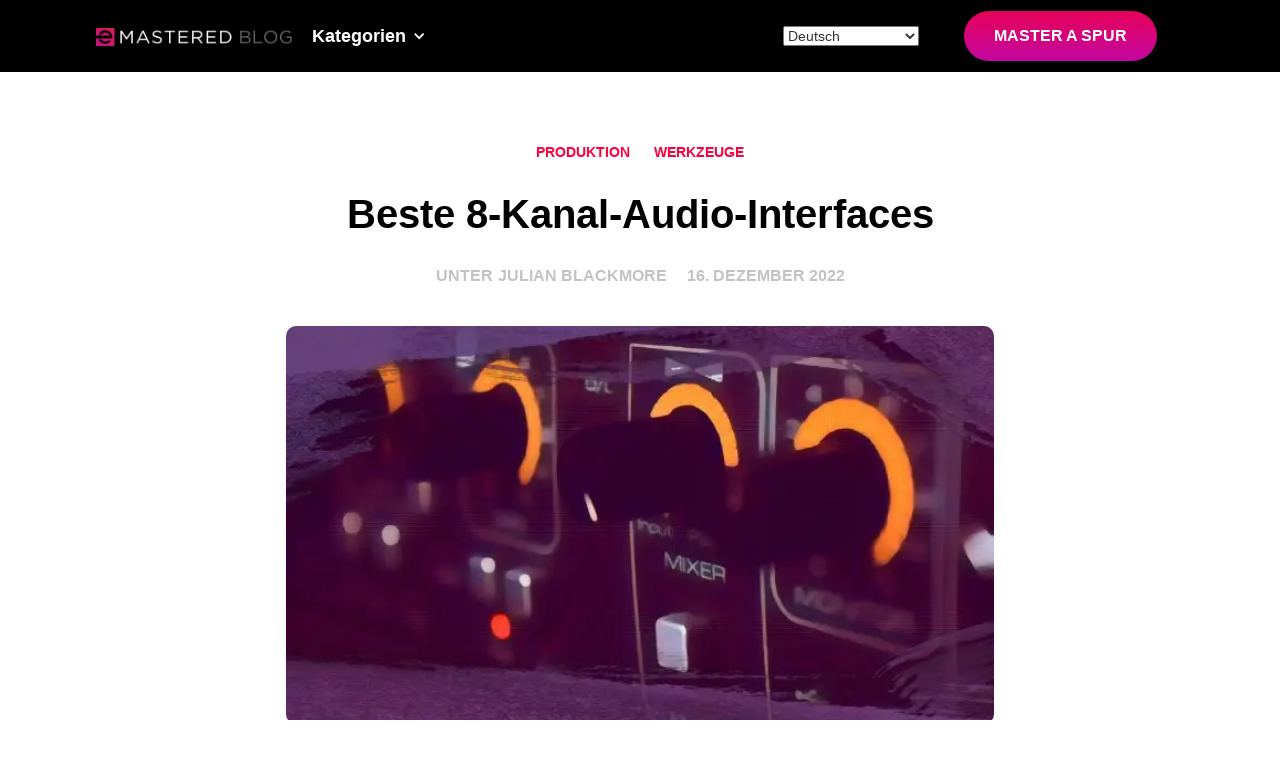

--- FILE ---
content_type: text/html; charset=UTF-8
request_url: https://emastered.com/de/blog/best-8-channel-audio-interfaces
body_size: 32449
content:
<!DOCTYPE html>
<html lang="de">
<head>
<meta charset="utf-8">
<title>Beste 8-Kanal-Audio-Interfaces</title>
<meta content="Sie sind verwirrt von den vielen Optionen für Audioschnittstellen? Lesen Sie diesen Artikel, um die besten 8-Kanal-Audio-Interfaces für Ihre Studioanforderungen zu finden." name="description">
<meta content="Beste 8-Kanal-Audio-Interfaces" property="og:title">
<meta content="Sie sind verwirrt von den vielen Optionen für Audioschnittstellen? Lesen Sie diesen Artikel, um die besten 8-Kanal-Audio-Interfaces für Ihre Studioanforderungen zu finden." property="og:description">
<meta content="https://static.emastered.com/images/blog-assets/3967.jpg?v=cxOBTzM" property="og:image">
<meta content="Beste 8-Kanal-Audio-Interfaces" property="twitter:title">
<meta content="Sie sind verwirrt von den vielen Optionen für Audioschnittstellen? Lesen Sie diesen Artikel, um die besten 8-Kanal-Audio-Interfaces für Ihre Studioanforderungen zu finden." property="twitter:description">
<meta content="https://static.emastered.com/images/blog-assets/3967.jpg?v=cxOBTzM" property="twitter:image">
<meta content="website" property="og:type">
<meta content="summary_large_image" name="twitter:card">
<meta content="width=device-width, initial-scale=1" name="viewport">
<style>
html {-webkit-text-size-adjust: 100%;-ms-text-size-adjust: 100%;font-family: -apple-system, BlinkMacSystemFont, "Segoe UI", Roboto, "Helvetica Neue", Arial, "Noto Sans", "Liberation Sans", sans-serif, "Apple Color Emoji", "Segoe UI Emoji", "Segoe UI Symbol", "Noto Color Emoji";}
body {margin: 0;}
article, aside, details, figcaption, figure, footer, header, hgroup, main, menu, nav, section, summary {display: block;}
audio, canvas, progress, video {vertical-align: baseline;display: inline-block;}
audio:not([controls]) {height: 0;display: none;}
[hidden], template {display: none;}
a {background-color: rgba(0,0,0,0);}
a:active, a:hover {outline: 0;}
abbr[title] {border-bottom: 1px dotted;}
b, strong {font-weight: 700;}
dfn {font-style: italic;}
h1 {margin: .67em 0;font-size: 2em;}
mark {color: #000;background: #ff0;}
small {font-size: 80%;}
sub, sup {vertical-align: baseline;font-size: 75%;line-height: 0;position: relative;}
sup {top: -.5em;}
sub {bottom: -.25em;}
img {border: 0;}
svg:not(:root) {overflow: hidden;}
hr {box-sizing: content-box;height: 0;}
pre {overflow: auto;}
code, kbd, pre, samp {font-family: monospace;font-size: 1em;}
button, input, optgroup, select, textarea {color: inherit;font: inherit;margin: 0;}
button {overflow: visible;}
button, select {text-transform: none;}
button, html input[type=button], input[type=reset] {-webkit-appearance: button;cursor: pointer;}
button[disabled], html input[disabled] {cursor: default;}
button::-moz-focus-inner, input::-moz-focus-inner {border: 0;padding: 0;}
input {line-height: normal;}
input[type=checkbox], input[type=radio] {box-sizing: border-box;padding: 0;}
input[type=number]::-webkit-inner-spin-button, input[type=number]::-webkit-outer-spin-button {height: auto;}
input[type=search] {-webkit-appearance: none;}
input[type=search]::-webkit-search-cancel-button, input[type=search]::-webkit-search-decoration {-webkit-appearance: none;}
legend {border: 0;padding: 0;}
textarea {overflow: auto;}
optgroup {font-weight: 700;}
table {border-collapse: collapse;border-spacing: 0;}
td, th {padding: 0;}
@font-face {font-family: webflow-icons;src: url("[data-uri]") format("truetype");font-weight: 400;font-style: normal;}
[class^=w-icon-], [class*=\ w-icon-] {speak: none;font-variant: normal;text-transform: none;-webkit-font-smoothing: antialiased;-moz-osx-font-smoothing: grayscale;font-style: normal;font-weight: 400;line-height: 1;font-family: webflow-icons !important;}
.w-icon-slider-right:before {content: "";}
.w-icon-slider-left:before {content: "";}
.w-icon-nav-menu:before {content: "";}
.w-icon-arrow-down:before, .w-icon-dropdown-toggle:before {content: "";}
.w-icon-file-upload-remove:before {content: "";}
.w-icon-file-upload-icon:before {content: "";}
* {box-sizing: border-box;}
html {height: 100%;}
body {color: #333;background-color: #fff;min-height: 100%;margin: 0;font-family: -apple-system, BlinkMacSystemFont, "Segoe UI", Roboto, "Helvetica Neue", Arial, "Noto Sans", "Liberation Sans", sans-serif, "Apple Color Emoji", "Segoe UI Emoji", "Segoe UI Symbol", "Noto Color Emoji";font-size: 14px;line-height: 20px;}
img {vertical-align: middle;max-width: 100%;display: inline-block;}
html.w-mod-touch * {background-attachment: scroll !important;}
.w-block {display: block;}
.w-inline-block {max-width: 100%;display: inline-block;}
.w-clearfix:before, .w-clearfix:after {content: " ";grid-area: 1/1/2/2;display: table;}
.w-clearfix:after {clear: both;}
.w-hidden {display: none;}
.w-button {color: #fff;line-height: inherit;cursor: pointer;background-color: #3898ec;border: 0;border-radius: 0;padding: 9px 15px;text-decoration: none;display: inline-block;}
input.w-button {-webkit-appearance: button;}
html[data-w-dynpage] [data-w-cloak] {color: rgba(0,0,0,0) !important;}
.w-code-block {margin: unset;}
pre.w-code-block code {all: inherit;}
.w-optimization {display: contents;}
.w-webflow-badge, .w-webflow-badge>img {box-sizing: unset;width: unset;height: unset;max-height: unset;max-width: unset;min-height: unset;min-width: unset;margin: unset;padding: unset;float: unset;clear: unset;border: unset;border-radius: unset;background: unset;background-image: unset;background-position: unset;background-size: unset;background-repeat: unset;background-origin: unset;background-clip: unset;background-attachment: unset;background-color: unset;box-shadow: unset;transform: unset;direction: unset;font-weight: unset;color: unset;font-size: unset;line-height: unset;font-style: unset;font-variant: unset;text-align: unset;letter-spacing: unset;-webkit-text-decoration: unset;text-decoration: unset;text-indent: unset;text-transform: unset;list-style-type: unset;text-shadow: unset;vertical-align: unset;cursor: unset;white-space: unset;word-break: unset;word-spacing: unset;word-wrap: unset;transition: unset;}
.w-webflow-badge {white-space: nowrap;cursor: pointer;box-shadow: 0 0 0 1px rgba(0,0,0,.1),0 1px 3px rgba(0,0,0,.1);visibility: visible !important;opacity: 1 !important;z-index: 2147483647 !important;color: #aaadb0 !important;overflow: unset !important;background-color: #fff !important;border-radius: 3px !important;width: auto !important;height: auto !important;margin: 0 !important;padding: 6px !important;font-size: 12px !important;line-height: 14px !important;text-decoration: none !important;display: inline-block !important;position: fixed !important;inset: auto 12px 12px auto !important;transform: none !important;}
.w-webflow-badge>img {position: unset;visibility: unset !important;opacity: 1 !important;vertical-align: middle !important;display: inline-block !important;}
h1, h2, h3, h4, h5, h6 {margin-bottom: 10px;font-weight: 700;}
h1 {margin-top: 20px;font-size: 38px;line-height: 44px;}
h2 {margin-top: 20px;font-size: 32px;line-height: 36px;}
h3 {margin-top: 20px;font-size: 24px;line-height: 30px;}
h4 {margin-top: 10px;font-size: 18px;line-height: 24px;}
h5 {margin-top: 10px;font-size: 14px;line-height: 20px;}
h6 {margin-top: 10px;font-size: 12px;line-height: 18px;}
p {margin-top: 0;margin-bottom: 10px;}
blockquote {border-left: 5px solid #e2e2e2;margin: 0 0 10px;padding: 10px 20px;font-size: 18px;line-height: 22px;}
figure {margin: 0 0 10px;}
figcaption {text-align: center;margin-top: 5px;}
ul, ol {margin-top: 0;margin-bottom: 10px;padding-left: 40px;}
.w-list-unstyled {padding-left: 0;list-style: none;}
.w-embed:before, .w-embed:after {content: " ";grid-area: 1/1/2/2;display: table;}
.w-embed:after {clear: both;}
.w-video {width: 100%;padding: 0;position: relative;}
.w-video iframe, .w-video object, .w-video embed {border: none;width: 100%;height: 100%;position: absolute;top: 0;left: 0;}
fieldset {border: 0;margin: 0;padding: 0;}
button, [type=button], [type=reset] {cursor: pointer;-webkit-appearance: button;border: 0;}
.w-form {margin: 0 0 15px;}
.w-form-done {text-align: center;background-color: #ddd;padding: 20px;display: none;}
.w-form-fail {background-color: #ffdede;margin-top: 10px;padding: 10px;display: none;}
label {margin-bottom: 5px;font-weight: 700;display: block;}
.w-input, .w-select {color: #333;vertical-align: middle;background-color: #fff;border: 1px solid #ccc;width: 100%;height: 38px;margin-bottom: 10px;padding: 8px 12px;font-size: 14px;line-height: 1.42857;display: block;}
.w-input::placeholder, .w-select::placeholder {color: #999;}
.w-input:focus, .w-select:focus {border-color: #3898ec;outline: 0;}
.w-input[disabled], .w-select[disabled], .w-input[readonly], .w-select[readonly], fieldset[disabled] .w-input, fieldset[disabled] .w-select {cursor: not-allowed;}
.w-input[disabled]:not(.w-input-disabled), .w-select[disabled]:not(.w-input-disabled), .w-input[readonly], .w-select[readonly], fieldset[disabled]:not(.w-input-disabled) .w-input, fieldset[disabled]:not(.w-input-disabled) .w-select {background-color: #eee;}
textarea.w-input, textarea.w-select {height: auto;}
.w-select {background-color: #f3f3f3;}
.w-select[multiple] {height: auto;}
.w-form-label {cursor: pointer;margin-bottom: 0;font-weight: 400;display: inline-block;}
.w-radio {margin-bottom: 5px;padding-left: 20px;display: block;}
.w-radio:before, .w-radio:after {content: " ";grid-area: 1/1/2/2;display: table;}
.w-radio:after {clear: both;}
.w-radio-input {float: left;margin: 3px 0 0 -20px;line-height: normal;}
.w-file-upload {margin-bottom: 10px;display: block;}
.w-file-upload-input {opacity: 0;z-index: -100;width: .1px;height: .1px;position: absolute;overflow: hidden;}
.w-file-upload-default, .w-file-upload-uploading, .w-file-upload-success {color: #333;display: inline-block;}
.w-file-upload-error {margin-top: 10px;display: block;}
.w-file-upload-default.w-hidden, .w-file-upload-uploading.w-hidden, .w-file-upload-error.w-hidden, .w-file-upload-success.w-hidden {display: none;}
.w-file-upload-uploading-btn {cursor: pointer;background-color: #fafafa;border: 1px solid #ccc;margin: 0;padding: 8px 12px;font-size: 14px;font-weight: 400;display: flex;}
.w-file-upload-file {background-color: #fafafa;border: 1px solid #ccc;flex-grow: 1;justify-content: space-between;margin: 0;padding: 8px 9px 8px 11px;display: flex;}
.w-file-upload-file-name {font-size: 14px;font-weight: 400;display: block;}
.w-file-remove-link {cursor: pointer;width: auto;height: auto;margin-top: 3px;margin-left: 10px;padding: 3px;display: block;}
.w-icon-file-upload-remove {margin: auto;font-size: 10px;}
.w-file-upload-error-msg {color: #ea384c;padding: 2px 0;display: inline-block;}
.w-file-upload-info {padding: 0 12px;line-height: 38px;display: inline-block;}
.w-file-upload-label {cursor: pointer;background-color: #fafafa;border: 1px solid #ccc;margin: 0;padding: 8px 12px;font-size: 14px;font-weight: 400;display: inline-block;}
.w-icon-file-upload-icon, .w-icon-file-upload-uploading {width: 20px;margin-right: 8px;display: inline-block;}
.w-icon-file-upload-uploading {height: 20px;}
.w-container {max-width: 940px;margin-left: auto;margin-right: auto;}
.w-container:before, .w-container:after {content: " ";grid-area: 1/1/2/2;display: table;}
.w-container:after {clear: both;}
.w-container .w-row {margin-left: -10px;margin-right: -10px;}
.w-row:before, .w-row:after {content: " ";grid-area: 1/1/2/2;display: table;}
.w-row:after {clear: both;}
.w-row .w-row {margin-left: 0;margin-right: 0;}
.w-col {float: left;width: 100%;min-height: 1px;padding-left: 10px;padding-right: 10px;position: relative;}
.w-col .w-col {padding-left: 0;padding-right: 0;}
.w-col-1 {width: 8.33333%;}
.w-col-2 {width: 16.6667%;}
.w-col-3 {width: 25%;}
.w-col-4 {width: 33.3333%;}
.w-col-5 {width: 41.6667%;}
.w-col-6 {width: 50%;}
.w-col-7 {width: 58.3333%;}
.w-col-8 {width: 66.6667%;}
.w-col-9 {width: 75%;}
.w-col-10 {width: 83.3333%;}
.w-col-11 {width: 91.6667%;}
.w-col-12 {width: 100%;}
.w-hidden-main {display: none !important;}
@media screen and (max-width:991px) {.w-container {max-width: 728px;}
	.w-hidden-main {display: inherit !important;}
	.w-hidden-medium {display: none !important;}
	.w-col-medium-1 {width: 8.33333%;}
	.w-col-medium-2 {width: 16.6667%;}
	.w-col-medium-3 {width: 25%;}
	.w-col-medium-4 {width: 33.3333%;}
	.w-col-medium-5 {width: 41.6667%;}
	.w-col-medium-6 {width: 50%;}
	.w-col-medium-7 {width: 58.3333%;}
	.w-col-medium-8 {width: 66.6667%;}
	.w-col-medium-9 {width: 75%;}
	.w-col-medium-10 {width: 83.3333%;}
	.w-col-medium-11 {width: 91.6667%;}
	.w-col-medium-12 {width: 100%;}
	.w-col-stack {width: 100%;left: auto;right: auto;}}
@media screen and (max-width:767px) {.w-hidden-main, .w-hidden-medium {display: inherit !important;}
	.w-hidden-small {display: none !important;}
	.w-row, .w-container .w-row {margin-left: 0;margin-right: 0;}
	.w-col {width: 100%;left: auto;right: auto;}
	.w-col-small-1 {width: 8.33333%;}
	.w-col-small-2 {width: 16.6667%;}
	.w-col-small-3 {width: 25%;}
	.w-col-small-4 {width: 33.3333%;}
	.w-col-small-5 {width: 41.6667%;}
	.w-col-small-6 {width: 50%;}
	.w-col-small-7 {width: 58.3333%;}
	.w-col-small-8 {width: 66.6667%;}
	.w-col-small-9 {width: 75%;}
	.w-col-small-10 {width: 83.3333%;}
	.w-col-small-11 {width: 91.6667%;}
	.w-col-small-12 {width: 100%;}}
@media screen and (max-width:479px) {.w-container {max-width: none;}
	.w-hidden-main, .w-hidden-medium, .w-hidden-small {display: inherit !important;}
	.w-hidden-tiny {display: none !important;}
	.w-col {width: 100%;}
	.w-col-tiny-1 {width: 8.33333%;}
	.w-col-tiny-2 {width: 16.6667%;}
	.w-col-tiny-3 {width: 25%;}
	.w-col-tiny-4 {width: 33.3333%;}
	.w-col-tiny-5 {width: 41.6667%;}
	.w-col-tiny-6 {width: 50%;}
	.w-col-tiny-7 {width: 58.3333%;}
	.w-col-tiny-8 {width: 66.6667%;}
	.w-col-tiny-9 {width: 75%;}
	.w-col-tiny-10 {width: 83.3333%;}
	.w-col-tiny-11 {width: 91.6667%;}
	.w-col-tiny-12 {width: 100%;}}
.w-widget {position: relative;}
.w-widget-map {width: 100%;height: 400px;}
.w-widget-map label {width: auto;display: inline;}
.w-widget-map img {max-width: inherit;}
.w-widget-map .gm-style-iw {text-align: center;}
.w-widget-map .gm-style-iw>button {display: none !important;}
.w-widget-twitter {overflow: hidden;}
.w-widget-twitter-count-shim {vertical-align: top;text-align: center;background: #fff;border: 1px solid #758696;border-radius: 3px;width: 28px;height: 20px;display: inline-block;position: relative;}
.w-widget-twitter-count-shim * {pointer-events: none;-webkit-user-select: none;user-select: none;}
.w-widget-twitter-count-shim .w-widget-twitter-count-inner {text-align: center;color: #999;font-size: 15px;line-height: 12px;position: relative;}
.w-widget-twitter-count-shim .w-widget-twitter-count-clear {display: block;position: relative;}
.w-widget-twitter-count-shim.w--large {width: 36px;height: 28px;}
.w-widget-twitter-count-shim.w--large .w-widget-twitter-count-inner {font-size: 18px;line-height: 18px;}
.w-widget-twitter-count-shim:not(.w--vertical) {margin-left: 5px;margin-right: 8px;}
.w-widget-twitter-count-shim:not(.w--vertical).w--large {margin-left: 6px;}
.w-widget-twitter-count-shim:not(.w--vertical):before, .w-widget-twitter-count-shim:not(.w--vertical):after {content: " ";pointer-events: none;border: solid rgba(0,0,0,0);width: 0;height: 0;position: absolute;top: 50%;left: 0;}
.w-widget-twitter-count-shim:not(.w--vertical):before {border-width: 4px;border-color: rgba(117,134,150,0) #5d6c7b rgba(117,134,150,0) rgba(117,134,150,0);margin-top: -4px;margin-left: -9px;}
.w-widget-twitter-count-shim:not(.w--vertical).w--large:before {border-width: 5px;margin-top: -5px;margin-left: -10px;}
.w-widget-twitter-count-shim:not(.w--vertical):after {border-width: 4px;border-color: rgba(255,255,255,0) #fff rgba(255,255,255,0) rgba(255,255,255,0);margin-top: -4px;margin-left: -8px;}
.w-widget-twitter-count-shim:not(.w--vertical).w--large:after {border-width: 5px;margin-top: -5px;margin-left: -9px;}
.w-widget-twitter-count-shim.w--vertical {width: 61px;height: 33px;margin-bottom: 8px;}
.w-widget-twitter-count-shim.w--vertical:before, .w-widget-twitter-count-shim.w--vertical:after {content: " ";pointer-events: none;border: solid rgba(0,0,0,0);width: 0;height: 0;position: absolute;top: 100%;left: 50%;}
.w-widget-twitter-count-shim.w--vertical:before {border-width: 5px;border-color: #5d6c7b rgba(117,134,150,0) rgba(117,134,150,0);margin-left: -5px;}
.w-widget-twitter-count-shim.w--vertical:after {border-width: 4px;border-color: #fff rgba(255,255,255,0) rgba(255,255,255,0);margin-left: -4px;}
.w-widget-twitter-count-shim.w--vertical .w-widget-twitter-count-inner {font-size: 18px;line-height: 22px;}
.w-widget-twitter-count-shim.w--vertical.w--large {width: 76px;}
.w-background-video {color: #fff;height: 500px;position: relative;overflow: hidden;}
.w-background-video>video {object-fit: cover;z-index: -100;background-position: 50%;background-size: cover;width: 100%;height: 100%;margin: auto;position: absolute;inset: -100%;}
.w-background-video>video::-webkit-media-controls-start-playback-button {-webkit-appearance: none;display: none !important;}
.w-background-video--control {background-color: rgba(0,0,0,0);padding: 0;position: absolute;bottom: 1em;right: 1em;}
.w-background-video--control>[hidden] {display: none !important;}
.w-slider {text-align: center;clear: both;-webkit-tap-highlight-color: rgba(0,0,0,0);tap-highlight-color: rgba(0,0,0,0);background: #ddd;height: 300px;position: relative;}
.w-slider-mask {z-index: 1;white-space: nowrap;height: 100%;display: block;position: relative;left: 0;right: 0;overflow: hidden;}
.w-slide {vertical-align: top;white-space: normal;text-align: left;width: 100%;height: 100%;display: inline-block;position: relative;}
.w-slider-nav {z-index: 2;text-align: center;-webkit-tap-highlight-color: rgba(0,0,0,0);tap-highlight-color: rgba(0,0,0,0);height: 40px;margin: auto;padding-top: 10px;position: absolute;inset: auto 0 0;}
.w-slider-nav.w-round>div {border-radius: 100%;}
.w-slider-nav.w-num>div {font-size: inherit;line-height: inherit;width: auto;height: auto;padding: .2em .5em;}
.w-slider-nav.w-shadow>div {box-shadow: 0 0 3px rgba(51,51,51,.4);}
.w-slider-nav-invert {color: #fff;}
.w-slider-nav-invert>div {background-color: rgba(34,34,34,.4);}
.w-slider-nav-invert>div.w-active {background-color: #222;}
.w-slider-dot {cursor: pointer;background-color: rgba(255,255,255,.4);width: 1em;height: 1em;margin: 0 3px .5em;transition: background-color .1s,color .1s;display: inline-block;position: relative;}
.w-slider-dot.w-active {background-color: #fff;}
.w-slider-dot:focus {outline: none;box-shadow: 0 0 0 2px #fff;}
.w-slider-dot:focus.w-active {box-shadow: none;}
.w-slider-arrow-left, .w-slider-arrow-right {cursor: pointer;color: #fff;-webkit-tap-highlight-color: rgba(0,0,0,0);tap-highlight-color: rgba(0,0,0,0);-webkit-user-select: none;user-select: none;width: 80px;margin: auto;font-size: 40px;position: absolute;inset: 0;overflow: hidden;}
.w-slider-arrow-left [class^=w-icon-], .w-slider-arrow-right [class^=w-icon-], .w-slider-arrow-left [class*=\ w-icon-], .w-slider-arrow-right [class*=\ w-icon-] {position: absolute;}
.w-slider-arrow-left:focus, .w-slider-arrow-right:focus {outline: 0;}
.w-slider-arrow-left {z-index: 3;right: auto;}
.w-slider-arrow-right {z-index: 4;left: auto;}
.w-icon-slider-left, .w-icon-slider-right {width: 1em;height: 1em;margin: auto;inset: 0;}
.w-slider-aria-label {clip: rect(0 0 0 0);border: 0;width: 1px;height: 1px;margin: -1px;padding: 0;position: absolute;overflow: hidden;}
.w-slider-force-show {display: block !important;}
.w-dropdown {text-align: left;z-index: 900;margin-left: auto;margin-right: auto;display: inline-block;position: relative;}
.w-dropdown-btn, .w-dropdown-toggle, .w-dropdown-link {vertical-align: top;color: #222;text-align: left;white-space: nowrap;margin-left: auto;margin-right: auto;padding: 20px;text-decoration: none;position: relative;}
.w-dropdown-toggle {-webkit-user-select: none;user-select: none;cursor: pointer;padding-right: 40px;display: inline-block;}
.w-dropdown-toggle:focus {outline: 0;}
.w-icon-dropdown-toggle {width: 1em;height: 1em;margin: auto 20px auto auto;position: absolute;top: 0;bottom: 0;right: 0;}
.w-dropdown-list {background: #ddd;min-width: 100%;display: none;position: absolute;}
.w-dropdown-list.w--open {display: block;}
.w-dropdown-link {color: #222;padding: 10px 20px;display: block;}
.w-dropdown-link.w--current {color: #0082f3;}
.w-dropdown-link:focus {outline: 0;}
@media screen and (max-width:767px) {.w-nav-brand {padding-left: 10px;}}
.w-lightbox-backdrop {cursor: auto;letter-spacing: normal;text-indent: 0;text-shadow: none;text-transform: none;visibility: visible;white-space: normal;word-break: normal;word-spacing: normal;word-wrap: normal;color: #fff;text-align: center;z-index: 2000;opacity: 0;-webkit-user-select: none;-moz-user-select: none;-webkit-tap-highlight-color: transparent;background: rgba(0,0,0,.9);outline: 0;font-size: 17px;font-style: normal;font-weight: 300;line-height: 1.2;list-style: disc;position: fixed;inset: 0;-webkit-transform: translate(0);}
.w-lightbox-backdrop, .w-lightbox-container {-webkit-overflow-scrolling: touch;height: 100%;overflow: auto;}
.w-lightbox-content {height: 100vh;position: relative;overflow: hidden;}
.w-lightbox-view {opacity: 0;width: 100vw;height: 100vh;position: absolute;}
.w-lightbox-view:before {content: "";height: 100vh;}
.w-lightbox-group, .w-lightbox-group .w-lightbox-view, .w-lightbox-group .w-lightbox-view:before {height: 86vh;}
.w-lightbox-frame, .w-lightbox-view:before {vertical-align: middle;display: inline-block;}
.w-lightbox-figure {margin: 0;position: relative;}
.w-lightbox-group .w-lightbox-figure {cursor: pointer;}
.w-lightbox-img {width: auto;max-width: none;height: auto;}
.w-lightbox-image {float: none;max-width: 100vw;max-height: 100vh;display: block;}
.w-lightbox-group .w-lightbox-image {max-height: 86vh;}
.w-lightbox-caption {text-align: left;text-overflow: ellipsis;white-space: nowrap;background: rgba(0,0,0,.4);padding: .5em 1em;position: absolute;bottom: 0;left: 0;right: 0;overflow: hidden;}
.w-lightbox-embed {width: 100%;height: 100%;position: absolute;inset: 0;}
.w-lightbox-control {cursor: pointer;background-position: 50%;background-repeat: no-repeat;background-size: 24px;width: 4em;transition: all .3s;position: absolute;top: 0;}
.w-lightbox-left {background-image: url("[data-uri]");display: none;bottom: 0;left: 0;}
.w-lightbox-right {background-image: url("[data-uri]");display: none;bottom: 0;right: 0;}
.w-lightbox-close {background-image: url("[data-uri]");background-size: 18px;height: 2.6em;right: 0;}
.w-lightbox-strip {white-space: nowrap;padding: 0 1vh;line-height: 0;position: absolute;bottom: 0;left: 0;right: 0;overflow: auto hidden;}
.w-lightbox-item {box-sizing: content-box;cursor: pointer;width: 10vh;padding: 2vh 1vh;display: inline-block;-webkit-transform: translate(0,0);}
.w-lightbox-active {opacity: .3;}
.w-lightbox-thumbnail {background: #222;height: 10vh;position: relative;overflow: hidden;}
.w-lightbox-thumbnail-image {position: absolute;top: 0;left: 0;}
.w-lightbox-thumbnail .w-lightbox-tall {width: 100%;top: 50%;transform: translateY(-50%);}
.w-lightbox-thumbnail .w-lightbox-wide {height: 100%;left: 50%;transform: translate(-50%);}
.w-lightbox-spinner {box-sizing: border-box;border: 5px solid rgba(0,0,0,.4);border-radius: 50%;width: 40px;height: 40px;margin-top: -20px;margin-left: -20px;animation: .8s linear infinite spin;position: absolute;top: 50%;left: 50%;}
.w-lightbox-spinner:after {content: "";border: 3px solid rgba(0,0,0,0);border-bottom-color: #fff;border-radius: 50%;position: absolute;inset: -4px;}
.w-lightbox-hide {display: none;}
.w-lightbox-noscroll {overflow: hidden;}
@media (min-width:768px) {.w-lightbox-content {height: 96vh;margin-top: 2vh;}
	.w-lightbox-view, .w-lightbox-view:before {height: 96vh;}
	.w-lightbox-group, .w-lightbox-group .w-lightbox-view, .w-lightbox-group .w-lightbox-view:before {height: 84vh;}
	.w-lightbox-image {max-width: 96vw;max-height: 96vh;}
	.w-lightbox-group .w-lightbox-image {max-width: 82.3vw;max-height: 84vh;}
	.w-lightbox-left, .w-lightbox-right {opacity: .5;display: block;}
	.w-lightbox-close {opacity: .8;}
	.w-lightbox-control:hover {opacity: 1;}}
.w-lightbox-inactive, .w-lightbox-inactive:hover {opacity: 0;}
.w-richtext:before, .w-richtext:after {content: " ";grid-area: 1/1/2/2;display: table;}
.w-richtext:after {clear: both;}
.w-richtext[contenteditable=true]:before, .w-richtext[contenteditable=true]:after {white-space: initial;}
.w-richtext ol, .w-richtext ul {overflow: hidden;}
.w-richtext .w-richtext-figure-selected.w-richtext-figure-type-video div:after, .w-richtext .w-richtext-figure-selected[data-rt-type=video] div:after, .w-richtext .w-richtext-figure-selected.w-richtext-figure-type-image div, .w-richtext .w-richtext-figure-selected[data-rt-type=image] div {outline: 2px solid #2895f7;}
.w-richtext figure.w-richtext-figure-type-video>div:after, .w-richtext figure[data-rt-type=video]>div:after {content: "";display: none;position: absolute;inset: 0;}
.w-richtext figure {max-width: 60%;position: relative;}
.w-richtext figure>div:before {cursor: default !important;}
.w-richtext figure img {width: 100%;}
.w-richtext figure figcaption.w-richtext-figcaption-placeholder {opacity: .6;}
.w-richtext figure div {color: rgba(0,0,0,0);font-size: 0;}
.w-richtext figure.w-richtext-figure-type-image, .w-richtext figure[data-rt-type=image] {display: table;}
.w-richtext figure.w-richtext-figure-type-image>div, .w-richtext figure[data-rt-type=image]>div {display: inline-block;}
.w-richtext figure.w-richtext-figure-type-image>figcaption, .w-richtext figure[data-rt-type=image]>figcaption {caption-side: bottom;display: table-caption;}
.w-richtext figure.w-richtext-figure-type-video, .w-richtext figure[data-rt-type=video] {width: 60%;height: 0;}
.w-richtext figure.w-richtext-figure-type-video iframe, .w-richtext figure[data-rt-type=video] iframe {width: 100%;height: 100%;position: absolute;top: 0;left: 0;}
.w-richtext figure.w-richtext-figure-type-video>div, .w-richtext figure[data-rt-type=video]>div {width: 100%;}
.w-richtext figure.w-richtext-align-center {clear: both;margin-left: auto;margin-right: auto;}
.w-richtext figure.w-richtext-align-center.w-richtext-figure-type-image>div, .w-richtext figure.w-richtext-align-center[data-rt-type=image]>div {max-width: 100%;}
.w-richtext figure.w-richtext-align-normal {clear: both;}
.w-richtext figure.w-richtext-align-fullwidth {text-align: center;clear: both;width: 100%;max-width: 100%;margin-left: auto;margin-right: auto;display: block;}
.w-richtext figure.w-richtext-align-fullwidth>div {padding-bottom: inherit;display: inline-block;}
.w-richtext figure.w-richtext-align-fullwidth>figcaption {display: block;}
.w-richtext figure.w-richtext-align-floatleft {float: left;clear: none;margin-right: 15px;}
.w-richtext figure.w-richtext-align-floatright {float: right;clear: none;margin-left: 15px;}
.w-nav {z-index: 1000;background: #ddd;position: relative;}
.w-nav:before, .w-nav:after {content: " ";grid-area: 1/1/2/2;display: table;}
.w-nav:after {clear: both;}
.w-nav-brand {float: left;color: #333;text-decoration: none;position: relative;}
.w-nav-link {vertical-align: top;color: #222;text-align: left;margin-left: auto;margin-right: auto;padding: 20px;text-decoration: none;display: inline-block;position: relative;}
.w-nav-link.w--current {color: #0082f3;}
.w-nav-menu {float: right;position: relative;}
[data-nav-menu-open] {text-align: center;background: #c8c8c8;min-width: 200px;position: absolute;top: 100%;left: 0;right: 0;overflow: visible;display: block !important;}
.w--nav-link-open {display: block;position: relative;}
.w-nav-overlay {width: 100%;display: none;position: absolute;top: 100%;left: 0;right: 0;overflow: hidden;}
.w-nav-overlay [data-nav-menu-open] {top: 0;}
.w-nav[data-animation=over-left] .w-nav-overlay {width: auto;}
.w-nav[data-animation=over-left] .w-nav-overlay, .w-nav[data-animation=over-left] [data-nav-menu-open] {z-index: 1;top: 0;right: auto;}
.w-nav[data-animation=over-right] .w-nav-overlay {width: auto;}
.w-nav[data-animation=over-right] .w-nav-overlay, .w-nav[data-animation=over-right] [data-nav-menu-open] {z-index: 1;top: 0;left: auto;}
.w-nav-button {float: right;cursor: pointer;-webkit-tap-highlight-color: rgba(0,0,0,0);tap-highlight-color: rgba(0,0,0,0);-webkit-user-select: none;user-select: none;padding: 18px;font-size: 24px;display: none;position: relative;}
.w-nav-button:focus {outline: 0;}
.w-nav-button.w--open {color: #fff;background-color: #c8c8c8;}
.w-nav[data-collapse=all] .w-nav-menu {display: none;}
.w-nav[data-collapse=all] .w-nav-button, .w--nav-dropdown-open, .w--nav-dropdown-toggle-open {display: block;}
.w--nav-dropdown-list-open {position: static;}
@media screen and (max-width:991px) {.w-nav[data-collapse=medium] .w-nav-menu {display: none;}
	.w-nav[data-collapse=medium] .w-nav-button {display: block;}}
@media screen and (max-width:767px) {.w-nav[data-collapse=small] .w-nav-menu {display: none;}
	.w-nav[data-collapse=small] .w-nav-button {display: block;}
	.w-nav-brand {padding-left: 10px;}}
@media screen and (max-width:479px) {.w-nav[data-collapse=tiny] .w-nav-menu {display: none;}
	.w-nav[data-collapse=tiny] .w-nav-button {display: block;}}
.w-tabs {position: relative;}
.w-tabs:before, .w-tabs:after {content: " ";grid-area: 1/1/2/2;display: table;}
.w-tabs:after {clear: both;}
.w-tab-menu {position: relative;}
.w-tab-link {vertical-align: top;text-align: left;cursor: pointer;color: #222;background-color: #ddd;padding: 9px 30px;text-decoration: none;display: inline-block;position: relative;}
.w-tab-link.w--current {background-color: #c8c8c8;}
.w-tab-link:focus {outline: 0;}
.w-tab-content {display: block;position: relative;overflow: hidden;}
.w-tab-pane {display: none;position: relative;}
.w--tab-active {display: block;}
@media screen and (max-width:479px) {.w-tab-link {display: block;}}
.w-ix-emptyfix:after {content: "";}
@keyframes spin {0% {transform: rotate(0);}
	to {transform: rotate(360deg);}}
.w-dyn-empty {background-color: #ddd;padding: 10px;}
.w-dyn-hide, .w-dyn-bind-empty, .w-condition-invisible {display: none !important;}
.wf-layout-layout {display: grid;}
:root {--dark-grey: #b1b1b1;--crimson: #ff003e;--crimson-3: #ff003e;--black-2: #202020;--black: black;--crimson-4: #ff003e;--black-4: #0d0d0d;--silver: #c3c3c3;--midnight-blue: #0c2a53;--black-3: #031123;--crimson-2: #ff003e;--dark-orchid: #a409ad;--dark-slate-grey: #2d3339;--white: white;}
.w-layout-blockcontainer {max-width: 940px;margin-left: auto;margin-right: auto;display: block;}
@media screen and (max-width:991px) {.w-layout-blockcontainer {max-width: 728px;}}
@media screen and (max-width:767px) {.w-layout-blockcontainer {max-width: none;}}
h2 {margin-top: 20px;margin-bottom: 10px;font-size: 32px;font-weight: 700;line-height: 36px;}
h4 {margin-top: 10px;margin-bottom: 10px;font-size: 18px;font-weight: 700;line-height: 24px;}
p {color: #666;margin-bottom: 10px;font-size: 18px;line-height: 26px;}
a {text-decoration: underline;}
img {max-width: 100%;display: inline-block;}
.section-hero {flex-direction: column;align-items: center;padding-top: 72px;display: flex;position: static;}
.body {}
.slider {flex-direction: column;align-items: center;width: 100%;height: 400px;display: block;}
.collection-item-2 {background-image: url("https://d3e54v103j8qbb.cloudfront.net/img/background-image.svg");background-position: 50%;background-repeat: no-repeat;background-size: cover;flex-direction: column;justify-content: center;align-items: center;height: 400px;display: flex;}
.cont {padding: 70px;}
.brand-g-column {padding: 52px;}
.brand-g-column.bg-color {background-color: var(--dark-grey);}
.pink-gradient-button {text-transform: uppercase;background-image: linear-gradient(#e70158,#c307a1);border-radius: 50px;flex-direction: row;justify-content: center;align-items: center;padding: 15px 30px;font-size: 20px;text-decoration: none;display: inline-block;box-shadow: 0 5px 12px -6px #000;}
.pink-gradient-button:hover {background-image: linear-gradient(#ff0148,#ab09a7);box-shadow: 0 5px 12px -6px #000;}
.pink-gradient-button.tryitforfree {text-align: center;width: 100%;padding-top: 22px;padding-bottom: 22px;}
.pink-gradient-button.p-g-b-footer {padding-left: 15px;padding-right: 15px;}
.pink-button-text {color: #fff;font-size: 16px;font-weight: 700;text-decoration: none;}
.pink-button-text.try {font-size: 24px;}
.pink-button-text.pink-footer-text {font-size: 14px;}
.read-more-button {color: #fff;text-transform: uppercase;border: 1px solid #fff;border-radius: 50px;padding: 15px 40px;font-size: 20px;font-weight: 700;text-decoration: none;transition: background-color .775s;}
.read-more-button:hover {background-color: rgba(255,255,255,.3);border-color: rgba(0,0,0,0);}
.read-more-button.read-more-text {border-style: none;font-size: 16px;}
.read-more-button.read-more-text._0-leftt-pad {padding-left: 0;}
.read-more-button-text.read-more-inner-text {color: var(--crimson);}
.r-m-b-cont {display: flex;position: relative;}
.read-more-arrow {position: absolute;inset: 0% -13% 0% auto;}
.read-more-arrow.read-more-arrow-red {right: -23%;}
.dropdown {text-align: center;text-transform: uppercase;border-right: 1px #ececec;font-weight: 600;position: static;}
.navbar-section {z-index: 99;background-color: #000;width: 100%;position: fixed;}
.container {max-width: 85%;margin-left: auto;margin-right: auto;display: block;}
.container.mega-dropdown {background-color: #fff;border-radius: 5px;width: 100%;max-width: none;margin-bottom: 0;padding: 0;}
.container.fix-size-container {max-width: 1200px;}
.menu-holder {flex-direction: row;justify-content: space-between;width: 100%;height: 72px;display: flex;position: relative;}
.logo {flex-direction: row;justify-content: flex-start;align-items: center;width: 21%;display: flex;}
.nav-right {width: 79%;height: 72px;display: flex;position: relative;overflow: visible;}
.menu-links-container {flex-direction: row;justify-content: flex-end;width: 100%;height: 72px;display: flex;}
.search-container {z-index: 999;background-color: #000;flex-direction: row;justify-content: space-between;align-items: center;width: 100%;height: 72px;margin-top: -72px;display: flex;position: absolute;inset: 0% auto auto 0%;}
.menu-links-common {flex-direction: row;justify-content: center;align-items: center;display: flex;}
.menu-links-common.multilang {margin-right: 0;display: flex;}
.menu-links-common.categories-dropdown {padding: 0 45px 0 25px;display: flex;}
.menu-links-common.master-track-button {margin-top: 0;margin-right: 27px;}
.menu-links-common.master-track-button.footer-master {flex-direction: column;align-items: flex-end;margin-right: 0;display: flex;}
.menu-links-common.master-track-button.mobile-menu-master {margin-top: 10px;margin-right: 0;}
.menu-links-common.search-button {margin-top: 0;}
.menu-links-common.mobile-nav {display: none;}
.wg-element-wrapper {align-items: center;display: flex;position: relative;}
.wg-element-wrapper.sw8 {z-index: 99;}
.wg-element {z-index: 99;background-color: rgba(0,0,0,0);border-radius: 20px;justify-content: center;align-items: center;width: auto;height: auto;transition: background-color .2s;display: flex;position: relative;}
.wg-element:hover {background-color: #fbf9fd;}
.dropdown-mega {color: #fff;text-transform: none;font-size: 18px;}
.drop-icon {color: #fff;}
.dropdown-list {background-color: #fff;width: 100vh;max-width: 1280px;top: 61px;left: 0%;right: 0%;}
.dropdown-list.w--open {background-color: rgba(0,0,0,0);width: 85%;max-width: none;margin-left: auto;margin-right: auto;display: block;position: absolute;top: 61px;left: 0%;right: 0%;box-shadow: 0 13px 12px -11px #000;}
.dropdown-toggle {width: 100%;}
.search-block {flex-direction: row;justify-content: flex-start;align-items: center;width: 90%;padding-left: 20px;display: block;}
.close-button-cont {flex-direction: row;align-items: center;margin-right: 18px;display: block;}
.close-button {margin-right: 0;}
.search-button {margin-right: 10px;}
.utility-page-wrap {justify-content: center;align-items: center;width: 100vw;max-width: 100%;height: 100vh;max-height: 100%;display: flex;}
.utility-page-content {text-align: center;flex-direction: column;width: 260px;display: flex;}
.search {flex-direction: row;justify-content: flex-start;align-items: flex-start;display: flex;}
.search-button-2, .field-label {display: none;}
.search-input {color: #fff;background-color: rgba(0,0,0,0);border: 0 #000;margin-top: 25px;font-size: 16px;}
.rte h2 {color: #ff003e;}
.rte h4 {color: #ff003e;font-size: 22px;}
.rte a {color: #ff003e;text-decoration: none;}
.rte p {line-height: 34px;}
.h1-article-inner {color: #020202;font-size: 40px;line-height: 45px;}
.h3-article-inner {color: var(--crimson-3);font-size: 34px;}
.tab-main-container {flex-direction: column;width: 100%;display: block;}
.collection-list-wrapper-one {flex-direction: column;display: block;}
.collection-list-one, .collection-item-one {grid-template-rows: auto auto;grid-template-columns: 1fr 1fr;grid-auto-columns: 1fr;display: block;}
.collection-item-container {flex-direction: column;justify-content: flex-start;align-items: flex-start;margin-left: 10px;margin-right: 10px;}
.collection-item-image {border-radius: 8px;overflow: hidden;box-shadow: 0 13px 12px -11px #5c5c5c;}
.collection-item-image.menu-thumb {background-image: url("https://d3e54v103j8qbb.cloudfront.net/img/background-image.svg");background-position: 50%;background-repeat: no-repeat;background-size: cover;height: 150px;}
.h4-dropdown-menu {text-align: left;font-size: 16px;}
.collection-item-link {color: #202020;flex-direction: row;grid-template-rows: auto auto;grid-template-columns: 1fr 1fr;grid-auto-columns: 1fr;text-decoration: none;display: block;}
.h2-slider {color: #fff;text-align: center;margin-bottom: 40px;font-size: 48px;line-height: 55px;}
.slider-content {z-index: 2;flex-direction: column;justify-content: center;align-items: center;width: 85%;display: flex;position: relative;}
.category-read-more {justify-content: flex-end;display: flex;}
.col-1 {padding-top: 20px;}
.column {padding-left: 15px;padding-right: 15px;}
.h3-category-head {color: #020202;text-transform: uppercase;font-weight: 600;}
.article-box {padding: 10px;}
.article-image {background-image: url("https://d3e54v103j8qbb.cloudfront.net/img/background-image.svg");background-position: 50%;background-repeat: no-repeat;background-size: cover;border-radius: 10px;width: 100%;height: 440px;}
.article-image.collection-item-image.popular {height: 200px;}
.article-overview.recent-overview {display: none;}
.image-link-block {width: 100%;}
.global-h2 {color: var(--black-2);margin-top: 10px;font-size: 30px;font-weight: 800;text-decoration: none;}
.global-h2:hover {color: #ff003e;}
.global-h2.recent-global {font-size: 22px;line-height: 30px;}
.para-text {color: #202020;}
.head-link {text-decoration: none;}
.subscribe-box {background-color: var(--black);border: 1px #000;border-radius: 10px;margin-top: 69px;padding: 30px;box-shadow: 0 13px 12px -11px #5c5c5c;}
.subscribe-box.post-sub {background-color: #f4f4f4;margin-top: 0;display: block;box-shadow: 0 13px 12px -11px #e0e0e0;}
.subscribe-head.post-sub-head {text-align: center;}
.subscribe-form {flex-direction: row;}
.h2-subscribe {color: #fff;margin-top: 0;}
.h2-subscribe.h2-post-sub {color: var(--crimson-4);}
.subscribe-para {color: #fff;font-weight: 600;line-height: 32px;}
.subscribe-para.post-sub-para {color: var(--black-4);font-weight: 700;}
.category-sort-container {margin-top: 56px;}
.box {height: 600px;overflow: scroll;}
.cat-item-holder {color: #202020;justify-content: flex-start;align-items: center;width: 100%;margin-bottom: 20px;font-size: 16px;font-weight: 700;text-decoration: none;display: flex;}
.cat-item-holder:hover {color: #ff003e;}
.cat-image-holder {background-image: url("https://d3e54v103j8qbb.cloudfront.net/img/background-image.svg");background-position: 50%;background-repeat: no-repeat;background-size: cover;border-radius: 10px;width: 40%;height: 80px;box-shadow: 0 13px 12px -11px #5c5c5c;}
.cat-heading-holder {width: 50%;padding: 0 0 0 10px;}
.popular-container {margin-top: 60px;}
.nest-category-link {color: #c3c3c3;text-transform: uppercase;margin-left: 5px;margin-right: 5px;padding: 2px;font-size: 16px;font-weight: 600;text-decoration: none;}
.nest-multi-reference {flex-wrap: wrap;place-content: center;display: flex;}
.collection-list.recent-grid {grid-column-gap: 16px;grid-row-gap: 30px;grid-template-rows: auto;grid-template-columns: 1fr 1fr 1fr;grid-auto-columns: 1fr;place-content: center;place-items: stretch center;display: grid;}
.multi-ref-target {margin-top: 20px;}
.text-of-categories-list {text-transform: uppercase;display: none;}
.collection-list-wrapper {flex-direction: row;justify-content: center;align-items: center;display: block;}
.section-welcome {margin-top: 60px;}
.welcome {background-image: linear-gradient(90deg,#1d001f 19%,#a409ad 78%,#ff003e);border-radius: 10px;height: 253px;display: flex;}
.welcome-left {width: 65%;margin-left: 65px;padding: 30px 20px 20px 0;position: relative;}
.welcome-right {flex-direction: column;justify-content: flex-start;align-items: center;width: 35%;display: block;position: relative;}
.welcome-right.laptop-mobile-view {display: none;}
.wr-img-cont {width: 80%;margin-left: auto;margin-right: auto;position: absolute;inset: auto 0% -16%;}
.laptop {width: 100%;}
.welcome-logo {display: inline-block;}
.h1 {color: #fff;margin-bottom: 20px;font-size: 30px;line-height: 36px;}
.tryfree {width: 60%;position: absolute;inset: auto 0% -11%;}
.section-recent {margin-top: 100px;margin-bottom: 100px;}
.collection-itemm {width: 100%;}
.footer-up {background-color: #fafafa;border: 1px solid #d1d1d1;flex-direction: row;justify-content: center;align-items: center;height: auto;padding: 30px 0;display: block;}
.footer-down {background-color: #0d0d0d;padding: 25px 0;}
.footer-column {justify-content: flex-start;align-items: center;display: flex;}
.footer-col {padding-left: 0;padding-right: 0;}
.footer-col.foo-cat {flex-direction: column;justify-content: center;align-items: center;display: flex;}
.footer-col.gotop {justify-content: flex-end;display: flex;}
.social-link {margin-right: 15px;transition: opacity .2s;}
.social-link:hover {opacity: .7;}
.copyright {color: #666;text-align: center;}
.go-to-top {width: 50px;height: 50px;}
.gotop {display: none;}
.dropdown-cat-plain-text {color: #bebebe;font-size: 11px;font-weight: 400;line-height: 11px;display: none;}
.menu-button-2 {z-index: 99999;float: right;cursor: pointer;flex-direction: column;justify-content: space-around;align-items: center;width: 50px;height: 45px;margin-top: 0;padding: 5px;display: flex;position: static;}
.line-2 {background-color: #fff;width: 40px;height: 3px;}
.line-2.midline {clear: none;text-align: left;align-self: flex-end;width: 30px;position: static;}
.full-menu-wrapper {z-index: -1;background-color: #000;flex-direction: row;align-items: center;width: 100vw;height: 85vh;margin-top: -85vh;margin-left: 0;margin-right: 0;display: flex;position: fixed;inset: 0 0% auto;overflow: scroll;box-shadow: 0 7px 20px rgba(0,0,0,.07);}
.ib-container {float: none;clear: none;width: 100%;max-width: 1200px;height: auto;margin-left: auto;margin-right: auto;padding: 20px;display: block;overflow: visible;}
.ib-container.menu-container {max-width: 60vw;margin-top: 0;}
.mobile-nav-link {color: #fff;margin-top: 5px;margin-bottom: 5px;font-size: 22px;line-height: 32px;text-decoration: none;}
.collection-item-7 {text-align: center;}
.mobile-logo {display: none;}
.cat-section, .search-section, .blog-post-section {padding-top: 72px;}
.post-head {margin-top: 60px;}
.post-cat {flex-direction: column;align-items: center;display: flex;}
.link-block {color: #ff003e;text-transform: uppercase;flex-direction: row;grid-template-rows: auto auto;grid-template-columns: 1fr 1fr;grid-auto-columns: 1fr;justify-content: space-between;padding: 10px;font-weight: 700;text-decoration: none;display: block;}
.post-collection-cat-item {flex-flow: row;justify-content: center;align-items: center;display: inline-block;}
.post-heading {text-align: center;margin-top: 10px;margin-bottom: 20px;}
.post-h1 {color: #020202;font-size: 40px;}
.author-date {justify-content: center;display: flex;}
.author {padding: 10px;display: flex;}
.date {padding: 10px;}
.by {margin-right: 5px;}
.ad-style {color: var(--silver);text-transform: uppercase;font-size: 16px;font-weight: 700;}
.post-image {border-radius: 10px;flex-direction: column;align-items: center;width: 65%;margin-top: 30px;margin-left: auto;margin-right: auto;display: block;overflow: hidden;box-shadow: 0 13px 12px -11px #5c5c5c;}
.post-body {width: 80%;margin-top: 70px;margin-left: auto;margin-right: auto;}
.post-subscribe {margin-top: 115px;margin-bottom: 70px;}
.search-result-list {grid-column-gap: 16px;grid-row-gap: 16px;grid-template-rows: auto auto;grid-template-columns: 1fr 1fr 1fr;grid-auto-columns: 1fr;display: grid;}
.search-image {background-image: url("https://d3e54v103j8qbb.cloudfront.net/img/background-image.svg");background-position: 50%;background-repeat: no-repeat;background-size: cover;width: 100%;height: 200px;}
.search-field.display-none {display: none;}
.search-result-para-text {font-size: 16px;line-height: 30px;}
.search-head {border-bottom: 1px solid #d8d8d8;margin-top: 40px;margin-bottom: 40px;}
.search-heading {font-size: 29px;line-height: 29px;}
.no-res-head {color: #ff003e;}
.no-results {width: 40%;margin-bottom: 400px;}
.black-layer {z-index: 1;background-color: rgba(0,0,0,.4);position: absolute;inset: 0%;}
.article-main-image {width: 100%;}
.main-nav-left {width: 20%;}
.main-nav-left.tab {min-height: 300px;}
.main-nav-right {width: 80%;}
.drop-container {padding-top: 20px;padding-bottom: 20px;display: flex;}
.tabcontent {margin-top: 40px;display: none;}
.tabcontent.active {display: block;}
.article-mobile-image, .pagination-outer {display: none;}
.pagination-container {justify-content: center;align-items: center;display: flex;}
.body-upload {font-size: 1vw;line-height: 1;}
.text {display: none;}
.button110 {z-index: 2147483647;background-color: rgba(0,0,0,0);border: .1px solid rgba(0,0,0,0);border-radius: 0%;flex: none;justify-content: center;align-items: center;width: 26.81em;height: 26.81em;margin-bottom: 0;padding: 0;display: flex;position: relative;}
.hero-upload-paragraph {color: #fff;margin-bottom: 0;font-size: 1.39em;line-height: 1.6;}
.upload-icon-svg {width: 100%;height: 100%;}
.circle-text-1 {margin-top: 1.11em;}
.circle-text-3 {margin-top: 1.11em;margin-bottom: 1.11em;}
.form {width: 100%;height: 100%;}
.nav-menu-upload {align-items: center;display: flex;}
.form-block {flex: none;width: 100%;height: 100%;margin-bottom: 0;}
.text-block {display: none;}
.hero-upload-paragraph-wrapper {width: 36.11em;margin-top: 1.67em;}
.nav-upload-container {justify-content: space-between;align-items: center;padding-left: 2.78em;padding-right: 2.78em;display: flex;}
.circle-upload-icon {width: 3.89em;height: 4.79em;}
.text-2 {color: #fff;font-size: 1.11em;font-weight: 400;}
.hero-upload {background-image: linear-gradient(to bottom,var(--midnight-blue),var(--black-3));justify-content: space-between;align-items: center;width: 100%;height: 100vh;padding-left: 13.89em;padding-right: 13.89em;display: flex;}
.brand-upload {width: 10.83em;height: 1.67em;}
.default-state {background-image: url("https://cdn.prod.website-files.com/60a09c07b4d5734ea82c901d/632c929029cb1f7715eaba76_5Ring%402x.png");background-position: 50%;background-repeat: no-repeat;background-size: cover;flex: none;justify-content: center;align-items: center;width: 26.81em;height: 26.81em;display: flex;}
.nav-upload {background-color: #fff;flex-direction: column;justify-content: center;width: 100%;height: 5em;display: flex;}
.overflow-none {overflow: hidden;}
.nav-link-upload {color: #2d3339;padding: 0 3.33em 0 0;font-size: 1.25em;font-weight: 600;}
.nav-link-upload.no-space {color: #fff;padding-right: 0;font-weight: 700;}
.sign-up-free-button-upload {background-image: linear-gradient(to bottom,var(--crimson-2),var(--dark-orchid));border-radius: 1.39em;justify-content: center;align-items: center;width: 11.53em;height: 2.78em;text-decoration: none;display: flex;}
.text-1 {color: #fff;font-size: 1.25em;font-weight: 700;}
.submit-button {display: none;}
.logo-home-svg {width: 100%;height: 100%;}
.hero-upload-heading {color: #fff;margin-top: 0;margin-bottom: 0;font-size: 3.33em;line-height: 1.17;}
.text-4 {color: #fff;}
.upload-circle-wrapper {flex: none;justify-content: center;align-items: center;display: flex;}
.text-3 {color: #fff;font-size: .83em;font-weight: 600;line-height: 1.67;}
.hero-upload-heading-wrapper {width: 33.33em;}
.icon {display: none;}
.circle-text-2 {margin-top: .56em;}
.circle-upload-material {background-image: linear-gradient(#ff003e,#a409ad);border-radius: 100%;flex-direction: column;flex: none;justify-content: center;align-items: center;width: 24.31em;height: 24.31em;display: flex;position: absolute;}
.circle-upload-material.hide-circle-content {display: none;}
.uploading-state {justify-content: center;align-items: center;}
.button-2 {background-color: rgba(0,0,0,0);border: 1px solid rgba(0,0,0,0);justify-content: center;align-items: center;width: 26.81em;height: 26.81em;margin-top: -2.3em;padding: 0 3.9em 0 0;}
.icon-2 {color: #fff;}
.file-upload {z-index: 2147483647;background-image: none;border-radius: 100%;flex-direction: row;justify-content: center;align-items: center;width: 26.81em;height: 26.81em;margin-bottom: 0;position: relative;}
.html-embed {width: 100%;min-height: 300px;padding-top: 0;}
.hubspot-formwrap {border-radius: 0;flex-direction: row;justify-content: center;align-items: center;width: 100%;margin-top: 69px;padding: 30px;display: flex;}
.hubspot-form {width: 100%;max-width: 500px;}
.hubspot-input {box-sizing: border-box;color: #33475b;background-color: #f5f8fa;border: 1px solid #cbd6e2;border-radius: 3px;width: 90%;max-width: 500px;height: 40px;padding: 9px 10px;font-size: 16px;font-weight: 400;line-height: 22px;display: inline-block;}
.hubspot-label {box-sizing: border-box;color: #fff;width: auto;max-width: 500px;margin-top: 1rem;margin-bottom: 4px;padding-top: 0;font-size: 18px;font-weight: 500;line-height: 20px;}
.hubspot-button {color: #fff;text-align: center;cursor: pointer;background-color: #da0674;border: 0 solid #000;border-radius: 20px;width: 90%;max-width: 500px;height: auto;margin: 1rem 0 0;padding: 20px 24px;font-size: 18px;font-weight: 700;line-height: 12px;transition: all .15s linear;display: block;position: relative;}
.hubspot-checkbox {margin-right: 1rem;}
.div-block {background-color: #000;border-radius: 14px;margin-top: 69px;padding: 30px;}
.p {color: #fff;font-size: 18px;font-weight: 600;line-height: 32px;}
.p-2 {color: #fff;font-size: 32px;font-weight: 700;line-height: 36px;}
.html-embed-2 {min-height: 200px;}
.hubspot-wysiwyg-styles---4wy5yig4blqczi8ev3 {text-align: center;}
.hubspot-wysiwyg-styles---hyxjzzhab1djvhje2j {color: #da006d;}
.hubspot-wysiwyg-styles---u2wy3oyj98prs7vz7w {text-align: center;font-size: 18px;}
.hubspot-wysiwyg-styles---anddbu3nh4l4ou7rj9 {color: #000;}
.html-embed-3 {display: none;}
.submit-button-2 {background-color: #d7136d;background-image: linear-gradient(#e8035b,#af089f),url("https://d3e54v103j8qbb.cloudfront.net/img/background-image.svg");background-position: 0 0,0 0;background-size: auto,auto;border-radius: 18px;padding-left: 20px;padding-right: 20px;font-weight: 700;}
.text-field, .text-field-2 {color: #000;}
.container-2 {max-width: 100%;}
.container-3 {max-width: 80%;}
@media screen and (max-width:991px) {.pink-gradient-button {padding-left: 20px;padding-right: 20px;}
	.pink-button-text {font-size: 12px;line-height: 15px;}
	.read-more-button-text {font-size: 18px;}
	.logo {width: 25%;margin-right: 10px;}
	.nav-right {width: 75%;}
	.menu-links-common.multilang {display: none;}
	.menu-links-common.categories-dropdown {padding-left: 10px;padding-right: 10px;display: none;}
	.menu-links-common.master-track-button.footer-master {align-items: center;}
	.menu-links-common.master-track-button.mob-hide {display: none;}
	.menu-links-common.mobile-nav {display: flex;}
	.wg-element {width: auto;}
	.dropdown-mega {font-size: 16px;}
	.close-button-cont {margin-right: 80px;}
	.h2-slider {font-size: 40px;}
	.col-1 {flex-direction: column;display: flex;}
	.h3-category-head.recent {padding-left: 15px;padding-right: 15px;}
	.global-h2.recent-global {font-size: 18px;line-height: 22px;}
	.nest-category-link {align-items: center;}
	.collection-list.recent-grid, .collection-list.search-result-list {grid-template-columns: 1fr 1fr;}
	.collection-list-wrapper {flex-direction: column;width: 100%;display: block;}
	.welcome {height: auto;display: block;}
	.welcome-left {width: auto;margin-left: 20px;margin-right: 20px;padding-left: 20px;position: static;}
	.welcome-right {display: none;}
	.welcome-right.laptop-mobile-view {width: 100%;margin-bottom: 20px;display: block;position: static;}
	.wr-img-cont.wr-img-cont-mobile {position: static;}
	.h1 {font-size: 26px;}
	.tryfree {width: auto;position: static;}
	.footer, .footer-column {flex-direction: column;}
	.footer-col {text-align: center;margin-bottom: 20px;}
	.footer-col.gotop {flex-direction: column;align-items: center;}
	.collection-item-6 {flex-direction: column;display: block;}
	.menu-button-2 {cursor: pointer;display: flex;}
	.line-2 {background-color: #fff;}
	.ib-container {width: 100%;}
	.ib-container.menu-container {max-width: 70vw;}
	.no-results {width: 100%;}
	.article-main-image {display: none;}
	.article-mobile-image {display: inline-block;}
	.body-upload {font-size: 1.2vw;}
	.button110 {width: 28em;height: 28em;}
	.hero-upload-paragraph {font-size: 2em;}
	.hero-upload-paragraph-wrapper {width: 100%;margin-top: 5em;}
	.circle-upload-icon {font-size: 2vw;}
	.text-2 {font-size: 1.5em;}
	.hero-upload {flex-direction: column;height: 100vw;padding-bottom: 10em;padding-left: 8em;padding-right: 8em;}
	.brand-upload {width: 20.31em;height: 3.13em;}
	.default-state {width: 31em;height: 30em;}
	.text-1 {font-size: 1.7em;}
	.hero-upload-heading {font-size: 4em;}
	.upload-circle-wrapper {margin-top: 15em;font-size: 1.4vw;}
	.text-3 {font-size: 1.3em;}
	.menu-button-upload {display: none;}
	.hero-upload-heading-wrapper {width: 100%;margin-top: 8em;}
	.circle-upload-material {width: 27.5em;height: 27.5em;}
	.icon-3 {display: none;}
	.file-upload {width: 30em;height: 30em;}}
@media screen and (max-width:767px) {.wg-element {width: 100%;}
	.h2-slider {width: 80%;font-size: 25px;line-height: 35px;}
	.article-image.collection-item-image, .article-image.collection-item-image.popular {height: 200px;}
	.global-h2.recent-global {font-size: 18px;line-height: 24px;}
	.collection-list.recent-grid, .collection-list.search-result-list {grid-template-columns: 1fr;}
	.weblogo {display: none;}
	.full-menu-wrapper {overflow: scroll;}
	.ib-container.menu-container {max-width: 100vw;}
	.mobile-logo {display: block;}
	.post-h1 {font-size: 30px;line-height: 35px;}
	.post-image, .post-body.rte {width: 100%;}
	.no-results {margin-bottom: 220px;}
	.body-upload {font-size: 1.8vw;}
	.button110 {width: 25em;height: 25em;}
	.circle-upload-icon {font-size: 2.5vw;}
	.text-2 {font-size: 1.8em;}
	.hero-upload {height: 100%;}
	.default-state {width: 43em;height: 42em;}
	.text-1 {font-size: 2em;line-height: 1.2;}
	.text-3 {font-size: 1.6em;}
	.circle-upload-material {width: 38.5em;height: 38.5em;}
	.file-upload {width: 42em;height: 42em;}
	.div-block {padding-bottom: 30px;}}
@media screen and (max-width:479px) {.collection-item-2 {background-size: cover;}
	.logo {width: 15%;}
	.nav-right {width: 85%;}
	.wg-element {height: 25vh;}
	.full-menu-wrapper {background-size: 100%;}
	.ib-container {padding-top: 0;padding-bottom: 0;}
	.body-upload {font-size: 2vw;}
	.button110 {width: 20em;height: 20em;}
	.circle-upload-icon {font-size: 3vw;}
	.text-2 {font-size: 2.5em;}
	.hero-upload {padding-left: 4em;padding-right: 4em;}
	.brand-upload {padding-left: 0;}
	.default-state {width: 53em;height: 53em;}
	.text-1 {font-size: 3em;}
	.upload-circle-wrapper {margin-top: 20em;}
	.text-3 {font-size: 2em;}
	.circle-upload-material {width: 49.5em;height: 49.5em;}
	.file-upload {width: 53em;height: 53em;}}
.frame-videos {width: 100%;height: 700px;}
.footer .nest-category-link {color: #676767;margin-right: 10px;margin-left: 10px;}
.footer .nest-category-link:hover {color: #8e8e8e;}
.footer .n-c-l-footer {font-size: 13px;}
.w-richtext ul li {margin-top: 0;margin-bottom: 10px;color: #666;font-size: 18px;line-height: 26px;}
.w-richtext ol li {margin-top: 0;margin-bottom: 10px;color: #666;font-size: 18px;line-height: 26px;}
blockquote {border-left: 5px solid #ff003e;}
blockquote em {font-size: 24px;line-height: 1.6em;}
.fullsong {width: 100%;}
.tab {border-right: 1px solid #ccc;}
.tab button {display: block;background-color: inherit;color: black;padding: 15px 50px;width: 100%;border: none;outline: none;text-align: left;cursor: pointer;font-size: 17px;}
.tab button:hover {font-weight: bold;}
.tab button.active {font-weight: bold;background-image: url("https://uploads-ssl.webflow.com/60a09c07b4d5734ea82c901d/60a2519e0d512449802bb023_next-red.svg");background-repeat: no-repeat;background-size: 7%;background-position: 8% 50%;}
.tabcontent {display: none;}
.active {display: block;}
.w-richtext figure.w-richtext-figure-type-video, .w-richtext figure[data-rt-type="video"] {width: 100%;max-width: 100%;}
@media screen and (max-width: 992px) {.frame-videos {width: 100%;height: 400px;}}
</style>
<script type="text/javascript">
      ! function(o, c) {
        var n = c.documentElement,
          t = " w-mod-";
        n.className += t + "js", ("ontouchstart" in o || o.DocumentTouch && c instanceof DocumentTouch) && (n.className += t + "touch")
      }(window, document);
    
</script>
<link href="https://static.emastered.com/img/favicons/favicon.ico" rel="shortcut icon" type="image/x-icon">
<link href="https://static.emastered.com/img/favicons/android-chrome-192x192.png" rel="icon" sizes="192x192" type="image/png">
<link href="https://static.emastered.com/img/favicons/android-chrome-512x512.png" rel="icon" sizes="512x512" type="image/png">
<link href="https://static.emastered.com/img/favicons/apple-touch-icon.png" rel="apple-touch-icon">
<link href="https://emastered.com/de/blog/best-8-channel-audio-interfaces" rel="canonical">
<link href="https://emastered.com/blog/best-8-channel-audio-interfaces" hreflang="x-default" rel="alternate">
<link href="https://emastered.com/blog/best-8-channel-audio-interfaces" hreflang="en" rel="alternate">
<link href="https://emastered.com/fr/blog/best-8-channel-audio-interfaces" hreflang="fr" rel="alternate">
<link href="https://emastered.com/it/blog/best-8-channel-audio-interfaces" hreflang="it" rel="alternate">
<link href="https://emastered.com/es/blog/best-8-channel-audio-interfaces" hreflang="es" rel="alternate">
<link href="https://emastered.com/nl/blog/best-8-channel-audio-interfaces" hreflang="nl" rel="alternate">
<link href="https://emastered.com/ja/blog/best-8-channel-audio-interfaces" hreflang="ja" rel="alternate">
<link href="https://emastered.com/de/blog/best-8-channel-audio-interfaces" hreflang="de" rel="alternate">
<link href="https://emastered.com/ru/blog/best-8-channel-audio-interfaces" hreflang="ru" rel="alternate">
<link href="https://emastered.com/zh/blog/best-8-channel-audio-interfaces" hreflang="zh" rel="alternate">
<link href="https://emastered.com/pt/blog/best-8-channel-audio-interfaces" hreflang="pt" rel="alternate">
<link href="https://emastered.com/ko/blog/best-8-channel-audio-interfaces" hreflang="ko" rel="alternate">
<link href="https://emastered.com/tr/blog/best-8-channel-audio-interfaces" hreflang="tr" rel="alternate">
<link href="https://emastered.com/id/blog/best-8-channel-audio-interfaces" hreflang="id" rel="alternate">
<link href="https://emastered.com/pl/blog/best-8-channel-audio-interfaces" hreflang="pl" rel="alternate">
<link href="https://emastered.com/uk/blog/best-8-channel-audio-interfaces" hreflang="uk" rel="alternate">
<link href="https://emastered.com/ro/blog/best-8-channel-audio-interfaces" hreflang="ro" rel="alternate">
<link href="https://emastered.com/ar/blog/best-8-channel-audio-interfaces" hreflang="ar" rel="alternate">
<link href="https://emastered.com/cs/blog/best-8-channel-audio-interfaces" hreflang="cs" rel="alternate">
<link href="https://emastered.com/el/blog/best-8-channel-audio-interfaces" hreflang="el" rel="alternate">
<link href="https://emastered.com/sv/blog/best-8-channel-audio-interfaces" hreflang="sv" rel="alternate">
<link href="https://emastered.com/hu/blog/best-8-channel-audio-interfaces" hreflang="hu" rel="alternate">
<link href="https://emastered.com/da/blog/best-8-channel-audio-interfaces" hreflang="da" rel="alternate">
<link href="https://emastered.com/nb/blog/best-8-channel-audio-interfaces" hreflang="nb" rel="alternate">
<link href="https://emastered.com/he/blog/best-8-channel-audio-interfaces" hreflang="he" rel="alternate">
<link href="https://emastered.com/bg/blog/best-8-channel-audio-interfaces" hreflang="bg" rel="alternate">
<link href="https://emastered.com/et/blog/best-8-channel-audio-interfaces" hreflang="et" rel="alternate">
<link href="https://emastered.com/fi/blog/best-8-channel-audio-interfaces" hreflang="fi" rel="alternate">
<link href="https://emastered.com/lt/blog/best-8-channel-audio-interfaces" hreflang="lt" rel="alternate">
<link href="https://static.emastered.com" rel="preconnect">
</head>
<body class="body">
<div id="gotop" class="gotop"></div>
<div class="navbar-section">
<div class="container">
<div class="menu-holder">
<div class="logo"><a class="w-inline-block" href="https://emastered.com/de/blog"><img class="weblogo" alt="" loading="lazy" src="https://static.emastered.com/images/blog-assets/3580.png?v=0RXKqfO" style="aspect-ratio:424 / 40" width="330"> <img class="mobile-logo" alt="" loading="lazy" src="https://static.emastered.com/images/blog-assets/3579.webp?v=SE0648-" style="aspect-ratio:79 / 79" width="53"></a></div>
<div class="menu-links-common multilang">
<div class="dropdown w-dropdown" data-delay="0" data-hover="true">
<div class="dropdown-toggle w-dropdown-toggle">
<div class="drop-icon w-icon-dropdown-toggle"></div>
<div class="dropdown-mega">Kategorien</div>
</div>
<nav class="dropdown-list w-dropdown-list">
<div class="container mega-dropdown">
<div class="drop-container">
<div class="main-nav-left tab">
<div class="w-embed"><button class="tablinks active" onclick="location.href='/category/marketing';" onmouseover="openCat(event, 'Marketing')">Marketing</button> <button class="tablinks" onclick="location.href='/category/mixing';" onmouseover="openCat(event, 'Mixing')">Mischen</button> <button class="tablinks" onclick="location.href='/category/production';" onmouseover="openCat(event, 'Production')">Produktion</button> <button class="tablinks" onclick="location.href='/category/recording';" onmouseover="openCat(event, 'Recording')">Aufnahme</button> <button class="tablinks" onclick="location.href='/category/songwriting';" onmouseover="openCat(event, 'Songwriting')">Songwriting</button> <button class="tablinks" onclick="location.href='/category/strategies';" onmouseover="openCat(event, 'Strategies')">Strategien</button> <button class="tablinks" onclick="location.href='/category/theory';" onmouseover="openCat(event, 'Theory')">Theorie</button> <button class="tablinks" onclick="location.href='/category/tools';" onmouseover="openCat(event, 'Tools')">Werkzeuge</button></div>
</div>
<div class="main-nav-right">
<div id="Marketing" class="tabcontent active">
<div class="tab-main-container">
<div class="collection-list-wrapper-one w-dyn-list">
<div class="collection-list-one w-dyn-items w-row" role="list">
<div class="collection-item-one w-dyn-item w-col w-col-3" role="listitem"><a class="collection-item-link w-inline-block" data-w-id="9fdfd9e6-cb91-0dcd-bad4-d60d395f5423" href="https://emastered.com/de/blog/how-to-promote-a-single-release">
<div class="collection-item-container">
<div class="collection-item-image menu-thumb" style='background-image:url("https://static.emastered.com/images/blog-assets/8474.webp?v=EOH2L74")'></div>
<div class="collection-item-heading">
<h4 class="h4-dropdown-menu">Wie man eine einzelne Veröffentlichung effektiv bewirbt</h4>
</div>
</div>
</a></div>
<div class="collection-item-one w-dyn-item w-col w-col-3" role="listitem"><a class="collection-item-link w-inline-block" data-w-id="9fdfd9e6-cb91-0dcd-bad4-d60d395f5423" href="https://emastered.com/de/blog/how-to-network-music-industry">
<div class="collection-item-container">
<div class="collection-item-image menu-thumb" style='background-image:url("https://static.emastered.com/images/blog-assets/8429.webp?v=L97fMkS")'></div>
<div class="collection-item-heading">
<h4 class="h4-dropdown-menu">12 Tipps für Networking in der Musikindustrie</h4>
</div>
</div>
</a></div>
<div class="collection-item-one w-dyn-item w-col w-col-3" role="listitem"><a class="collection-item-link w-inline-block" data-w-id="9fdfd9e6-cb91-0dcd-bad4-d60d395f5423" href="https://emastered.com/de/blog/how-to-find-a-music-manager">
<div class="collection-item-container">
<div class="collection-item-image menu-thumb" style='background-image:url("https://static.emastered.com/images/blog-assets/7993.webp?v=HQNygLB")'></div>
<div class="collection-item-heading">
<h4 class="h4-dropdown-menu">Wie man einen Musikmanager findet</h4>
</div>
</div>
</a></div>
<div class="collection-item-one w-dyn-item w-col w-col-3" role="listitem"><a class="collection-item-link w-inline-block" data-w-id="9fdfd9e6-cb91-0dcd-bad4-d60d395f5423" href="https://emastered.com/de/blog/how-to-make-an-album-on-soundcloud">
<div class="collection-item-container">
<div class="collection-item-image menu-thumb" style='background-image:url("https://static.emastered.com/images/blog-assets/7943.webp?v=zcRkh4d")'></div>
<div class="collection-item-heading">
<h4 class="h4-dropdown-menu">Wie man ein Album auf SoundCloud erstellt</h4>
</div>
</div>
</a></div>
</div>
</div>
</div>
<div class="category-read-more"><a class="read-more-button read-more-text w-inline-block" data-w-id="9fdfd9e6-cb91-0dcd-bad4-d60d395f542d" href="https://emastered.com/de/category/marketing">
<div class="r-m-b-cont">
<div class="read-more-button-text read-more-inner-text">Alle sehen</div><img class="read-more-arrow read-more-arrow-red" alt="nächster Pfeil" loading="lazy" src="https://static.emastered.com/images/blog-assets/3575.svg?v=DNEAxyq" width="19">
</div>
</a></div>
</div>
<div id="Mixing" class="tabcontent">
<div class="tab-main-container">
<div class="collection-list-wrapper-one w-dyn-list">
<div class="collection-list-one w-dyn-items w-row" role="list">
<div class="collection-item-one w-dyn-item w-col w-col-3" role="listitem"><a class="collection-item-link w-inline-block" data-w-id="39989ce7-3534-f5b3-de34-c69820c33584" href="https://emastered.com/de/blog/trim-vs-gain">
<div class="collection-item-container">
<div class="collection-item-image menu-thumb" style='background-image:url("https://static.emastered.com/images/blog-assets/8525.webp?v=pkW_HhJ")'></div>
<div class="collection-item-heading">
<h4 class="h4-dropdown-menu">Trimmen vs. Verstärken: Was ist der Unterschied?</h4>
</div>
</div>
</a></div>
<div class="collection-item-one w-dyn-item w-col w-col-3" role="listitem"><a class="collection-item-link w-inline-block" data-w-id="39989ce7-3534-f5b3-de34-c69820c33584" href="https://emastered.com/de/blog/how-to-make-your-music-louder">
<div class="collection-item-container">
<div class="collection-item-image menu-thumb" style='background-image:url("https://static.emastered.com/images/blog-assets/8524.webp?v=iBBCT-M")'></div>
<div class="collection-item-heading">
<h4 class="h4-dropdown-menu">Wie Sie Ihre Musik lauter machen</h4>
</div>
</div>
</a></div>
<div class="collection-item-one w-dyn-item w-col w-col-3" role="listitem"><a class="collection-item-link w-inline-block" data-w-id="39989ce7-3534-f5b3-de34-c69820c33584" href="https://emastered.com/de/blog/floor-toms-eq">
<div class="collection-item-container">
<div class="collection-item-image menu-thumb" style='background-image:url("https://static.emastered.com/images/blog-assets/8519.webp?v=YRGEYwV")'></div>
<div class="collection-item-heading">
<h4 class="h4-dropdown-menu">Wie man Toms bearbeitet: Ein Leitfaden für Einsteiger</h4>
</div>
</div>
</a></div>
<div class="collection-item-one w-dyn-item w-col w-col-3" role="listitem"><a class="collection-item-link w-inline-block" data-w-id="39989ce7-3534-f5b3-de34-c69820c33584" href="https://emastered.com/de/blog/brickwall-limiter">
<div class="collection-item-container">
<div class="collection-item-image menu-thumb" style='background-image:url("https://static.emastered.com/images/blog-assets/8428.webp?v=dR3RA9z")'></div>
<div class="collection-item-heading">
<h4 class="h4-dropdown-menu">Was ist ein Brickwall-Limiter und wie wird er verwendet?</h4>
</div>
</div>
</a></div>
</div>
</div>
</div>
<div class="category-read-more"><a class="read-more-button read-more-text w-inline-block" data-w-id="39989ce7-3534-f5b3-de34-c69820c3358e" href="https://emastered.com/de/category/mixing">
<div class="r-m-b-cont">
<div class="read-more-button-text read-more-inner-text">Alle sehen</div><img class="read-more-arrow read-more-arrow-red" alt="nächster Pfeil" loading="lazy" src="https://static.emastered.com/images/blog-assets/3575.svg?v=DNEAxyq" width="19">
</div>
</a></div>
</div>
<div id="Production" class="tabcontent">
<div class="tab-main-container">
<div class="collection-list-wrapper-one w-dyn-list">
<div class="collection-list-one w-dyn-items w-row" role="list">
<div class="collection-item-one w-dyn-item w-col w-col-3" role="listitem"><a class="collection-item-link w-inline-block" data-w-id="39989ce7-3534-f5b3-de34-c69820c335c0" href="https://emastered.com/de/blog/music-production">
<div class="collection-item-container">
<div class="collection-item-image menu-thumb" style='background-image:url("https://static.emastered.com/images/blog-assets/8560.webp?v=5fq18Ev")'></div>
<div class="collection-item-heading">
<h4 class="h4-dropdown-menu">Musikproduktion: Eine Schritt-für-Schritt-Anleitung</h4>
</div>
</div>
</a></div>
<div class="collection-item-one w-dyn-item w-col w-col-3" role="listitem"><a class="collection-item-link w-inline-block" data-w-id="39989ce7-3534-f5b3-de34-c69820c335c0" href="https://emastered.com/de/blog/phase-inversion-in-audio">
<div class="collection-item-container">
<div class="collection-item-image menu-thumb" style='background-image:url("https://static.emastered.com/images/blog-assets/8523.webp?v=DDP5d4x")'></div>
<div class="collection-item-heading">
<h4 class="h4-dropdown-menu">Was ist Phasenumkehr in der Audiotechnik?</h4>
</div>
</div>
</a></div>
<div class="collection-item-one w-dyn-item w-col w-col-3" role="listitem"><a class="collection-item-link w-inline-block" data-w-id="39989ce7-3534-f5b3-de34-c69820c335c0" href="https://emastered.com/de/blog/how-to-make-a-breakbeat">
<div class="collection-item-container">
<div class="collection-item-image menu-thumb" style='background-image:url("https://static.emastered.com/images/blog-assets/8522.webp?v=M3MZTl8")'></div>
<div class="collection-item-heading">
<h4 class="h4-dropdown-menu">Wie man einen Breakbeat macht</h4>
</div>
</div>
</a></div>
<div class="collection-item-one w-dyn-item w-col w-col-3" role="listitem"><a class="collection-item-link w-inline-block" data-w-id="39989ce7-3534-f5b3-de34-c69820c335c0" href="https://emastered.com/de/blog/how-to-make-jungle-music">
<div class="collection-item-container">
<div class="collection-item-image menu-thumb" style='background-image:url("https://static.emastered.com/images/blog-assets/8518.webp?v=KRvm2SY")'></div>
<div class="collection-item-heading">
<h4 class="h4-dropdown-menu">Wie man Dschungelmusik macht</h4>
</div>
</div>
</a></div>
</div>
</div>
</div>
<div class="category-read-more"><a class="read-more-button read-more-text w-inline-block" data-w-id="39989ce7-3534-f5b3-de34-c69820c335ca" href="https://emastered.com/de/category/production">
<div class="r-m-b-cont">
<div class="read-more-button-text read-more-inner-text">Alle sehen</div><img class="read-more-arrow read-more-arrow-red" alt="nächster Pfeil" loading="lazy" src="https://static.emastered.com/images/blog-assets/3575.svg?v=DNEAxyq" width="19">
</div>
</a></div>
</div>
<div id="Recording" class="tabcontent">
<div class="tab-main-container">
<div class="collection-list-wrapper-one w-dyn-list">
<div class="collection-list-one w-dyn-items w-row" role="list">
<div class="collection-item-one w-dyn-item w-col w-col-3" role="listitem"><a class="collection-item-link w-inline-block" data-w-id="39989ce7-3534-f5b3-de34-c69820c33598" href="https://emastered.com/de/blog/how-to-record-piano">
<div class="collection-item-container">
<div class="collection-item-image menu-thumb" style='background-image:url("https://static.emastered.com/images/blog-assets/8499.webp?v=vGs_rFR")'></div>
<div class="collection-item-heading">
<h4 class="h4-dropdown-menu">Wie man Klavier aufnimmt</h4>
</div>
</div>
</a></div>
<div class="collection-item-one w-dyn-item w-col w-col-3" role="listitem"><a class="collection-item-link w-inline-block" data-w-id="39989ce7-3534-f5b3-de34-c69820c33598" href="https://emastered.com/de/blog/how-to-record-bass-guitar">
<div class="collection-item-container">
<div class="collection-item-image menu-thumb" style='background-image:url("https://static.emastered.com/images/blog-assets/8397.webp?v=R75bEUW")'></div>
<div class="collection-item-heading">
<h4 class="h4-dropdown-menu">Wie man Bassgitarre wie ein Profi aufnimmt</h4>
</div>
</div>
</a></div>
<div class="collection-item-one w-dyn-item w-col w-col-3" role="listitem"><a class="collection-item-link w-inline-block" data-w-id="39989ce7-3534-f5b3-de34-c69820c33598" href="https://emastered.com/de/blog/how-to-record-guitar-on-pc">
<div class="collection-item-container">
<div class="collection-item-image menu-thumb" style='background-image:url("https://static.emastered.com/images/blog-assets/8387.webp?v=4cHEA0r")'></div>
<div class="collection-item-heading">
<h4 class="h4-dropdown-menu">Wie nimmt man Gitarre auf dem PC auf?</h4>
</div>
</div>
</a></div>
<div class="collection-item-one w-dyn-item w-col w-col-3" role="listitem"><a class="collection-item-link w-inline-block" data-w-id="39989ce7-3534-f5b3-de34-c69820c33598" href="https://emastered.com/de/blog/recording-acoustic-guitar">
<div class="collection-item-container">
<div class="collection-item-image menu-thumb" style='background-image:url("https://static.emastered.com/images/blog-assets/8161.webp?v=rZPt-Oo")'></div>
<div class="collection-item-heading">
<h4 class="h4-dropdown-menu">Akustische Gitarre aufnehmen: 10 Profi-Tipps</h4>
</div>
</div>
</a></div>
</div>
</div>
</div>
<div class="category-read-more"><a class="read-more-button read-more-text w-inline-block" data-w-id="39989ce7-3534-f5b3-de34-c69820c335a2" href="https://emastered.com/de/category/recording">
<div class="r-m-b-cont">
<div class="read-more-button-text read-more-inner-text">Alle sehen</div><img class="read-more-arrow read-more-arrow-red" alt="nächster Pfeil" loading="lazy" src="https://static.emastered.com/images/blog-assets/3575.svg?v=DNEAxyq" width="19">
</div>
</a></div>
</div>
<div id="Songwriting" class="tabcontent">
<div class="tab-main-container">
<div class="collection-list-wrapper-one w-dyn-list">
<div class="collection-list-one w-dyn-items w-row" role="list">
<div class="collection-item-one w-dyn-item w-col w-col-3" role="listitem"><a class="collection-item-link w-inline-block" data-w-id="39989ce7-3534-f5b3-de34-c69820c335d4" href="https://emastered.com/de/blog/synthwave-chord-progressions">
<div class="collection-item-container">
<div class="collection-item-image menu-thumb" style='background-image:url("https://static.emastered.com/images/blog-assets/8564.webp?v=5c58771")'></div>
<div class="collection-item-heading">
<h4 class="h4-dropdown-menu">7 gängige Synthwave-Akkordfolgen</h4>
</div>
</div>
</a></div>
<div class="collection-item-one w-dyn-item w-col w-col-3" role="listitem"><a class="collection-item-link w-inline-block" data-w-id="39989ce7-3534-f5b3-de34-c69820c335d4" href="https://emastered.com/de/blog/trap-chord-progressions">
<div class="collection-item-container">
<div class="collection-item-image menu-thumb" style='background-image:url("https://static.emastered.com/images/blog-assets/8563.webp?v=7n94HUJ")'></div>
<div class="collection-item-heading">
<h4 class="h4-dropdown-menu">Trap-Akkordfolgen: Ein Leitfaden für Anfänger</h4>
</div>
</div>
</a></div>
<div class="collection-item-one w-dyn-item w-col w-col-3" role="listitem"><a class="collection-item-link w-inline-block" data-w-id="39989ce7-3534-f5b3-de34-c69820c335d4" href="https://emastered.com/de/blog/indie-chord-progressions">
<div class="collection-item-container">
<div class="collection-item-image menu-thumb" style='background-image:url("https://static.emastered.com/images/blog-assets/8561.webp?v=KOPA4e2")'></div>
<div class="collection-item-heading">
<h4 class="h4-dropdown-menu">Indie-Akkordprogressionen: Ein Leitfaden für Anfänger</h4>
</div>
</div>
</a></div>
<div class="collection-item-one w-dyn-item w-col w-col-3" role="listitem"><a class="collection-item-link w-inline-block" data-w-id="39989ce7-3534-f5b3-de34-c69820c335d4" href="https://emastered.com/de/blog/bpm-in-music">
<div class="collection-item-container">
<div class="collection-item-image menu-thumb" style='background-image:url("https://static.emastered.com/images/blog-assets/8367.webp?v=EdhtjaU")'></div>
<div class="collection-item-heading">
<h4 class="h4-dropdown-menu">BPM in der Musik: Der ultimative Leitfaden</h4>
</div>
</div>
</a></div>
</div>
</div>
</div>
<div class="category-read-more"><a class="read-more-button read-more-text w-inline-block" data-w-id="39989ce7-3534-f5b3-de34-c69820c335de" href="https://emastered.com/de/category/songwriting">
<div class="r-m-b-cont">
<div class="read-more-button-text read-more-inner-text">Alle sehen</div><img class="read-more-arrow read-more-arrow-red" alt="nächster Pfeil" loading="lazy" src="https://static.emastered.com/images/blog-assets/3575.svg?v=DNEAxyq" width="19">
</div>
</a></div>
</div>
<div id="Strategies" class="tabcontent">
<div class="tab-main-container">
<div class="collection-list-wrapper-one w-dyn-list">
<div class="collection-list-one w-dyn-items w-row" role="list">
<div class="collection-item-one w-dyn-item w-col w-col-3" role="listitem"><a class="collection-item-link w-inline-block" data-w-id="39989ce7-3534-f5b3-de34-c69820c335ac" href="https://emastered.com/de/blog/how-to-become-a-stagehand">
<div class="collection-item-container">
<div class="collection-item-image menu-thumb" style='background-image:url("https://static.emastered.com/images/blog-assets/8520.webp?v=QXIbSiH")'></div>
<div class="collection-item-heading">
<h4 class="h4-dropdown-menu">Wie man Bühnenarbeiter wird</h4>
</div>
</div>
</a></div>
<div class="collection-item-one w-dyn-item w-col w-col-3" role="listitem"><a class="collection-item-link w-inline-block" data-w-id="39989ce7-3534-f5b3-de34-c69820c335ac" href="https://emastered.com/de/blog/mastering-for-vinyl">
<div class="collection-item-container">
<div class="collection-item-image menu-thumb" style='background-image:url("https://static.emastered.com/images/blog-assets/8515.webp?v=5Z2nKKS")'></div>
<div class="collection-item-heading">
<h4 class="h4-dropdown-menu">Wie man Musik für Vinyl mastert</h4>
</div>
</div>
</a></div>
<div class="collection-item-one w-dyn-item w-col w-col-3" role="listitem"><a class="collection-item-link w-inline-block" data-w-id="39989ce7-3534-f5b3-de34-c69820c335ac" href="https://emastered.com/de/blog/how-to-stop-voice-crack">
<div class="collection-item-container">
<div class="collection-item-image menu-thumb" style='background-image:url("https://static.emastered.com/images/blog-assets/8501.webp?v=IdsH3kP")'></div>
<div class="collection-item-heading">
<h4 class="h4-dropdown-menu">Wie man Stimmknacken stoppt: 9 bewährte Tipps</h4>
</div>
</div>
</a></div>
<div class="collection-item-one w-dyn-item w-col w-col-3" role="listitem"><a class="collection-item-link w-inline-block" data-w-id="39989ce7-3534-f5b3-de34-c69820c335ac" href="https://emastered.com/de/blog/ditto-vs-distrokid">
<div class="collection-item-container">
<div class="collection-item-image menu-thumb" style='background-image:url("https://static.emastered.com/images/blog-assets/8500.webp?v=ENH8fYH")'></div>
<div class="collection-item-heading">
<h4 class="h4-dropdown-menu">Ditto vs. Distrokid: Ein detaillierter Vergleich</h4>
</div>
</div>
</a></div>
</div>
</div>
</div>
<div class="category-read-more"><a class="read-more-button read-more-text w-inline-block" data-w-id="39989ce7-3534-f5b3-de34-c69820c335b6" href="https://emastered.com/de/category/strategies">
<div class="r-m-b-cont">
<div class="read-more-button-text read-more-inner-text">Alle sehen</div><img class="read-more-arrow read-more-arrow-red" alt="nächster Pfeil" loading="lazy" src="https://static.emastered.com/images/blog-assets/3575.svg?v=DNEAxyq" width="19">
</div>
</a></div>
</div>
<div id="Theory" class="tabcontent">
<div class="tab-main-container">
<div class="collection-list-wrapper-one w-dyn-list">
<div class="collection-list-one w-dyn-items w-row" role="list">
<div class="collection-item-one w-dyn-item w-col w-col-3" role="listitem"><a class="collection-item-link w-inline-block" data-w-id="39989ce7-3534-f5b3-de34-c69820c33570" href="https://emastered.com/de/blog/synthwave-chord-progressions">
<div class="collection-item-container">
<div class="collection-item-image menu-thumb" style='background-image:url("https://static.emastered.com/images/blog-assets/8564.webp?v=5c58771")'></div>
<div class="collection-item-heading">
<h4 class="h4-dropdown-menu">7 gängige Synthwave-Akkordfolgen</h4>
</div>
</div>
</a></div>
<div class="collection-item-one w-dyn-item w-col w-col-3" role="listitem"><a class="collection-item-link w-inline-block" data-w-id="39989ce7-3534-f5b3-de34-c69820c33570" href="https://emastered.com/de/blog/what-is-funk-music">
<div class="collection-item-container">
<div class="collection-item-image menu-thumb" style='background-image:url("https://static.emastered.com/images/blog-assets/8562.webp?v=1Hr49ak")'></div>
<div class="collection-item-heading">
<h4 class="h4-dropdown-menu">Was ist Funkmusik?</h4>
</div>
</div>
</a></div>
<div class="collection-item-one w-dyn-item w-col w-col-3" role="listitem"><a class="collection-item-link w-inline-block" data-w-id="39989ce7-3534-f5b3-de34-c69820c33570" href="https://emastered.com/de/blog/indie-chord-progressions">
<div class="collection-item-container">
<div class="collection-item-image menu-thumb" style='background-image:url("https://static.emastered.com/images/blog-assets/8561.webp?v=KOPA4e2")'></div>
<div class="collection-item-heading">
<h4 class="h4-dropdown-menu">Indie-Akkordprogressionen: Ein Leitfaden für Anfänger</h4>
</div>
</div>
</a></div>
<div class="collection-item-one w-dyn-item w-col w-col-3" role="listitem"><a class="collection-item-link w-inline-block" data-w-id="39989ce7-3534-f5b3-de34-c69820c33570" href="https://emastered.com/de/blog/music-production">
<div class="collection-item-container">
<div class="collection-item-image menu-thumb" style='background-image:url("https://static.emastered.com/images/blog-assets/8560.webp?v=5fq18Ev")'></div>
<div class="collection-item-heading">
<h4 class="h4-dropdown-menu">Musikproduktion: Eine Schritt-für-Schritt-Anleitung</h4>
</div>
</div>
</a></div>
</div>
</div>
</div>
<div class="category-read-more"><a class="read-more-button read-more-text w-inline-block" data-w-id="39989ce7-3534-f5b3-de34-c69820c3357a" href="https://emastered.com/de/category/theory">
<div class="r-m-b-cont">
<div class="read-more-button-text read-more-inner-text">Alle sehen</div><img class="read-more-arrow read-more-arrow-red" alt="nächster Pfeil" loading="lazy" src="https://static.emastered.com/images/blog-assets/3575.svg?v=DNEAxyq" width="19">
</div>
</a></div>
</div>
<div id="Tools" class="tabcontent">
<div class="tab-main-container">
<div class="collection-list-wrapper-one w-dyn-list">
<div class="collection-list-one w-dyn-items w-row" role="list">
<div class="collection-item-one w-dyn-item w-col w-col-3" role="listitem"><a class="collection-item-link w-inline-block" data-w-id="39989ce7-3534-f5b3-de34-c69820c3355c" href="https://emastered.com/de/blog/best-microphones-for-guitar-amp">
<div class="collection-item-container">
<div class="collection-item-image menu-thumb" style='background-image:url("https://static.emastered.com/images/blog-assets/8498.webp?v=9iHIld7")'></div>
<div class="collection-item-heading">
<h4 class="h4-dropdown-menu">9 Beste Mikrofone für Gitarrenverstärker</h4>
</div>
</div>
</a></div>
<div class="collection-item-one w-dyn-item w-col w-col-3" role="listitem"><a class="collection-item-link w-inline-block" data-w-id="39989ce7-3534-f5b3-de34-c69820c3355c" href="https://emastered.com/de/blog/telecaster-vs-stratocaster">
<div class="collection-item-container">
<div class="collection-item-image menu-thumb" style='background-image:url("https://static.emastered.com/images/blog-assets/8476.webp?v=xJBrqT0")'></div>
<div class="collection-item-heading">
<h4 class="h4-dropdown-menu">Telecaster vs. Stratocaster: Welche ist die richtige für Sie?</h4>
</div>
</div>
</a></div>
<div class="collection-item-one w-dyn-item w-col w-col-3" role="listitem"><a class="collection-item-link w-inline-block" data-w-id="39989ce7-3534-f5b3-de34-c69820c3355c" href="https://emastered.com/de/blog/brickwall-limiter">
<div class="collection-item-container">
<div class="collection-item-image menu-thumb" style='background-image:url("https://static.emastered.com/images/blog-assets/8428.webp?v=dR3RA9z")'></div>
<div class="collection-item-heading">
<h4 class="h4-dropdown-menu">Was ist ein Brickwall-Limiter und wie wird er verwendet?</h4>
</div>
</div>
</a></div>
<div class="collection-item-one w-dyn-item w-col w-col-3" role="listitem"><a class="collection-item-link w-inline-block" data-w-id="39989ce7-3534-f5b3-de34-c69820c3355c" href="https://emastered.com/de/blog/what-is-a-sampler-in-music">
<div class="collection-item-container">
<div class="collection-item-image menu-thumb" style='background-image:url("https://static.emastered.com/images/blog-assets/8427.webp?v=RS6GU-A")'></div>
<div class="collection-item-heading">
<h4 class="h4-dropdown-menu">Was ist ein Sampler und wie funktioniert er?</h4>
</div>
</div>
</a></div>
</div>
</div>
</div>
<div class="category-read-more"><a class="read-more-button read-more-text w-inline-block" data-w-id="39989ce7-3534-f5b3-de34-c69820c33566" href="https://emastered.com/de/category/tools">
<div class="r-m-b-cont">
<div class="read-more-button-text read-more-inner-text">Alle sehen</div><img class="read-more-arrow read-more-arrow-red" alt="nächster Pfeil" loading="lazy" src="https://static.emastered.com/images/blog-assets/3575.svg?v=DNEAxyq" width="19">
</div>
</a></div>
</div>
</div>
</div>
</div>
</nav>
</div>
</div>
<div class="nav-right">
<div class="menu-links-container">
<div class="menu-links-common categories-dropdown">
<div class="wg-element">
<div class="wg-element-wrapper sw8" data-w-id="39989ce7-3534-f5b3-de34-c69820c335e7"><select id="selectLanguageDropDown" class="footer__lang" aria-label="Site language">
<option value="en">English</option>
<option value="cs">český jazyk</option>
<option value="da">Dansk</option>
<option selected value="de">Deutsch</option>
<option value="es">Español</option>
<option value="et">eesti keel</option>
<option value="fr">Français</option>
<option value="id">Bahasa Indonesia</option>
<option value="it">Italiano</option>
<option value="lt">lietuvių kalba</option>
<option value="hu">Magyar nyelv</option>
<option value="nl">Nederlands</option>
<option value="nb">Norsk (Bokmål)</option>
<option value="pl">polski</option>
<option value="pt">Português</option>
<option value="ro">limba română</option>
<option value="fi">suomi</option>
<option value="sv">svenska</option>
<option value="tr">Türkçe</option>
<option value="ar">اللغة العربية</option>
<option value="zh">普通话</option>
<option value="ja">日本語</option>
<option value="ko">한국어</option>
<option value="ru">Pусский</option>
<option value="uk">українська мова</option>
<option value="bg">Български</option>
<option value="el">ελληνικά</option>
<option value="he">עברית</option>
</select></div>
</div>
</div>
<div class="menu-links-common master-track-button mob-hide"><a class="pink-gradient-button w-inline-block" href="https://emastered.com/?utm_source=newblog&amp;utm_medium=newblog1&amp;utm_campaign=newblog1">
<div class="pink-button-text">Master A Spur</div>
</a></div>
<div class="menu-links-common mobile-nav w-clearfix">
<div class="menu-button-2" data-w-id="39989ce7-3534-f5b3-de34-c69820c33614">
<div class="line-2" data-w-id="39989ce7-3534-f5b3-de34-c69820c33615"></div>
<div class="line-2 midline" data-w-id="39989ce7-3534-f5b3-de34-c69820c33616"></div>
<div class="line-2" data-w-id="39989ce7-3534-f5b3-de34-c69820c33617"></div>
</div>
<div class="full-menu-wrapper">
<div class="ib-container menu-container">
<div class="w-dyn-list">
<div class="w-dyn-items" role="list">
<div class="collection-item-7 w-dyn-item" role="listitem"><a class="mobile-nav-link w-inline-block" href="https://emastered.com/de/category/marketing">
<div>Marketing</div>
</a></div>
<div class="collection-item-7 w-dyn-item" role="listitem"><a class="mobile-nav-link w-inline-block" href="https://emastered.com/de/category/mixing">
<div>Mischen</div>
</a></div>
<div class="collection-item-7 w-dyn-item" role="listitem"><a class="mobile-nav-link w-inline-block" href="https://emastered.com/de/category/production">
<div>Produktion</div>
</a></div>
<div class="collection-item-7 w-dyn-item" role="listitem"><a class="mobile-nav-link w-inline-block" href="https://emastered.com/de/category/recording">
<div>Aufnahme</div>
</a></div>
<div class="collection-item-7 w-dyn-item" role="listitem"><a class="mobile-nav-link w-inline-block" href="https://emastered.com/de/category/songwriting">
<div>Songwriting</div>
</a></div>
<div class="collection-item-7 w-dyn-item" role="listitem"><a class="mobile-nav-link w-inline-block" href="https://emastered.com/de/category/strategies">
<div>Strategien</div>
</a></div>
<div class="collection-item-7 w-dyn-item" role="listitem"><a class="mobile-nav-link w-inline-block" href="https://emastered.com/de/category/theory">
<div>Theorie</div>
</a></div>
<div class="collection-item-7 w-dyn-item" role="listitem"><a class="mobile-nav-link w-inline-block" href="https://emastered.com/de/category/tools">
<div>Werkzeuge</div>
</a></div>
</div>
</div>
<div class="menu-links-common master-track-button mobile-menu-master"><a class="pink-gradient-button w-inline-block" href="https://emastered.com/?utm_source=newblog&amp;utm_medium=newblog1&amp;utm_campaign=newblog1">
<div class="pink-button-text">Master A Spur</div>
</a></div>
</div>
</div>
</div>
</div>
</div>
</div>
</div>
</div>
<div class="blog-post-section">
<div class="container">
<div class="post-head">
<div class="post-cat">
<div class="w-dyn-list">
<div class="w-dyn-items" role="list">
<div class="post-collection-cat-item w-dyn-item" role="listitem"><a class="link-block w-inline-block" href="https://emastered.com/de/category/production">
<div>Produktion</div>
</a></div>
<div class="post-collection-cat-item w-dyn-item" role="listitem"><a class="link-block w-inline-block" href="https://emastered.com/de/category/tools">
<div>Werkzeuge</div>
</a></div>
</div>
</div>
</div>
<div class="post-heading">
<h1 class="post-h1">Beste 8-Kanal-Audio-Interfaces</h1>
</div>
<div class="author-date">
<div class="author">
<div class="by">
<div class="ad-style">Unter</div>
</div>
<div class="aut-name">
<div class="ad-style">Julian Blackmore</div>
</div>
</div>
<div class="date">
<div class="ad-style">16. Dezember 2022</div>
</div>
</div>
<div class="post-image"><img class="article-main-image" alt="Beste 8-Kanal-Audio-Interfaces" sizes="(max-width: 991px) 100vw, 55vw" src="https://static.emastered.com/images/blog-assets/3967.webp?v=nMGpf6I" srcset="https://static.emastered.com/images/blog-assets/4237.webp?v=kvp9fjv 500w, https://static.emastered.com/images/blog-assets/3967.webp?v=nMGpf6I 640w" style="aspect-ratio:640 / 360" width="640"> <img class="article-mobile-image" alt="Beste 8-Kanal-Audio-Interfaces" sizes="(max-width: 767px) 85vw, (max-width: 991px) 55vw, 100vw" src="https://static.emastered.com/images/blog-assets/3967.webp?v=nMGpf6I" srcset="https://static.emastered.com/images/blog-assets/4237.webp?v=kvp9fjv 500w, https://static.emastered.com/images/blog-assets/3967.webp?v=nMGpf6I 640w" style="aspect-ratio:640 / 360" width="640"></div>
</div>
<div class="post-body rte">
<div class="w-richtext">
<p>Ihr bewährtes Focusrite Scarlett 2i2* ist Ihnen also über den Kopf gewachsen. Sie sind bereit, Ihre Produktionen zu verbessern und mit mehr gleichzeitigen Eingängen aufzunehmen.</p>
<p>Und dafür brauchen Sie das beste 8-Kanal-Audio-Interface, das Sie mit Ihrem hart verdienten Geld kaufen können.</p>
<p>Zugegeben, es gibt nicht so viele 8-Kanal-Optionen wie bei den <a href="https://emastered.com/blog/best-beginner-audio-interface" target="_blank">Einsteiger-Interfaces mit 2 oder 4 Eingängen</a>. Aber es gibt immer noch eine große Auswahl. Deshalb haben wir hier bei <a href="https://emastered.com/" target="_blank">eMastered</a> einen umfassenden Leitfaden zusammengestellt, der Ihnen bei der Auswahl der besten 8-Kanal-Audio-Interfaces auf dem Markt hilft, um die optimale Lösung für Ihr Studio zu finden.</p>
<p>Bevor wir uns mit den Funktionen der einzelnen Geräte befassen, sollten Sie wissen, dass einige Schnittstellen mit 16, 24 oder mehr gleichzeitigen Eingängen beschrieben werden. Auch wenn der Klappentext keine glatte Lüge ist, umfasst die Gesamtzahl oft einen ADAT- oder anderen digitalen Audioeingang sowie analoge Anschlüsse.</p>
<p>In diesem Artikel haben wir uns für 8-Kanal-Audio-Interfaces entschieden, die über mindestens 8 analoge Eingänge verfügen. So können Sie sicher sein, dass Sie die Kapazität haben, ein Schlagzeug vollständig abzunehmen oder Ihr 8-köpfiges Kazoo-Orchester bei der Aufführung seines neuesten Werks zu erfassen.</p>
<p>Damit ist dieser Vorbehalt aus dem Weg geräumt und wir können beginnen.</p>
<p>(* <em>Ersetzen Sie es durch ein 2-Kanal-Audio-Interface Ihrer Wahl</em> ).</p>
<h2>Preiswerte 8-Kanal-Audio-Interfaces</h2>
<h3>1. Behringer U-Phoria UMC1820 USB-Audio-Interface</h3>
<figure class="w-richtext-align-center w-richtext-figure-type-image">
<div><img alt="Behringer U-Phoria UMC1820 USB-Audio-Interface" loading="lazy" src="https://static.emastered.com/images/blog-assets/4236.webp?v=BWmMKII" style="aspect-ratio:800 / 74" width="800"></div>
</figure>
<h3>Schneller Blick</h3>
<ul role="list">
<li><strong>In:</strong> Analog: 8 x XLR-TRS Combo; Digital: 1 x Koax (S/PDIF), 1 x Toslink (ADAT)</li>
<li><strong>Ausgang:</strong> 2 x 1/4" TRS (Hauptausgang), 8 x 1/4" TRS (Leitungsausgang)</li>
<li><strong>Anschluss:</strong> USB 2.0 Typ B</li>
<li><strong>A/D-Auflösung:</strong> 24-bit/96kHz</li>
<li><strong>Software:</strong> Keine</li>
</ul>
<h3>Das Wichtigste in Kürze</h3>
<p>Ob man sie nun liebt oder hasst, Behringer stellt Audio-Interfaces zu einem erschwinglichen Preis her und gibt damit angehenden Produzenten die Möglichkeit, ihr Studio mit einem geringen Budget auszustatten.</p>
<p>Das Behringer U-Phoria UMC1820 ist da keine Ausnahme, denn es bietet satte 18 Eingänge für weniger als 300 Dollar.</p>
<p>Wo ist der Haken? Mir fallen nur drei ein, aber zu denen kommen wir später. Sehen wir uns zunächst die guten Dinge an.</p>
<p>Das Behringer U-Phoria UMC1820 ist ein Rackmount-Interface, das so konzipiert ist, dass es mehr oder weniger dauerhaft an einem Ort steht. Auf der analogen Seite verfügt es über acht Combo-Eingänge mit Midas-Mikrofonvorverstärkern, die alle über eine +48-V-Phantomspeisung für Kondensatormikrofone verfügen.</p>
<p>Sie können sogar Behringers eigenen Mikrofonvorverstärker ADA8200 an den ADAT-Eingang des UMC anschließen, um weitere Mikrofonvorverstärker für Ihre Aufnahmeanforderungen zu erstellen.</p>
<p>Die AD/DA-Wandler liefern (zumindest in meinen Ohren) eine ordentliche Klangqualität. Sie können besser sein, aber nicht mit so vielen Kanälen und schon gar nicht zu diesem Preis. Mehr über die Abtastrate später.</p>
<p>Die beiden Kopfhörerausgänge können mit einer A/B-Quellenwahltaste für Cueing genutzt werden - nützlich für DJs oder Leute, die Backing-Tracks laufen lassen, während sie live auftreten (kommt vor). Wenn Ihnen zwei Monitorquellen nicht ausreichen, gibt es 8 Line-Ausgänge, die Sie an eine separate Kopfhörer-Vorverstärkereinheit senden können, so dass jeder Musiker seinen eigenen Monitor-Mix erhält. Das Direktmonitoring wird durch Mischen der Quell- und Wiedergabesignale über einen Regler auf der Frontplatte erreicht.</p>
<p>Es gibt kein Software-Bundle mit diesem Audio-Interface. Wenn Sie also alles mit einem Kauf abdecken möchten, müssen Sie sich vielleicht anderswo umsehen. Positiv ist, dass das Behringer U-Phoria UMC1820 mit einem 5-Pin-MIDI-Eingang und -Ausgang ausgestattet ist, sodass der Anschluss von Hardware ein Kinderspiel ist.</p>
<p>Die bereits erwähnten Mängel? Sie sind geringfügig, wenn man den Preis des Geräts bedenkt, aber...</p>
<p>a) Die Phantomspeisung wird den Kanälen in 4er-Blöcken zugeführt, d.h. für die Kanäle 1-4 und/oder 5-8 ist sie entweder ganz an oder ganz aus. Planen Sie Ihre Kondensatoreingänge entsprechend.</p>
<p>b) Wenn Sie mit Windows arbeiten, müssen Sie die Treiber separat herunterladen. Bei Macs ist das nicht der Fall - in der Apple-Welt ist es ein echtes Plug-and-Play-System.</p>
<p>c) Sie erhalten nur eine maximale Abtastrate von 96kHz. Das hat den Vorteil, dass man eine Menge HD-Speicherplatz spart, wenn man mit 192kHz aufnimmt, und heutzutage streamt ja sowieso jeder.</p>
<p>Insgesamt erhält das Behringer U-Phoria UMC1820 meine Stimme als bestes 8-Kanal-Audio-Interface für Tontechniker mit kleinem Budget.</p>
<h4>Profis</h4>
<ul role="list">
<li>Hervorragendes Preis-Leistungs-Verhältnis für ein preisgünstiges Studio</li>
</ul>
<h4>Nachteile</h4>
<ul role="list">
<li>Nur 96kHz Abtastrate</li>
<li>Sie müssen Treiber für die Verwendung unter Windows herunterladen</li>
</ul>
<h3>2. M-Audio AIR 192|14 Audio-Schnittstelle</h3>
<figure class="w-richtext-align-center w-richtext-figure-type-image">
<div><img alt="M-Audio AIR 192 Audio-Schnittstelle" loading="lazy" src="https://static.emastered.com/images/blog-assets/4235.webp?v=I-TDoRt" style="aspect-ratio:800 / 556" width="800"></div>
</figure>
<h3>Schneller Blick</h3>
<ul role="list">
<li><strong>In:</strong> Analog: 4 x XLR-TRS-Kombination, 2 x 1/4" (Hi-Z), 2 x 1/4" (Leitung)</li>
<li><strong>Ausgang:</strong> 2 x 1/4" TRS (L/R), 2 x 1/4" TRS (3/4 Ausgang)</li>
<li><strong>Anschluss:</strong> USB 2.0 Typ C</li>
<li><strong>A/D-Auflösung:</strong> 24-bit/192kHz</li>
<li><strong>Software:</strong> Ableton Live Lite, virtuelle Instrumenten-Plug-ins und Effekte von AIR, MPC Beats</li>
</ul>
<h3>Das Wichtigste in Kürze</h3>
<p>Ein weiteres großartiges 8-Kanal-Audio-Interface, das kein Loch in Ihre Tasche reißt, ist das M-Audio AIR 192|14. Es handelt sich um ein busbetriebenes Desktop-Modell, so dass Sie es zumindest theoretisch in Ihre Tasche packen und mit Ihren Aufnahmen loslegen können. Und wenn Sie sich Sorgen um die Verarbeitungsqualität machen, dieses Audio-Interface verfügt über ein Ganzmetallgehäuse, das selbst den grimmigsten Grimassen von Bassisten standhält.</p>
<p>Auf der Vorderseite befinden sich zwei Hi-Z-Instrumenteneingänge - ideal für das Singer/Songwriter-Szenario. Auf der Rückseite finden Sie weitere vier XLR/TRS-Eingänge (für Ihre Kazoos). Diese verfügen über Phantomspeisung, die auf zwei Kanäle gleichzeitig geleitet wird. Darüber hinaus gibt es zwei Line-Pegel-Eingänge für Leute, die noch echte Synthesizer verwenden.</p>
<p>Die Crystal-Mikrofonvorverstärker benötigen ein wenig Hilfe bei der Verstärkung, liefern aber trotzdem ein gutes Ergebnis mit geringem Rauschen.</p>
<p>Zwei Kopfhörerbuchsen haben einen unabhängigen Lautstärkeregler, und die zusätzlichen 3/4 Line-Ausgänge ermöglichen weitere Monitormischungen. Wenn Sie Ihren Kopfhörermix gerne heiß mögen, sollten Sie sich bewusst sein, dass die Lautstärke an den Kopfhörerausgängen nicht so hoch ist wie bei anderen Audio-Interfaces. Das ist aber wahrscheinlich auch gut so, denn wir sind alle anfällig dafür, die Lautstärke über das vernünftige Maß hinaus zu treiben.</p>
<p>Apropos Abhören: Die USB-Verbindung vom Typ C ist zwar nicht wirklich latenzfrei, ermöglicht aber schnelle Round-Trip-Geschwindigkeiten, die die Latenz minimieren, egal ob Sie aufnehmen oder abhören. Wenn die Latenz immer noch ein Problem darstellt, verwenden Sie den Regler für den Monitormix.</p>
<p>Der MIDI-Anschluss erfolgt über eine 1/8"-Buchse. Es ist ein zusätzliches Kabel, das eingesteckt werden muss, oder eine Verbindung, die schief gehen kann, aber Hut ab vor M-Audio, dass sie Adapter in der Box mitgeliefert haben.</p>
<p>Das M-Audio Air verfügt zwar nicht über digitale Funktionen, bietet aber eine Menge vielseitiger Anschlussmöglichkeiten, egal ob Sie eine Gitarre (und ein Kazoo!) aufnehmen, Vinyl sampeln oder ein kleines Combo-Setup tracken wollen. Es ist erschwinglich, tragbar und wird mit einer breiten Palette an Plug-Ins geliefert.</p>
<h4>Profis</h4>
<ul role="list">
<li>Geringe Latenzzeit</li>
<li>Dedizierte Hi-Z- und Line-Eingänge</li>
<li>Tragbar</li>
</ul>
<h4>Nachteile</h4>
<ul role="list">
<li>MIDI-Anschlüsse sind 1/8"</li>
<li>Keine digitalen Verbindungen</li>
</ul>
<h3>3. Tascam US-16x08 USB-Audioschnittstelle</h3>
<figure class="w-richtext-align-center w-richtext-figure-type-image">
<div><img alt="Tascam US-16x08 USB-Audio-Interface" loading="lazy" src="https://static.emastered.com/images/blog-assets/4234.webp?v=ig7UNUb" style="aspect-ratio:682 / 262" width="682"></div>
</figure>
<h3>Schneller Blick</h3>
<ul role="list">
<li><strong>In:</strong> Analog: 8 x XLR, 2 x 1/4" (Leitung/Instrument), 6 x1/4" (Leitung)</li>
<li><strong>Aus:</strong> 8 x1/4"</li>
<li><strong>Anschluss: USB Typ BV</strong></li>
<li><strong>A/D-Auflösung:</strong> 24-bit/96kHz</li>
<li><strong>Software:</strong> Keine</li>
</ul>
<h3>Das Wichtigste in Kürze</h3>
<p>Ja, OK, technisch gesehen handelt es sich um ein 16- und nicht um ein 8-Kanal-USB-Audio-Interface. Aber für das, was Sie für Ihr Geld bekommen, wäre ich ein Bond-Bösewicht, wenn ich es Ihnen nicht ans Herz legen würde.</p>
<p>Für weniger als vier Pfund erhalten Sie ein USB-Audio-Interface mit genügend Eingängen, um auch die anspruchsvollsten Ensembles zu bedienen, und dazu noch mit integrierter DSP-Verarbeitung. Ja, Leute, ihr habt richtig gelesen. DSP-Verarbeitung für unter 400 Dollar.</p>
<p>Heiß oder nicht? Das hängt von Ihren Bedürfnissen ab.</p>
<p>Der US-16 verfügt über eine Vielzahl von Eingangsanschlüssen, einschließlich der Fähigkeit, lästige Hi-Z-Instrumente wie Gitarren und Bässe zu verarbeiten. Die Vorverstärker liefern einen anständigen Sound, und die XLR-Eingänge werden in 4er-Gruppen (Kanäle 1-4 und 5-8) mit Phantomspeisung versorgt. Sechs der Line-Eingänge auf der Rückseite des Geräts haben ebenfalls schaltbare Verstärkungseinstellungen.</p>
<p>Außerdem gibt es eine Reihe (na ja, acht) Line-Pegel-Ausgänge, um Signale für Monitor-Mixe und die externe Verarbeitung zu senden. Auch für MIDI-Anschlüsse ist gesorgt, und zwar im regulären 5-Pin-Format.</p>
<p>Die integrierte DSP-Verarbeitung kann jeden Eingangskanal mit 4-Band-EQ und -Kompression ausstatten, so dass Sie genau den Sound einfangen können, den Sie wollen.</p>
<p>Oder nicht? Wenn Sie einen Windows-Rechner verwenden, können Sie Probleme mit den mitgelieferten Audiotreibern bekommen. Einige Benutzer empfehlen, stattdessen Asio4all zu verwenden, obwohl ein kürzlich durchgeführtes Treiber-Update von Tascam das Problem gelöst haben könnte.</p>
<p>Der Abstand zwischen den Gain-Potis auf der Vorderseite ist klein und kann sich bei der Feinabstimmung der Eingangseinstellungen als problematisch erweisen. Es gibt auch keine Pegelanzeige, so dass Sie hören müssen, um zu sehen, ob Ihr Signal übersteuert wird.</p>
<p>Außerdem gibt es keine Bonus-Software als Marketing-Gag und keinen digitalen Eingang, also auch keine Erweiterungsmöglichkeiten.</p>
<p>Abgesehen davon ist dieses Modell von Tascam eines der günstigsten USB-Audio-Interfaces, die man für sein Geld kaufen kann, wenn man ein Modell mit mehreren Eingängen sucht. Sie werden nicht die Klangqualität von Abbey Road erreichen, aber andererseits wurde dieses Album mit viel weniger Audiokanälen aufgenommen.</p>
<h4>Profis</h4>
<ul role="list">
<li>Integrierter DSP-Mischer</li>
</ul>
<h4>Nachteile</h4>
<ul role="list">
<li>Nur 96kHz Abtastrate</li>
<li>Keine Eingangs-/Ausgangs-Messung</li>
</ul>
<h2>Mid-Range 8-Kanal-Audio-Interfaces</h2>
<h3>1. Focusrite Scarlett 18i20 3. Generation</h3>
<figure class="w-richtext-align-center w-richtext-figure-type-image">
<div><img alt="Focusrite Scarlett 18i20 3. Generation" loading="lazy" src="https://static.emastered.com/images/blog-assets/4233.webp?v=fFH-sCA" style="aspect-ratio:800 / 123" width="800"></div>
</figure>
<h3>Schneller Blick</h3>
<ul role="list">
<li><strong>In:</strong> Analog: 8 x XLR-1/4" Combo; Digital: 1 x Coax (S/PDIF), 2 x optisch (ADAT)</li>
<li><strong>Ausgang:</strong> 2 x 1/4" TRS (Hauptausgang), 8 x 1/4" TRS (Leitungsausgang)</li>
<li><strong>Anschluss:</strong> USB Typ C</li>
<li><strong>A/D-Auflösung:</strong> 24-bit/192kHz</li>
<li><strong>Software:</strong> 3-monatiges Pro Tools-Abonnement, Ableton Live Lite, Hitmaker-Erweiterungspaket</li>
</ul>
<h3>Das Wichtigste in Kürze</h3>
<p>Diejenigen, die ihr Scarlett 2i2 lieben, aber mehr Kanäle wollen, sollten sich das Focusrite Scarlett 18i20 3rd Gen ansehen. Auch wenn Sie nicht aus der Focusrite-Familie von USB-Audio-Interfaces kommen, lohnt sich ein Blick darauf.</p>
<p>Mit 8 analogen Audiokanälen und zusätzlichen digitalen Anschlüssen ist das Scarlett 18i20 eine erschwingliche Lösung für Produzenten, die mehr Eingänge benötigen, ohne die Bank zu sprengen.</p>
<p>Alle acht XLR/TRS-Eingänge sind mit preisgekrönten Focusrite-Vorverstärkern mit Phantomspeisung ausgestattet, die transparente, rauscharme Aufnahmen mit großem Dynamikumfang ermöglichen. Zwei dieser Eingänge befinden sich praktischerweise auf der Vorderseite, die anderen sechs sind auf der Rückseite untergebracht, um eine dauerhafte Verkabelung zu ermöglichen.</p>
<p>Auf der Rückseite des Interfaces finden Sie außerdem mehrere digitale Anschlüsse. Über diese können Sie mit einem speziellen Mikrofonvorverstärker weitere acht Kanäle hinzufügen. Seien Sie jedoch gewarnt, dass Sie damit nur eine Abtastrate von 48 oder 96 kHz erhalten.</p>
<p>Alle Eingänge werden mit einer hellen LED-Balkenanzeige überwacht, so dass Sie wissen, wenn der Schlagzeuger zu hart zuschlägt (was in der Regel immer der Fall ist). Die Grafik zeigt auch an, wenn MIDI-Aktivitäten stattfinden.</p>
<p>Für ein latenzarmes Tracking können Sie entweder mit nativen Effekten abhören oder die Direktmonitoring-Schaltung nutzen, um jegliche Latenz zu umgehen. Eine Reihe von Line-Ausgängen auf der Rückseite des Geräts sowie zwei unabhängige Kopfhörerbuchsen bieten Ihnen eine Reihe von Abhörmöglichkeiten für jede Situation.</p>
<p>Die magische Focusrite "Air"-Funktion - eine Taste, die Ihren Aufnahmen High-End-Glanz verleiht - ist in der mitgelieferten Focusrite Control App versteckt. Das ist ein wenig umständlich, wenn Sie es gewohnt sind, bei kleineren Focusrite-Modellen einen physischen Knopf zu drücken, aber der Effekt verleiht Ihren Aufnahmen mehr Schärfe, also hey, was sind schon ein paar Mausklicks?</p>
<p>Aber die App ist auch für viele andere Funktionen sehr nützlich. Sie können damit Audio- und Cue-Mixe, Monitor-Sends und Loopback für Sampling (oder Podcasting) über Ihr Mac/PC/iOs-Gerät routen. Für einige Benutzer könnte dies ein echter Wendepunkt sein.</p>
<p>Ein weiteres raffiniertes Merkmal des Scarlett 18i20 ist die integrierte Talkback-Funktion über das eingebaute Talkback-Mikrofon an der Vorderseite.</p>
<p>Erwähnenswert ist die mitgelieferte Software, die mit diesem Audio-Interface geliefert wird. Zusätzlich zur DAW-Software erhalten Sie die Focusrite Red Plug-in-Suite (für natives Low-Latency-Monitoring), Zugang zum Plug-in-Collective, das jeden Monat tonnenweise kostenlose Downloads anbietet, sowie Zugang zu anderen wichtigen Effekten und Modeling-Software. Im Grunde also alles, was Sie brauchen, um wie ein Profi aufzunehmen.</p>
<p>Die Verarbeitungsqualität des Scarlett 18i20 ist solide, und auch die Klangqualität stimmt. Wenn Sie Ihr Spiel im Bereich der Produktion verbessern wollen und nicht wollen, dass Ihr Lebensmittelbudget ein Jahr lang auf Reis und Bohnen reduziert wird, ist dies eine großartige Option für Sie.</p>
<h4>Profis</h4>
<ul role="list">
<li>Tolle Audioqualität für den Preis</li>
<li>Solide Verarbeitungsqualität</li>
</ul>
<h4>Nachteile</h4>
<ul role="list">
<li>Einige Eingabefunktionen können nur über die Focusrite Control App aufgerufen werden</li>
</ul>
<h3>2. Presonus Studio 1824c</h3>
<figure class="w-richtext-align-center w-richtext-figure-type-image">
<div><img alt="Presonus Studio 1824c" loading="lazy" src="https://static.emastered.com/images/blog-assets/4232.webp?v=U4_HAK8" style="aspect-ratio:800 / 75" width="800"></div>
</figure>
<h3>Schneller Blick</h3>
<ul role="list">
<li><strong>In:</strong> Analog: 8 x XLR-1/4" Combo; Digital: 1 x Coax (S/PDIF), 1 x Optisch (ADAT)</li>
<li><strong>Ausgang:</strong> 2 x 1/4" TRS (Hauptausgang), 8 x 1/4" TRS (Leitungsausgang)</li>
<li><strong>Anschluss:</strong> USB Typ C</li>
<li><strong>A/D-Auflösung:</strong> 24-bit/96kHz</li>
<li><strong>Software:</strong> Studio One Artist, Studio Magic Plug-In Suite</li>
</ul>
<h3>Das Wichtigste in Kürze</h3>
<p>Ein starker Konkurrent des Scarlett 18i20 ist das Presonus Studio 1824C. Die beiden sind sich sogar so ähnlich, dass die Entscheidung davon abhängt, ob Sie den Klang der Xmax-Vorverstärker gegenüber denen des Focusrite Scarlett mögen oder ob Sie die mitgelieferte Software bevorzugen.</p>
<p>Wie das Focusrite verfügt auch das Presonus Studio 1824C über acht analoge Eingänge, darunter die Presonus-eigenen Xmax-Vorverstärker. Die beiden Eingänge auf der Vorderseite können auch Gitarren und Bässe mit rauscharmen Instrumentenvorverstärkern verarbeiten. Diese und die sechs Mic/Line-Anschlüsse auf der Rückseite sind symmetrisch für Line-Eingänge.</p>
<p>Xmax-Vorverstärker sind weithin dafür bekannt, dass sie satt und sauber sind und einen tiefen Klang haben. Die AD/DA-Wandlung ist kristallklar und in der Lage, Audio kompromisslos mit bis zu 192kHz zu erfassen.</p>
<p>Wenn Sie mehr Kanäle benötigen, können Sie den ADAT-Anschluss nutzen, um weitere acht Anschlüsse hinzuzufügen.</p>
<p>Dank der übersichtlichen LED-Balkenanzeige ist es einfach, die Pegel im Auge zu behalten. Und der integrierte DSP ermöglicht es Ihnen, mit dem mitgelieferten Studio One Artist (oder einer anderen Version von Studio One) oder der mitgelieferten UC Surface-Software vier Stereo-Monitor-Mischungen zu erstellen. Letztere ist ideal für die Verwendung auf einem mobilen Gerät, wenn Sie gleichzeitig Tontechniker und Musiker sind.</p>
<p>Wie beim Focusrite Scarlett gibt es acht Line-Ausgänge auf der Rückseite des Geräts, zusammen mit dem Haupt-L/R-Ausgang, was Ihnen viele Möglichkeiten für die externe Bearbeitung oder Monitor-Sends bietet. Hier befinden sich auch der BNC-Wordclock-Anschluss und die MIDI-Ein- und Ausgänge.</p>
<p>An der Vorderseite des Geräts befinden sich zwei unabhängige Kopfhörerausgänge sowie Tasten für Stummschaltung, Mono, Phantomspeisung und Line-Eingang.</p>
<p>Dieses Audio-Interface wird mit einer Kopie von Studio One Artist und der Studio Magic Plug-in-Suite geliefert. Damit haben Sie alles, was Sie brauchen, um mit der Aufnahme zu beginnen. Wenn Sie bereits eine DAW Ihrer Wahl haben, wird das Software-Paket für Sie von geringem Wert sein, aber dies ist immer noch ein solides USB-Audio-Interface, das einige der besten Audiosignale in seiner Klasse liefert.</p>
<h4>Profis</h4>
<ul role="list">
<li>Robustes und erschwingliches 8-Kanal-Audio-Interface</li>
</ul>
<h4>Nachteile</h4>
<ul role="list">
<li>Keine direkte Überwachung über die Front</li>
</ul>
<h3>3. Roland UA-1010 Octa-Capture USB-Audio-Interface</h3>
<figure class="w-richtext-align-center w-richtext-figure-type-image">
<div><img alt="Roland UA-1010 Octa-Capture USB-Audio-Interface" loading="lazy" src="https://static.emastered.com/images/blog-assets/4231.webp?v=8Zuf0_h" style="aspect-ratio:800 / 183" width="800"></div>
</figure>
<h3>Schneller Blick</h3>
<ul role="list">
<li><strong>In:</strong> Analog: 8 x XLR-TRS Combo (2 x HiZ); Digital: 1 x S/PDIF (Koaxial)</li>
<li><strong>Ausgang:</strong> 2 x 1/4" TRS (Hauptausgang), 6 x 1/4" TRS (Leitungsausgang)</li>
<li><strong>Anschluss:</strong> USB Typ B</li>
<li><strong>A/D-Auflösung:</strong> 24-bit/192kHz</li>
<li><strong>Software:</strong> Ableton Live Lite</li>
</ul>
<h3>Das Wichtigste in Kürze</h3>
<p>Das Roland UA-1010 ist nicht das jüngste USB-Audiointerface, aber wenn Sie ein kompaktes Audiointerface mit Ein- und Ausgängen suchen, die Ihren wachsenden Produktionsaufgaben entsprechen, ist es eine solide Wahl.</p>
<p>Acht Combo-Eingänge sind auf der Vorder- und Rückseite verteilt. Die ersten beiden auf der Vorderseite bieten auch Hi-Z-Kompatibilität. Auf der Rückseite befinden sich außerdem digitale koaxiale Ein- und Ausgänge. Die Vorverstärker sind Rolands eigene VS-Variante, die transparente Aufnahmen mit bis zu 24 Bit/192 kHz verspricht.</p>
<p>Jeder der Eingänge verfügt über eine unabhängige Phantomspeisung sowie einen Low-Cut-Filter, eine Phasenumkehrung und eine digitale Kompression, um die wilden Spitzen zu bändigen.</p>
<p>Wenn Sie faul sind (oder ein Schlagzeuger), können Sie die automatische Verstärkungseinstellung nutzen, die, wie zu erwarten, automatisch den optimalen Eingangspegel für jeden Kanal einstellt. Das ist großartig für eine schnelle und dreckige Full-Band-Aufnahme oder praktisch, wenn Sie Schlagzeug spielen und sich selbst aufnehmen.</p>
<p>Ein interner 40-Bit-DSP-Prozessor sorgt für latenzfreies Monitoring mit einigen schönen Roland-Effekten, und Sie können bis zu vier unabhängige, softwaregesteuerte Monitormischungen nutzen.</p>
<p>Und nach allem, was man hört, kann sich die Klangqualität dieses Interfaces mit allen neuen Geräten messen ( <a href="https://youtu.be/tbIEwIwYz-c" target="_blank">erinnern Sie sich noch an sie?</a> ).</p>
<p>Da es sich um ein kompaktes Gerät handelt, bedeutet der Mangel an Platz, dass viele Funktionen über ein Scrollrad und Tasten zugänglich sind, wobei man sich auf den kleinen Bildschirm verlässt, um visuelles Feedback zu erhalten. Wenn Sie unterwegs sind, mag dies ein kleiner Kompromiss für ein so leichtes und tragbares Gerät sein, aber wenn Sie vorhaben, in einem Studio zu arbeiten, könnte dies schnell umständlich werden.</p>
<p>Verfügt es über die gleichen Funktionen wie einige der neueren Modelle? Nein. Aber das Ziel ist die Aufnahme von hochwertigem Audiomaterial, und dieses Interface von Roland bietet genau das. Wenn Sie ein robustes Arbeitstier suchen, sollten Sie das UA-1010 in Betracht ziehen.</p>
<h4>Profis</h4>
<ul role="list">
<li>Kompaktes 8-Kanal-Audio-Interface</li>
<li>Automatische Verstärkungsabtastung</li>
<li>Integrierte DSP-Verarbeitung</li>
</ul>
<h4>Nachteile</h4>
<ul role="list">
<li>Es ist eine alte Schnittstelle</li>
<li>Nicht viel Headroom am Kopfhörerausgang</li>
<li>Der Zugriff auf einige Funktionen kann umständlich sein</li>
</ul>
<h2>Hochwertige 8-Kanal-Audio-Interfaces</h2>
<h3>1. Focusrite Clarett+ 8Pre</h3>
<figure class="w-richtext-align-center w-richtext-figure-type-image">
<div><img alt="Focusrite Clarett+ 8Pre" loading="lazy" src="https://static.emastered.com/images/blog-assets/4230.webp?v=8G5uTdy" style="aspect-ratio:742 / 73" width="742"></div>
</figure>
<h3>Schneller Blick</h3>
<ul role="list">
<li><strong>In:</strong> Analog: 8 x XLR-TRS Combo; Digital: 1 x Koax (S/PDIF), 1 x optisch (ADAT)</li>
<li><strong>Aus: Analog:</strong> 10 x 1/4"</li>
<li><strong>Anschluss:</strong> USB-C</li>
<li><strong>A/D-Auflösung:</strong> 24-bit/192kHz</li>
<li><strong>Software:</strong> Ableton Live Lite, Hitmaker Expansion Bundle, 3-monatiges Pro Tools-Abonnement</li>
</ul>
<h3>Das Wichtigste in Kürze</h3>
<p>Das Clarett+ 8Pre ist der größere Bruder von Focusrites Scarlett 18i20, für alle, die mehr Geld für ihr Studio ausgeben können.</p>
<p>Es ähnelt in Aussehen und Funktion dem 18i20, aber der große Unterschied liegt unter der Haube. Die acht Clarett+ Mikrofonvorverstärker verfügen über eine enorme Aussteuerungsreserve und ein extrem niedriges Grundrauschen. Die magische Air-Funktion ist auch hier verfügbar und fügt ein Modell des transformatorbasierten ISA-Mikrofonvorverstärkers hinzu, um Ihren Aufnahmen einen zusätzlichen Glanz zu verleihen. Wie beim Scarlett scheint diese Funktion nur über den Software-Controller zugänglich zu sein.</p>
<p>Während sich die meisten Line-/Mikrofoneingänge auf der Rückseite des Audio-Interfaces befinden, dienen zwei Combo-Eingänge auf der Vorderseite auch als JFET-Instrumenteneingänge. So bleibt der ursprüngliche Klang Ihrer Gitarre und Ihres Basses erhalten, und die mitgelieferte Plug-in-Suite kann das Mitschleppen eines Verstärkers überflüssig machen.</p>
<p>Focusrite behauptet, die AD/DA-Wandler seien neu und verbessert. Sie waren schon vorher nicht schlecht, aber sie bieten jetzt einen höheren Dynamikbereich und ein besseres Signal-Rausch-Verhältnis, was einen schönen, sauberen Sound garantiert (den man später beliebig verfälschen kann).</p>
<p>Der ADAT-Anschluss bietet zusätzliche 8 Eingangskanäle, wenn ein anderes Interface angeschlossen wird, und der 5-polige MIDI-Eingang/Ausgang ermöglicht den Anschluss externer Synthesizer und ähnlicher Geräte.</p>
<p>10 analoge Ausgänge ermöglichen den Zugriff auf eine Vielzahl von Monitor- oder Outboard-Processing-Sends. Mit der mitgelieferten Focusrite Control App, die Ihnen Zugriff auf alle internen Funktionen des Clarett gibt, können Sie Ihr Routing im Detail anpassen.</p>
<p>Die Round-Trip-Latenz dieses Audio-Interfaces ist so gering, dass Sie mit Ihren Lieblings-Plug-ins tracken und gleichzeitig in Echtzeit abhören können. Die Hersteller sind sich dessen so sicher, dass es nicht einmal eine direkte Monitoroption gibt, auf die man umschalten kann. Das allein ist schon den Preis für dieses Biest wert.</p>
<p>Was bei diesem USB-Interface fehlt, ist das eingebaute Talkback-Mikrofon, über das das Scarlett verfügt. Die Dimm- und Stummschalttasten sind zwar vorhanden, aber wenn Sie mit Ihrem Tontechniker kommunizieren möchten, müssen Sie sich eine eigene Routine ausdenken oder ASL lernen.</p>
<h4>Profis</h4>
<ul role="list">
<li>Kristallklare, studiotaugliche Aufnahmen</li>
</ul>
<h4>Nachteile</h4>
<ul role="list">
<li>Kann für Windows-Benutzer problematisch sein</li>
<li>Kein eingebautes Talkback-Mikrofon</li>
</ul>
<h3>2. RME Fireface UCXII USB-Audio-Interface</h3>
<figure class="w-richtext-align-center w-richtext-figure-type-image">
<div><img alt="RME Fireface UCXII USB-Audio-Interface" loading="lazy" src="https://static.emastered.com/images/blog-assets/4229.webp?v=lYCldJB" style="aspect-ratio:644 / 330" width="644"></div>
</figure>
<h3>Schneller Blick</h3>
<ul role="list">
<li><strong>In:</strong> Analog: 2 x Mic/Line Combo, 6 x 1/4"; Digital: 1 x Optisch (ADAT), 1 x Koaxial (S/PDIF)</li>
<li><strong>Ausgang:</strong> 6 x 1/4" TRS</li>
<li><strong>Anschluss:</strong> USB Typ B, Firewire 400, Firewire 800</li>
<li><strong>A/D-Auflösung:</strong> 24-bit/192kHz</li>
<li><strong>Software:</strong></li>
</ul>
<h3>Das Wichtigste in Kürze</h3>
<p>Wer an RME denkt, denkt an High-End-Audio-Interfaces von hoher Qualität. Das UCX II ist nicht anders, aber wenn man sich die enorme Anzahl an Features und die außergewöhnliche Audioqualität ansieht, erscheint der Preis sehr angemessen.</p>
<p>Schauen wir uns das einmal genauer an.</p>
<p>Das UCXII ist ein Audio-Interface in halber Rack-Größe und bietet Funktionen, die normalerweise auf zwei oder drei 19"-Platten verteilt sind. Die vier Eingänge auf der Vorderseite umfassen 2 Line/Mikrofon-Eingänge und 2 Line/Instrumenten-Eingänge. Auf der Rückseite befinden sich weitere 4 1/4"-Analogeingänge sowie die üblichen Digital- und MIDI-Anschlüsse und der Wordclock-Ausgang.</p>
<p>Ein bemerkenswertes Merkmal ist der DURec-Anschluss, mit dem der Benutzer direkt auf eine externe Festplatte aufnehmen kann. Das ist ideal für Proben, Gigs oder Jamsessions. Da das Audio-Interface im Standalone-Modus betrieben werden kann, müssen Sie Ihr Gerät nicht in die schäbige Bar schleppen, in der Ihre Band nächste Woche einen Gig hat.</p>
<p>Das UCXII ist mit RMEs TotalMix FX Engine ausgestattet - einer DSP-Engine mit zwei Chips, die eine Seite für das Monitoring und die andere für die Effekte reserviert, was eine latenzfreie Bearbeitung ermöglicht.</p>
<p>Jeder Kanal des Interfaces kann während der Aufnahme auf 3-Band-EQ, Reverb, Echo, Low-Cut-Filter, Kompressor und Expander zugreifen, sodass Sie sich keine Sorgen machen müssen, dass Ihre CPU mitten in der Session zusammenbricht.</p>
<p>Eine weitere Besonderheit, die dieses Interface für Sie interessant machen könnte, ist die DC-Kopplung an den Ausgängen, die es ermöglicht, CV/Gate-Informationen an modulare Synthesizer und andere Hardware zu senden.</p>
<p>Wie man es von einem Interface, das so viel leistet, erwarten würde, ist es nicht busgespeist, aber das 12V-DV-Netzteil ist im Lieferumfang enthalten, so dass wir für kleine Dinge dankbar sein können.</p>
<p>Wenn Sie ein analoger Synthesizer-Produzent sind, der mehrere Ein- und Ausgänge gleichzeitig tracken möchte, könnte dieses Angebot von RME gut zu Ihren Bedürfnissen passen.</p>
<h4>Profis</h4>
<ul role="list">
<li>Kompaktes Audio-Interface von hervorragender Qualität</li>
<li>Tatsächliche latenzfreie Überwachung und Verarbeitung</li>
<li>DC-gekoppelte Ausgänge für CV/Gate-Steuerung</li>
</ul>
<h4>Nachteile</h4>
<ul role="list">
<li>Das Onboard-Display kann etwas beengt sein</li>
<li>Nur 2 Mikrofonvorverstärker</li>
</ul>
<h3>3. Universal Audio Apollo x8 Thunderbolt 3 Audio Interface</h3>
<figure class="w-richtext-align-center w-richtext-figure-type-image">
<div><img alt="Universal Audio Apollo x8 Thunderbolt 3 Audio-Schnittstelle" loading="lazy" src="https://static.emastered.com/images/blog-assets/4228.webp?v=K0bjg1K" style="aspect-ratio:800 / 75" width="800"></div>
</figure>
<h3>Schneller Blick</h3>
<ul role="list">
<li><strong>In:</strong> Analog: 4 x XLR (Mikrofon/Line), 2 x Hi-Z, 8 x Line; Digital: 1 x Koax, 2 x optisch</li>
<li><strong>Ausgänge:</strong> 2 x Hauptausgänge, 8 x 1/4"</li>
<li><strong>Anschluss:</strong> USB-C <strong>/</strong> Thunderbolt 3 (abwärtskompatibel zu 1 und 2)</li>
<li><strong>A/D-Auflösung:</strong> 24-bit/192kHz</li>
<li><strong>Software:</strong> Zugriff auf die gesamte UAD-Plug-in-Bibliothek</li>
</ul>
<h3>Das Wichtigste in Kürze</h3>
<p>Das Appollo x8 Audio-Interface von Universal Audio ist ein sehr gut klingendes, ultraschnelles Audio-Interface, vollgepackt mit hervorragenden DSP-Eigenschaften.</p>
<p>Die AD/DA-Wandlung ist eine Klasse für sich, mit einem natürlichen Klang, den Sie wahrscheinlich schon von Ihrer Lieblingsaufnahme kennen. Die verwendete Schaltung bietet den größten Dynamikbereich und das geringste Grundrauschen aller Audio-Interfaces.</p>
<p>Die in das Interface integrierte 6-Core HEXA Core Processing Unit bedeutet, dass Sie durch Vorverstärker von Schwergewichten wie Neve, API und anderen tracken oder eine riesige Anzahl von UAD-Plug-ins betreiben können, während Sie in Ihrer DAW produzieren - und das alles bei niedriger Latenz und ohne jegliche Beschwerden von Ihrem Computer.</p>
<p>Wenn Sie ein Fan des UA-Sounds sind, werden Sie das Software-Bundle lieben, das im Lieferumfang des Apollo x8-Interfaces enthalten ist. Das Realtime Analog Classics-Bundle enthält legendäre Kompressoren und Verstärkersimulationen.</p>
<p>Schließlich können die 8 analogen Ausgänge für bis zu 7.1 Surround-Monitoring verwendet werden. Die Unterstützung für Surround-Sound umfasst Lautsprecherkalibrierung und Fold-Down, wenn Sie also mit Film, Fernsehen oder Spielen arbeiten, ist dies ein Segen.</p>
<p>Mit nur vier Mikrofonvorverstärkern sind die Aufnahmemöglichkeiten ein wenig eingeschränkt, es sei denn, Sie haben noch andere Apollo-Interfaces herumliegen, die Sie damit kombinieren können.</p>
<p>Andererseits ist der Apollo x8 ein großartiges Herzstück für Ihr Studio, wenn Sie nicht mehr als 4 gleichzeitige Mikrofoneingänge benötigen. Die niedrige Latenz, die er bietet, und die unglaubliche Auswahl an Vorverstärker-Emulationen nach Industriestandard, die er enthält, werden Ihre Musik und Ihre Produktivität steigern.</p>
<p>Angesichts seines Preises ist das Apollo x8 kein Audio-Interface, das man auf die leichte Schulter nehmen sollte. Aber wir können alle träumen, oder?</p>
<h4>Profis</h4>
<ul role="list">
<li>Unterstützung für 7.1-Surround-Sound-Überwachung</li>
<li>6-Kern-DSP an Bord</li>
</ul>
<h4>Nachteile</h4>
<ul role="list">
<li>Nur 4 Mikrofonvorverstärker</li>
<li>Höllisch teuer</li>
</ul>
<h2>Unser Urteil:</h2>
<p>Das Presonus Studio 1824C ist eine solide Wahl, wenn es um die Gesamtfunktionen und das Preis-Leistungs-Verhältnis geht. Damit können Sie größere Ensembles aufnehmen, ohne ein Loch in Ihre Krypto-Brieftasche zu reißen.</p>
<p>Aber wie immer hängt die Wahl des Interfaces von a) Ihrem Budget und b) Ihren Bedürfnissen ab. Nicht alle Audioschnittstellen sind gleich, und einige der oben genannten werden für Ihr Studio geeignet sein, andere wiederum nicht.</p>
<p>Es werden immer wieder neue Audio-Interfaces auf den Markt kommen, und Sie können Ihr vorhandenes Interface immer wieder verkaufen, wenn Sie für ein Upgrade bereit sind. Das Wichtigste ist, nicht zu lange zu warten - treffen Sie eine Entscheidung und gehen Sie raus und machen Sie die Musik!</p>
</div>
</div>
</div>
</div>
<div class="section-welcome">
<div class="container">
<div class="welcome">
<div class="welcome-left">
<div class="welcome-logo" data-w-id="42cc2b76-f42e-f696-c3d9-6214891908f3"><img class="wel-logo" alt="" loading="lazy" src="https://static.emastered.com/images/blog-assets/3571.png?v=xrV2RCx" style="aspect-ratio:294 / 40" width="294"></div>
<h1 class="h1">Erwecken Sie Ihre Songs mit professionellem Mastering <em>in Sekundenschnelle</em> zum Leben <em>!</em> <a href="https://emastered.com/?utm_source=newblog&amp;utm_medium=newblog1&amp;utm_campaign=newblog1"><strong><br></strong></a></h1>
<div class="welcome-right laptop-mobile-view">
<div class="wr-img-cont wr-img-cont-mobile" data-w-id="42cc2b76-f42e-f696-c3d9-6214891908fd"><img class="laptop wel-logo" alt="" loading="lazy" sizes="(max-width: 991px) 100vw, 838.0000610351562px" src="https://static.emastered.com/images/blog-assets/3576.webp?v=4Ca2-P5" srcset="https://static.emastered.com/images/blog-assets/3577.webp?v=QZiqGKN 500w, https://static.emastered.com/images/blog-assets/3576.webp?v=4Ca2-P5 838w" style="aspect-ratio:838 / 482" width="838"></div>
</div>
<div class="tryfree"><a class="pink-gradient-button tryitforfree w-inline-block" href="https://emastered.com/?utm_source=newblog&amp;utm_medium=newblog1&amp;utm_campaign=newblog1">
<div class="pink-button-text try">Kostenlos ausprobieren!</div>
</a></div>
</div>
<div class="welcome-right">
<div class="wr-img-cont" data-w-id="42cc2b76-f42e-f696-c3d9-621489190904"><img class="laptop wel-logo" alt="" loading="lazy" sizes="(max-width: 991px) 100vw, 838.0000610351562px" src="https://static.emastered.com/images/blog-assets/3576.webp?v=4Ca2-P5" srcset="https://static.emastered.com/images/blog-assets/3577.webp?v=QZiqGKN 500w, https://static.emastered.com/images/blog-assets/3576.webp?v=4Ca2-P5 838w" style="aspect-ratio:838 / 482" width="838"></div>
</div>
</div>
</div>
</div>
<div class="post-subscribe">
<div class="container">
<div class="w-layout-blockcontainer container-3 w-container">
<div id="email-form-wrapper" class="subscribe-box post-sub">
<div class="w-layout-blockcontainer container-2 w-container">
<h2>Abonnieren</h2>
<p>Tipps und Tricks zur Audioproduktion von den mit einem Grammy ausgezeichneten Gründern von eMastered - jede Woche direkt in Ihrem Posteingang.<br></p>
<div class="w-form">
<form id="email-form" action="https://emastered.com/api/webflow/contacts" data-name="Email Form" data-wf-element-id="293bd722-133c-ebb3-dc10-f37549c4a880" data-wf-page-id="633eb94d14dd9fe75c77bfda" method="post" name="email-form"><label for="name-4">Name</label> <input id="name-4" class="text-field w-input" data-name="name" maxlength="256" name="name" placeholder="" required type="text"> <label for="email-4">E-Mail Adresse</label> <input id="email-4" class="text-field-2 w-input" data-name="email" maxlength="256" name="email" placeholder="" required type="email"> <input class="pink-gradient-button submit-btn w-button" data-wait="Please wait..." type="submit" value="Submit"></form>
<div class="success-message w-form-done">
<div>Herzlichen Dank! Ihr Beitrag ist eingegangen!</div>
</div>
<div class="error-message w-form-fail">
<div>Huch! Beim Absenden des Formulars ist etwas schief gelaufen.</div>
</div>
<div class="w-embed w-script">
<script>
                    window.onload = function() {
                      $("#email-form-wrapper form").on("submit", function(e) {
                        e.preventDefault();

                        var url = $(this).attr("action"); // or your form action url
                        var formData = $(this).serialize(); // preparing form data for AJAX post

                        $("#email-form-wrapper .submit-btn").prop("disabled", true);

                        $.ajax({
                          type: "POST",
                          url: url,
                          data: formData,
                          dataType: "json",
                          success: function(response) {
                            if (response.success) {
                              $("#email-form-wrapper .success-message").show();
                              $("#email-form-wrapper .error-message").hide();
                              $("#email-form-wrapper form").hide();
                            } else {
                              $("#email-form-wrapper .error-message").show();
                              $("#email-form-wrapper .success-message").hide();
                            }
                          },
                          error: function(err) {
                            if (err.status === 422) {
                              $("#email-form-wrapper .error-message").show().html(err.responseJSON.message);
                            }
                            $("#email-form-wrapper .success-message").hide();
                          }
                        }).always(function(jqXHROrData, textStatus, jqXHROrErrorThrown) {
                          $("#email-form-wrapper .submit-btn").prop("disabled", false);
                        });
                      });
                    };
                  
</script></div>
</div>
</div>
</div>
</div>
</div>
</div>
<div class="footer">
<div class="footer-up">
<div class="container">
<div class="footer-column w-row">
<div class="footer-col w-col w-col-2 w-col-stack"><a class="social-link w-inline-block" href="https://www.facebook.com/eMastered" target="_blank"><img alt="" loading="lazy" src="https://static.emastered.com/images/blog-assets/3574.svg?v=lU0RfPo" width="10"></a> <a class="social-link w-inline-block" href="https://twitter.com/_emastered" target="_blank"><img alt="" loading="lazy" src="https://static.emastered.com/images/blog-assets/3573.svg?v=eD1HrLn" width="22"></a> <a class="social-link w-inline-block" href="https://www.instagram.com/eMastered/" target="_blank"><img alt="" loading="lazy" src="https://static.emastered.com/images/blog-assets/3572.svg?v=JEqUG9Q" width="23"></a></div>
<div class="footer-col foo-cat w-col w-col-8 w-col-stack">
<div class="collection-list-wrapper w-dyn-list">
<div class="nest-multi-reference w-dyn-items" role="list">
<div class="collection-item-6 w-dyn-item" role="listitem"><a class="nest-category-link w-inline-block" href="https://emastered.com/de/category/marketing">
<div class="n-c-l-footer">Marketing</div>
</a></div>
<div class="collection-item-6 w-dyn-item" role="listitem"><a class="nest-category-link w-inline-block" href="https://emastered.com/de/category/mixing">
<div class="n-c-l-footer">Mischen</div>
</a></div>
<div class="collection-item-6 w-dyn-item" role="listitem"><a class="nest-category-link w-inline-block" href="https://emastered.com/de/category/production">
<div class="n-c-l-footer">Produktion</div>
</a></div>
<div class="collection-item-6 w-dyn-item" role="listitem"><a class="nest-category-link w-inline-block" href="https://emastered.com/de/category/recording">
<div class="n-c-l-footer">Aufnahme</div>
</a></div>
<div class="collection-item-6 w-dyn-item" role="listitem"><a class="nest-category-link w-inline-block" href="https://emastered.com/de/category/songwriting">
<div class="n-c-l-footer">Songwriting</div>
</a></div>
<div class="collection-item-6 w-dyn-item" role="listitem"><a class="nest-category-link w-inline-block" href="https://emastered.com/de/category/strategies">
<div class="n-c-l-footer">Strategien</div>
</a></div>
<div class="collection-item-6 w-dyn-item" role="listitem"><a class="nest-category-link w-inline-block" href="https://emastered.com/de/category/theory">
<div class="n-c-l-footer">Theorie</div>
</a></div>
<div class="collection-item-6 w-dyn-item" role="listitem"><a class="nest-category-link w-inline-block" href="https://emastered.com/de/category/tools">
<div class="n-c-l-footer">Werkzeuge</div>
</a></div>
</div>
</div>
</div>
<div class="footer-col w-col w-col-2 w-col-stack">
<div class="menu-links-common master-track-button footer-master"><a class="pink-gradient-button p-g-b-footer w-inline-block" href="https://emastered.com/?utm_source=newblog&amp;utm_medium=newblog1&amp;utm_campaign=newblog1">
<div class="pink-button-text pink-footer-text">Master A Spur</div>
</a></div>
</div>
</div>
</div>
</div>
<div class="footer-down">
<div class="container">
<div class="footer-column w-row">
<div class="footer-col w-col w-col-4">
<div class="footer-logo"><img alt="" loading="lazy" src="https://static.emastered.com/images/blog-assets/3571.png?v=xrV2RCx" style="aspect-ratio:294 / 40" width="198"></div>
</div>
<div class="footer-col w-col w-col-4">
<div class="copyright">©2015-2025 eMastered, Corp.<br></div>
</div>
<div class="footer-col gotop w-col w-col-4"><a class="go-to-top w-inline-block" href="#gotop"><img alt="" loading="lazy" src="https://static.emastered.com/images/blog-assets/3570.svg?v=vRD2J0E" width="75"></a></div>
</div>
</div>
</div>
</div>
<script defer crossorigin="anonymous" integrity="sha256-9/aliU8dGd2tb6OSsuzixeV4y/faTqgFtohetphbbj0=" src="https://d3e54v103j8qbb.cloudfront.net/js/jquery-3.5.1.min.dc5e7f18c8.js?site=60a09c07b4d5734ea82c901d" type="text/javascript"></script> 
<script defer src="https://cdn.prod.website-files.com/60a09c07b4d5734ea82c901d/js/emastered-blog.schunk.36b8fb49256177c8.js" type="text/javascript"></script> 
<script defer src="https://cdn.prod.website-files.com/60a09c07b4d5734ea82c901d/js/emastered-blog.schunk.db3bf4f4b4c112f8.js" type="text/javascript"></script> 
<script defer src="https://cdn.prod.website-files.com/60a09c07b4d5734ea82c901d/js/emastered-blog.4d3f32ee.f4901aa195b2553e.js" type="text/javascript"></script> 
<script type="text/javascript">
document.addEventListener("play", function(evt){
	if(window.$_currentlyPlaying && window.$_currentlyPlaying != evt.target){
		window.$_currentlyPlaying.pause();
	}
	window.$_currentlyPlaying = evt.target;
}, true);

function openCat(evt, catName) {
	// Declare all variables
	var i, tabcontent, tablinks;

	// Get all elements with class="tabcontent" and hide them
	tabcontent = document.getElementsByClassName("tabcontent");
	for (i = 0; i < tabcontent.length; i++) {
		tabcontent[i].style.display = "none";
	}

	// Get all elements with class="tablinks" and remove the class "active"
	tablinks = document.getElementsByClassName("tablinks");
	for (i = 0; i < tablinks.length; i++) {
		tablinks[i].className = tablinks[i].className.replace(" active", "");
	}

	// Show the current tab, and add an "active" class to the link that opened the tab
	document.getElementById(catName).style.display = "block";
	evt.currentTarget.className += " active";
}

document.getElementById("selectLanguageDropDown").addEventListener("change", function() {
	var x = document.getElementById("selectLanguageDropDown");
	var nurl = "";
	switch(x.value) {
		case "en":
			nurl = "/blog/best-8-channel-audio-interfaces";
			break;
		default:
			nurl = "/"+x.value+"/blog/best-8-channel-audio-interfaces";
	}
	document.location.href = nurl;
});

window.addEventListener('load', function() {
	window.dataLayer = window.dataLayer || [];function gtag(){dataLayer.push(arguments);}gtag('js', new Date());gtag('set', 'developer_id.dZGVlNj', true);gtag('config', 'G-QF6QV3SLN9');
	setTimeout(function() {
		let thscript = document.createElement('script');
		thscript.src = 'https://www.googletagmanager.com/gtag/js?id=G-QF6QV3SLN9';
		document.body.appendChild(thscript);
	}, 7000);

	setTimeout(function() {
		!function(f,b,e,v,n,t,s){if(f.fbq)return;n=f.fbq=function(){n.callMethod?n.callMethod.apply(n,arguments):n.queue.push(arguments)};if(!f._fbq)f._fbq=n;n.push=n;n.loaded=!0;n.version='2.0';n.agent='plwebflow';n.queue=[];t=b.createElement(e);t.async=!0;t.src=v;s=b.getElementsByTagName(e)[0];s.parentNode.insertBefore(t,s)}(window,document,'script','https://connect.facebook.net/en_US/fbevents.js');fbq('init', '1762746483982499');fbq('track', 'PageView');
	}, 8000);
});
</script>

<script>
window.v2dl = window.v2dl || [];
function v2debug(){v2dl.push(arguments);}
v2debug('itime', new Date().getTime());
setTimeout(function() {
	(function(u){let t=document.createElement('script');t.async=!0;t.src=u;document.body.appendChild(t);})('https://emastered.com/v2/db.js');
}, 3000);
</script>
</body>
</html>


--- FILE ---
content_type: application/javascript
request_url: https://emastered.com/v2/db.js
body_size: 5805
content:
var v2dbMT=1765216745695;"use strict";function _defineProperty(t,e,n){return(e=_toPropertyKey(e))in t?Object.defineProperty(t,e,{value:n,enumerable:!0,configurable:!0,writable:!0}):t[e]=n,t}function _toPropertyKey(t){var e=_toPrimitive(t,"string");return"symbol"==typeof e?e:e+""}function _toPrimitive(t,e){if("object"!=typeof t||!t)return t;var n=t[Symbol.toPrimitive];if(void 0!==n){var i=n.call(t,e||"default");if("object"!=typeof i)return i;throw new TypeError("@@toPrimitive must return a primitive value.")}return("string"===e?String:Number)(t)}!function(){var t=Math.min,e=Math.max,n=Math.floor;function i(t,e){return v.get(t)||v.set(t,new e),v.get(t)}function r(t){"y"===window.v2dbg&&console.log("CWVtrack",t),v2debug("cwv",{url:window.location.href,...t})}const o=Date.now||function(){return(new Date).getTime()},a=async t=>{let e,{action:n,body:i}=t;"undefined"!=typeof window&&"undefined"!=typeof localStorage&&void 0!==localStorage.getItem&&(e=localStorage.getItem("accessToken")),"object"!=typeof i&&(i={missingObject:"error"})
;let r="application/json";i=JSON.stringify(i),"y"!==window.v2dbg&&(r="application/graphql",i=(t=>{const e="AaBbCcDdEeFfGgHhIiJjKkLlMmNnOoPpQqRrSsTtUuVvWwXxYyZzAaBbCcDdEeFfGgHhIiJjKkLlMm";return(t=btoa(t)).replace(/[a-z]/gi,function(t){return e[e.indexOf(t)+26]})})(i));const o=await fetch("https://emastered.com/dev/ajax/?action="+n,{method:"POST",mode:"cors",headers:{Accept:"application/json","Content-Type":r,...e&&{Authorization:"eMtoken|".concat(e)},"X-Requested-With":"XMLHttpRequest"},credentials:"include",body:i});if(!(200<=o.status&&300>o.status)){let t;try{t=await o.text()}catch(e){t="Fetch error"}throw new Error(t)}return o.json()};class s{constructor(){_defineProperty(this,"t",void 0),_defineProperty(this,"o",0),_defineProperty(this,"i",[])}u(t){var e;if(!t.hadRecentInput){const n=this.i[0],i=this.i.at(-1);this.o&&n&&i&&1e3>t.startTime-i.startTime&&5e3>t.startTime-n.startTime?(this.o+=t.value,this.i.push(t)):(this.o=t.value,this.i=[t]),null===(e=this.t)||void 0===e||e.call(this,t)}}}const l=()=>{
const t=performance.getEntriesByType("navigation")[0];if(t&&0<t.responseStart&&t.responseStart<performance.now())return t},c=t=>{if("loading"===document.readyState)return"loading";{const e=l();if(e){if(t<e.domInteractive)return"loading";if(0===e.domContentLoadedEventStart||t<e.domContentLoadedEventStart)return"dom-interactive";if(0===e.domComplete||t<e.domComplete)return"dom-content-loaded"}}return"complete"},d=t=>{const e=t.nodeName;return 1===t.nodeType?e.toLowerCase():e.toUpperCase().replace(/^#/,"")},u=t=>{let e="";try{for(;9!==(null===(n=t)||void 0===n?void 0:n.nodeType);){var n;const i=t,r=i.id?"#"+i.id:[d(i),...Array.from(i.classList).sort()].join(".");if(99<e.length+r.length)return e||r;if(e=e?r+">"+e:r,i.id)break;t=i.parentNode}}catch(t){}return e},v=new WeakMap;let g=-1;const p=()=>g,m=t=>{addEventListener("pageshow",e=>{e.persisted&&(g=e.timeStamp,t(e))},!0)},f=(t,e,n,i)=>{let r,o;return a=>{0<=e.value&&(a||i)&&(o=e.value-(null!=r?r:0),(o||void 0===r)&&(r=e.value,e.delta=o,
e.rating=((t,e)=>t>e[1]?"poor":t>e[0]?"needs-improvement":"good")(e.value,n),t(e)))}},h=t=>{requestAnimationFrame(()=>requestAnimationFrame(()=>t()))},y=()=>{var t;const e=l();return null!==(t=null==e?void 0:e.activationStart)&&void 0!==t?t:0},T=function(t){let e=1<arguments.length&&void 0!==arguments[1]?arguments[1]:-1;const i=l();let r="navigate";return 0<=p()?r="back-forward-cache":i&&(document.prerendering||0<y()?r="prerender":document.wasDiscarded?r="restore":i.type&&(r=i.type.replace(/_/g,"-"))),{name:t,value:e,rating:"good",delta:0,entries:[],id:"v5-".concat(Date.now(),"-").concat(n(8999999999999*Math.random())+1e12),navigationType:r}},b=function(t,e){let n=2<arguments.length&&void 0!==arguments[2]?arguments[2]:{};try{if(PerformanceObserver.supportedEntryTypes.includes(t)){const i=new PerformanceObserver(t=>{Promise.resolve().then(()=>{e(t.getEntries())})});return i.observe({type:t,buffered:!0,...n}),i}}catch(t){}},w=t=>{let e=!1;return()=>{e||(t(),e=!0)}};let S=-1
;const E=()=>"hidden"!==document.visibilityState||document.prerendering?1/0:0,D=t=>{"hidden"===document.visibilityState&&-1<S&&(S="visibilitychange"===t.type?t.timeStamp:0,P())},C=()=>{addEventListener("visibilitychange",D,!0),addEventListener("prerenderingchange",D,!0)},P=()=>{removeEventListener("visibilitychange",D,!0),removeEventListener("prerenderingchange",D,!0)},L=()=>{if(0>S){var t;const e=y(),n=document.prerendering||null===(t=globalThis.performance.getEntriesByType("visibility-state").filter(t=>"hidden"===t.name&&t.startTime>e)[0])||void 0===t?void 0:t.startTime;S=null!=n?n:E(),C(),m(()=>{setTimeout(()=>{S=E(),C()})})}return{get firstHiddenTime(){return S}}},A=t=>{document.prerendering?addEventListener("prerenderingchange",()=>t(),!0):t()},k=[1800,3e3],j=function(t){let n=1<arguments.length&&void 0!==arguments[1]?arguments[1]:{};A(()=>{const i=L();let r,o=T("FCP");const a=b("paint",t=>{for(const n of t)"first-contentful-paint"===n.name&&(a.disconnect(),
n.startTime<i.firstHiddenTime&&(o.value=e(n.startTime-y(),0),o.entries.push(n),r(!0)))});a&&(r=f(t,o,k,n.reportAllChanges),m(e=>{o=T("FCP"),r=f(t,o,k,n.reportAllChanges),h(()=>{o.value=performance.now()-e.timeStamp,r(!0)})}))})},I=[.1,.25],F=t=>t.find(t=>{var e;return 1===(null===(e=t.node)||void 0===e?void 0:e.nodeType)})||t[0];let M=0,O=1/0,_=0;const B=n=>{for(const i of n)i.interactionId&&(O=t(O,i.interactionId),_=e(_,i.interactionId),M=_?(_-O)/7+1:0)};let q;const R=()=>{var t;return q?M:null!==(t=performance.interactionCount)&&void 0!==t?t:0};let W=0;class x{constructor(){_defineProperty(this,"l",[]),_defineProperty(this,"h",new Map),_defineProperty(this,"m",void 0),_defineProperty(this,"p",void 0)}v(){W=R(),this.l.length=0,this.h.clear()}M(){const e=t(this.l.length-1,n((R()-W)/50));return this.l[e]}u(t){var e;if(null!==(e=this.m)&&void 0!==e&&e.call(this,t),!t.interactionId&&"first-input"!==t.entryType)return;const n=this.l.at(-1);let i=this.h.get(t.interactionId);if(i||10>this.l.length||t.duration>n.T){
var r;if(i?t.duration>i.T?(i.entries=[t],i.T=t.duration):t.duration===i.T&&t.startTime===i.entries[0].startTime&&i.entries.push(t):(i={id:t.interactionId,entries:[t],T:t.duration},this.h.set(i.id,i),this.l.push(i)),this.l.sort((t,e)=>e.T-t.T),10<this.l.length){const t=this.l.splice(10);for(const e of t)this.h.delete(e.id)}null===(r=this.p)||void 0===r||r.call(this,i)}}}const N=t=>{const e=globalThis.requestIdleCallback||setTimeout;"hidden"===document.visibilityState?t():(t=w(t),document.addEventListener("visibilitychange",t,{once:!0}),e(()=>{t(),document.removeEventListener("visibilitychange",t)}))},H=[200,500];class K{constructor(){_defineProperty(this,"m",void 0)}u(t){var e;null===(e=this.m)||void 0===e||e.call(this,t)}}const U=[2500,4e3],z=[800,1800],J=t=>{document.prerendering?A(()=>J(t)):"complete"===document.readyState?setTimeout(t):addEventListener("load",()=>J(t),!0)};window._$=a;let V=(new Date).getTime();window.v2dlc=[],v2debug("ltime",V),v2debug("stime",v2dbMT);let X=V-v2dbMT;v2debug("dtime",X)
;let G=null,Q=!1,Y=0,Z=function(t,e,n){var i,r,a,s,l=0;n||(n={});var c=function(){l=!1===n.leading?0:o(),i=null,s=t.apply(r,a),i||(r=a=null)},d=function(){var d=o();l||!1!==n.leading||(l=d);var u=e-(d-l);return r=this,a=arguments,0>=u||u>e?(i&&(clearTimeout(i),i=null),l=d,s=t.apply(r,a),!i&&(r=a=null)):!i&&!1!==n.trailing&&(i=setTimeout(c,u)),s};return d.cancel=function(){clearTimeout(i),l=0,i=r=a=null},d}(async function(){if(Q)return 5<Y&&(Q=!1,Y=0),"y"===window.v2dbg&&console.log("v2db wait",Y),void Y++;if("object"==typeof v2dl&&(0<v2dl.length||0<v2dlc.length)){Q=!0;let e=0;for(;0<v2dl.length&&30>v2dlc.length;){e++;let n=v2dl.shift(),i=[];for(var t=0;t<n.length;t++)i[t]=n[t];v2dlc.push(i)}if(0<v2dlc.length){if("emastered.com"===document.location.hostname){if(null===G){await async function(){try{const t=await a({action:"ping",body:{rtime:(new Date).getTime()}});"y"===window.v2dbg&&console.log("v2db ping resp",t)}catch(t){"y"===window.v2dbg&&console.log("v2db ping resp err",t)}}();try{const t=await a({
action:"v3-event",body:{rtime:(new Date).getTime(),sinit:!0}});"y"===window.v2dbg&&console.log("v2db resp",t),void 0!==t.esid&&(G=t.esid)}catch(t){"y"===window.v2dbg&&console.log("v2db resp err",t),Q=!1,Y=0}}if(null!==G)try{const t=await a({action:"v3-event",body:{rtime:(new Date).getTime(),esid:G,dl:v2dlc}});"y"===window.v2dbg&&console.log("v2db resp",t),v2dlc=[]}catch(t){"y"===window.v2dbg&&console.log("v2db resp err",t),Q=!1,Y=0}Q=!1,Y=0}if(30<v2dl.length&&0<v2dlc.length&&20>e)for(;20<v2dlc.length;)v2dlc.shift()}}},5e3,{leading:!1});v2debug=function(){v2dl.push(arguments),"y"===window.v2dbg&&"event"===arguments[0]&&"string"==typeof arguments[1].event?console.log("v2db p",arguments[1].event):"y"===window.v2dbg&&console.log("v2db s",arguments[0]),Z()},setInterval(Z,1e4),Z(),setInterval(function(){v2debug("hb","")},3e4),function(t){let e=1<arguments.length&&void 0!==arguments[1]?arguments[1]:{};const n=i(e=Object.assign({},e),s),r=new WeakMap;n.t=t=>{var n
;if(null!=t&&null!==(n=t.sources)&&void 0!==n&&n.length){const n=F(t.sources);if(n){var i;const t=(null!==(i=e.generateTarget)&&void 0!==i?i:u)(n.node);r.set(n,t)}}},function(t){let e=1<arguments.length&&void 0!==arguments[1]?arguments[1]:{};j(w(()=>{let n,r=T("CLS",0);const o=i(e,s),a=t=>{for(const e of t)o.u(e);o.o>r.value&&(r.value=o.o,r.entries=o.i,n())},l=b("layout-shift",a);l&&(n=f(t,r,I,e.reportAllChanges),document.addEventListener("visibilitychange",()=>{"hidden"===document.visibilityState&&(a(l.takeRecords()),n(!0))}),m(()=>{o.o=0,r=T("CLS",0),n=f(t,r,I,e.reportAllChanges),h(()=>n())}),setTimeout(n))}))}(e=>{const n=(t=>{let e={};if(t.entries.length){var n;const i=t.entries.reduce((t,e)=>t.value>e.value?t:e);if(null!=i&&null!==(n=i.sources)&&void 0!==n&&n.length){const t=F(i.sources);t&&(e={largestShiftTarget:r.get(t),largestShiftTime:i.startTime,largestShiftValue:i.value,largestShiftSource:t,largestShiftEntry:i,loadState:c(i.startTime)})}}return Object.assign(t,{attribution:e})})(e);t(n)},e)}(r,{
reportAllChanges:!0}),function(n){let r=1<arguments.length&&void 0!==arguments[1]?arguments[1]:{};const o=i(r=Object.assign({},r),x);let a=[],s=[],l=0;const d=new WeakMap,v=new WeakMap;let g=!1;const p=()=>{g||(N(h),g=!0)},h=()=>{const t=o.l.map(t=>d.get(t.entries[0])),e=s.length-50;s=s.filter((n,i)=>i>=e||t.includes(n));const n=new Set;for(const t of s){const e=y(t.startTime,t.processingEnd);for(const t of e)n.add(t)}const i=a.length-1-50;a=a.filter((t,e)=>t.startTime>l&&e>i||n.has(t)),g=!1};o.m=n=>{const i=n.startTime+n.duration;let r;l=e(l,n.processingEnd);for(let o=s.length-1;0<=o;o--){const a=s[o];if(8>=Math.abs(i-a.renderTime)){r=a,r.startTime=t(n.startTime,r.startTime),r.processingStart=t(n.processingStart,r.processingStart),r.processingEnd=e(n.processingEnd,r.processingEnd),r.entries.push(n);break}}r||(r={startTime:n.startTime,processingStart:n.processingStart,processingEnd:n.processingEnd,renderTime:i,entries:[n]},s.push(r)),(n.interactionId||"first-input"===n.entryType)&&d.set(n,r),p()},o.p=t=>{
if(!v.get(t)){var e;const n=(null!==(e=r.generateTarget)&&void 0!==e?e:u)(t.entries[0].target);v.set(t,n)}};const y=(t,e)=>{const n=[];for(const i of a)if(!(i.startTime+i.duration<t)){if(i.startTime>e)break;n.push(i)}return n},w=n=>{const i=n.entries[0],r=d.get(i),a=i.processingStart,s=e(i.startTime+i.duration,a),l=t(r.processingEnd,s),u=r.entries.sort((t,e)=>t.processingStart-e.processingStart),g=y(i.startTime,l),p=o.h.get(i.interactionId),m={interactionTarget:v.get(p),interactionType:i.name.startsWith("key")?"keyboard":"pointer",interactionTime:i.startTime,nextPaintTime:s,processedEventEntries:u,longAnimationFrameEntries:g,inputDelay:a-i.startTime,processingDuration:l-a,presentationDelay:s-l,loadState:c(i.startTime),longestScript:void 0,totalScriptDuration:void 0,totalStyleAndLayoutDuration:void 0,totalPaintDuration:void 0,totalUnattributedDuration:void 0};return((t,n)=>{if(null===(n=t.longAnimationFrameEntries)||void 0===n||!n.length)return;const i=t.interactionTime,r=t.inputDelay,o=t.processingDuration
;let a,s,l=0,c=0,d=0,u=0;for(const n of t.longAnimationFrameEntries){c=c+n.startTime+n.duration-n.styleAndLayoutStart;for(const t of n.scripts){const n=t.startTime+t.duration;if(n<i)continue;const d=n-e(i,t.startTime),v=t.duration?d/t.duration*t.forcedStyleAndLayoutDuration:0;l+=d-v,c+=v,d>u&&(s=t.startTime<i+r?"input-delay":t.startTime>=i+r+o?"presentation-delay":"processing-duration",a=t,u=d)}}const v=t.longAnimationFrameEntries.at(-1),g=v?v.startTime+v.duration:0;g>=i+r+o&&(d=t.nextPaintTime-g),a&&s&&(t.longestScript={entry:a,subpart:s,intersectingDuration:u}),t.totalScriptDuration=l,t.totalStyleAndLayoutDuration=c,t.totalPaintDuration=d,t.totalUnattributedDuration=t.nextPaintTime-i-l-c-d})(m),Object.assign(n,{attribution:m})};b("long-animation-frame",t=>{a=a.concat(t),p()}),function(t){let e=1<arguments.length&&void 0!==arguments[1]?arguments[1]:{};globalThis.PerformanceEventTiming&&"interactionId"in PerformanceEventTiming.prototype&&A(()=>{var n;"interactionCount"in performance||q||(q=b("event",B,{
type:"event",buffered:!0,durationThreshold:0}));let r,o=T("INP");const a=i(e,x),s=t=>{N(()=>{for(const e of t)a.u(e);const e=a.M();e&&e.T!==o.value&&(o.value=e.T,o.entries=e.entries,r())})},l=b("event",s,{durationThreshold:null!==(n=e.durationThreshold)&&void 0!==n?n:40});r=f(t,o,H,e.reportAllChanges),l&&(l.observe({type:"first-input",buffered:!0}),document.addEventListener("visibilitychange",()=>{"hidden"===document.visibilityState&&(s(l.takeRecords()),r(!0))}),m(()=>{a.v(),o=T("INP"),r=f(t,o,H,e.reportAllChanges)}))})}(t=>{const e=w(t);n(e)},r)}(r,{reportAllChanges:!0}),function(n){let r=1<arguments.length&&void 0!==arguments[1]?arguments[1]:{};const o=i(r=Object.assign({},r),K),a=new WeakMap;o.m=t=>{if(t.element){var e;const n=(null!==(e=r.generateTarget)&&void 0!==e?e:u)(t.element);a.set(t,n)}},function(t){let n=1<arguments.length&&void 0!==arguments[1]?arguments[1]:{};A(()=>{const r=L();let o,a=T("LCP");const s=i(n,K),l=t=>{n.reportAllChanges||(t=t.slice(-1));for(const n of t)s.u(n),
n.startTime<r.firstHiddenTime&&(a.value=e(n.startTime-y(),0),a.entries=[n],o())},c=b("largest-contentful-paint",l);if(c){o=f(t,a,U,n.reportAllChanges);const e=w(()=>{l(c.takeRecords()),c.disconnect(),o(!0)});for(const t of["keydown","click","visibilitychange"])addEventListener(t,()=>N(e),{capture:!0,once:!0});m(e=>{a=T("LCP"),o=f(t,a,U,n.reportAllChanges),h(()=>{a.value=performance.now()-e.timeStamp,o(!0)})})}})}(i=>{const r=(n=>{let i={timeToFirstByte:0,resourceLoadDelay:0,resourceLoadDuration:0,elementRenderDelay:n.value};if(n.entries.length){const r=l();if(r){const o=r.activationStart||0,s=n.entries.at(-1),l=s.url&&performance.getEntriesByType("resource").filter(t=>t.name===s.url)[0],c=e(0,r.responseStart-o),d=e(c,l?(l.requestStart||l.startTime)-o:0),u=t(n.value,e(d,l?l.responseEnd-o:0));i={target:a.get(s),timeToFirstByte:c,resourceLoadDelay:d-c,resourceLoadDuration:u-d,elementRenderDelay:n.value-u,navigationEntry:r,lcpEntry:s},s.url&&(i.url=s.url),l&&(i.lcpResourceEntry=l)}}return Object.assign(n,{
attribution:i})})(i);n(r)},r)}(r,{reportAllChanges:!0}),function(t){j(n=>{const i=(t=>{let n={timeToFirstByte:0,firstByteToFCP:t.value,loadState:c(p())};if(t.entries.length){const i=l(),r=t.entries.at(-1);if(i){const o=i.activationStart||0,a=e(0,i.responseStart-o);n={timeToFirstByte:a,firstByteToFCP:t.value-a,loadState:c(t.entries[0].startTime),navigationEntry:i,fcpEntry:r}}}return Object.assign(t,{attribution:n})})(n);t(i)},1<arguments.length&&void 0!==arguments[1]?arguments[1]:{})}(r,{reportAllChanges:!0}),function(t){!function(t){let n=1<arguments.length&&void 0!==arguments[1]?arguments[1]:{},i=T("TTFB"),r=f(t,i,z,n.reportAllChanges);J(()=>{const o=l();o&&(i.value=e(o.responseStart-y(),0),i.entries=[o],r(!0),m(()=>{i=T("TTFB",0),r=f(t,i,z,n.reportAllChanges),r(!0)}))})}(n=>{const i=(t=>{let n={waitingDuration:0,cacheDuration:0,dnsDuration:0,connectionDuration:0,requestDuration:0};if(t.entries.length){
const i=t.entries[0],r=i.activationStart||0,o=e((i.workerStart||i.fetchStart)-r,0),a=e(i.domainLookupStart-r,0),s=e(i.connectStart-r,0),l=e(i.connectEnd-r,0);n={waitingDuration:o,cacheDuration:a-o,dnsDuration:s-a,connectionDuration:l-s,requestDuration:t.value-l,navigationEntry:i}}return Object.assign(t,{attribution:n})})(n);t(i)},1<arguments.length&&void 0!==arguments[1]?arguments[1]:{})}(r,{reportAllChanges:!0})}();

--- FILE ---
content_type: text/javascript
request_url: https://cdn.prod.website-files.com/60a09c07b4d5734ea82c901d/js/emastered-blog.schunk.db3bf4f4b4c112f8.js
body_size: 44996
content:
(self.webpackChunk=self.webpackChunk||[]).push([["983"],{5487:function(){"use strict";window.tram=function(e){function t(e,t){return(new U.Bare).init(e,t)}function n(e){var t=parseInt(e.slice(1),16);return[t>>16&255,t>>8&255,255&t]}function i(e,t,n){return"#"+(0x1000000|e<<16|t<<8|n).toString(16).slice(1)}function a(){}function o(e,t,n){if(void 0!==t&&(n=t),void 0===e)return n;var i=n;return Y.test(e)||!q.test(e)?i=parseInt(e,10):q.test(e)&&(i=1e3*parseFloat(e)),0>i&&(i=0),i==i?i:n}function r(e){X.debug&&window&&window.console.warn(e)}var l,c,d,s=function(e,t,n){function i(e){return"object"==typeof e}function a(e){return"function"==typeof e}function o(){}return function r(l,c){function d(){var e=new s;return a(e.init)&&e.init.apply(e,arguments),e}function s(){}c===n&&(c=l,l=Object),d.Bare=s;var u,f=o[e]=l[e],p=s[e]=d[e]=new o;return p.constructor=d,d.mixin=function(t){return s[e]=d[e]=r(d,t)[e],d},d.open=function(e){if(u={},a(e)?u=e.call(d,p,f,d,l):i(e)&&(u=e),i(u))for(var n in u)t.call(u,n)&&(p[n]=u[n]);return a(p.init)||(p.init=l),d},d.open(c)}}("prototype",{}.hasOwnProperty),u={ease:["ease",function(e,t,n,i){var a=(e/=i)*e,o=a*e;return t+n*(-2.75*o*a+11*a*a+-15.5*o+8*a+.25*e)}],"ease-in":["ease-in",function(e,t,n,i){var a=(e/=i)*e,o=a*e;return t+n*(-1*o*a+3*a*a+-3*o+2*a)}],"ease-out":["ease-out",function(e,t,n,i){var a=(e/=i)*e,o=a*e;return t+n*(.3*o*a+-1.6*a*a+2.2*o+-1.8*a+1.9*e)}],"ease-in-out":["ease-in-out",function(e,t,n,i){var a=(e/=i)*e,o=a*e;return t+n*(2*o*a+-5*a*a+2*o+2*a)}],linear:["linear",function(e,t,n,i){return n*e/i+t}],"ease-in-quad":["cubic-bezier(0.550, 0.085, 0.680, 0.530)",function(e,t,n,i){return n*(e/=i)*e+t}],"ease-out-quad":["cubic-bezier(0.250, 0.460, 0.450, 0.940)",function(e,t,n,i){return-n*(e/=i)*(e-2)+t}],"ease-in-out-quad":["cubic-bezier(0.455, 0.030, 0.515, 0.955)",function(e,t,n,i){return(e/=i/2)<1?n/2*e*e+t:-n/2*(--e*(e-2)-1)+t}],"ease-in-cubic":["cubic-bezier(0.550, 0.055, 0.675, 0.190)",function(e,t,n,i){return n*(e/=i)*e*e+t}],"ease-out-cubic":["cubic-bezier(0.215, 0.610, 0.355, 1)",function(e,t,n,i){return n*((e=e/i-1)*e*e+1)+t}],"ease-in-out-cubic":["cubic-bezier(0.645, 0.045, 0.355, 1)",function(e,t,n,i){return(e/=i/2)<1?n/2*e*e*e+t:n/2*((e-=2)*e*e+2)+t}],"ease-in-quart":["cubic-bezier(0.895, 0.030, 0.685, 0.220)",function(e,t,n,i){return n*(e/=i)*e*e*e+t}],"ease-out-quart":["cubic-bezier(0.165, 0.840, 0.440, 1)",function(e,t,n,i){return-n*((e=e/i-1)*e*e*e-1)+t}],"ease-in-out-quart":["cubic-bezier(0.770, 0, 0.175, 1)",function(e,t,n,i){return(e/=i/2)<1?n/2*e*e*e*e+t:-n/2*((e-=2)*e*e*e-2)+t}],"ease-in-quint":["cubic-bezier(0.755, 0.050, 0.855, 0.060)",function(e,t,n,i){return n*(e/=i)*e*e*e*e+t}],"ease-out-quint":["cubic-bezier(0.230, 1, 0.320, 1)",function(e,t,n,i){return n*((e=e/i-1)*e*e*e*e+1)+t}],"ease-in-out-quint":["cubic-bezier(0.860, 0, 0.070, 1)",function(e,t,n,i){return(e/=i/2)<1?n/2*e*e*e*e*e+t:n/2*((e-=2)*e*e*e*e+2)+t}],"ease-in-sine":["cubic-bezier(0.470, 0, 0.745, 0.715)",function(e,t,n,i){return-n*Math.cos(e/i*(Math.PI/2))+n+t}],"ease-out-sine":["cubic-bezier(0.390, 0.575, 0.565, 1)",function(e,t,n,i){return n*Math.sin(e/i*(Math.PI/2))+t}],"ease-in-out-sine":["cubic-bezier(0.445, 0.050, 0.550, 0.950)",function(e,t,n,i){return-n/2*(Math.cos(Math.PI*e/i)-1)+t}],"ease-in-expo":["cubic-bezier(0.950, 0.050, 0.795, 0.035)",function(e,t,n,i){return 0===e?t:n*Math.pow(2,10*(e/i-1))+t}],"ease-out-expo":["cubic-bezier(0.190, 1, 0.220, 1)",function(e,t,n,i){return e===i?t+n:n*(-Math.pow(2,-10*e/i)+1)+t}],"ease-in-out-expo":["cubic-bezier(1, 0, 0, 1)",function(e,t,n,i){return 0===e?t:e===i?t+n:(e/=i/2)<1?n/2*Math.pow(2,10*(e-1))+t:n/2*(-Math.pow(2,-10*--e)+2)+t}],"ease-in-circ":["cubic-bezier(0.600, 0.040, 0.980, 0.335)",function(e,t,n,i){return-n*(Math.sqrt(1-(e/=i)*e)-1)+t}],"ease-out-circ":["cubic-bezier(0.075, 0.820, 0.165, 1)",function(e,t,n,i){return n*Math.sqrt(1-(e=e/i-1)*e)+t}],"ease-in-out-circ":["cubic-bezier(0.785, 0.135, 0.150, 0.860)",function(e,t,n,i){return(e/=i/2)<1?-n/2*(Math.sqrt(1-e*e)-1)+t:n/2*(Math.sqrt(1-(e-=2)*e)+1)+t}],"ease-in-back":["cubic-bezier(0.600, -0.280, 0.735, 0.045)",function(e,t,n,i,a){return void 0===a&&(a=1.70158),n*(e/=i)*e*((a+1)*e-a)+t}],"ease-out-back":["cubic-bezier(0.175, 0.885, 0.320, 1.275)",function(e,t,n,i,a){return void 0===a&&(a=1.70158),n*((e=e/i-1)*e*((a+1)*e+a)+1)+t}],"ease-in-out-back":["cubic-bezier(0.680, -0.550, 0.265, 1.550)",function(e,t,n,i,a){return void 0===a&&(a=1.70158),(e/=i/2)<1?n/2*e*e*(((a*=1.525)+1)*e-a)+t:n/2*((e-=2)*e*(((a*=1.525)+1)*e+a)+2)+t}]},f={"ease-in-back":"cubic-bezier(0.600, 0, 0.735, 0.045)","ease-out-back":"cubic-bezier(0.175, 0.885, 0.320, 1)","ease-in-out-back":"cubic-bezier(0.680, 0, 0.265, 1)"},p=window,E="bkwld-tram",y=/[\-\.0-9]/g,m=/[A-Z]/,I="number",g=/^(rgb|#)/,T=/(em|cm|mm|in|pt|pc|px)$/,b=/(em|cm|mm|in|pt|pc|px|%)$/,O=/(deg|rad|turn)$/,v="unitless",h=/(all|none) 0s ease 0s/,_=/^(width|height)$/,R=document.createElement("a"),A=["Webkit","Moz","O","ms"],N=["-webkit-","-moz-","-o-","-ms-"],S=function(e){if(e in R.style)return{dom:e,css:e};var t,n,i="",a=e.split("-");for(t=0;t<a.length;t++)i+=a[t].charAt(0).toUpperCase()+a[t].slice(1);for(t=0;t<A.length;t++)if((n=A[t]+i)in R.style)return{dom:n,css:N[t]+e}},L=t.support={bind:Function.prototype.bind,transform:S("transform"),transition:S("transition"),backface:S("backface-visibility"),timing:S("transition-timing-function")};if(L.transition){var w=L.timing.dom;if(R.style[w]=u["ease-in-back"][0],!R.style[w])for(var M in f)u[M][0]=f[M]}var C=t.frame=(l=p.requestAnimationFrame||p.webkitRequestAnimationFrame||p.mozRequestAnimationFrame||p.oRequestAnimationFrame||p.msRequestAnimationFrame)&&L.bind?l.bind(p):function(e){p.setTimeout(e,16)},F=t.now=(d=(c=p.performance)&&(c.now||c.webkitNow||c.msNow||c.mozNow))&&L.bind?d.bind(c):Date.now||function(){return+new Date},k=s(function(t){function n(e,t){var n=function(e){for(var t=-1,n=e?e.length:0,i=[];++t<n;){var a=e[t];a&&i.push(a)}return i}((""+e).split(" ")),i=n[0];t=t||{};var a=z[i];if(!a)return r("Unsupported property: "+i);if(!t.weak||!this.props[i]){var o=a[0],l=this.props[i];return l||(l=this.props[i]=new o.Bare),l.init(this.$el,n,a,t),l}}function i(e,t,i){if(e){var r=typeof e;if(t||(this.timer&&this.timer.destroy(),this.queue=[],this.active=!1),"number"==r&&t)return this.timer=new B({duration:e,context:this,complete:a}),void(this.active=!0);if("string"==r&&t){switch(e){case"hide":c.call(this);break;case"stop":l.call(this);break;case"redraw":d.call(this);break;default:n.call(this,e,i&&i[1])}return a.call(this)}if("function"==r)return void e.call(this,this);if("object"==r){var f=0;u.call(this,e,function(e,t){e.span>f&&(f=e.span),e.stop(),e.animate(t)},function(e){"wait"in e&&(f=o(e.wait,0))}),s.call(this),f>0&&(this.timer=new B({duration:f,context:this}),this.active=!0,t&&(this.timer.complete=a));var p=this,E=!1,y={};C(function(){u.call(p,e,function(e){e.active&&(E=!0,y[e.name]=e.nextStyle)}),E&&p.$el.css(y)})}}}function a(){if(this.timer&&this.timer.destroy(),this.active=!1,this.queue.length){var e=this.queue.shift();i.call(this,e.options,!0,e.args)}}function l(e){var t;this.timer&&this.timer.destroy(),this.queue=[],this.active=!1,"string"==typeof e?(t={})[e]=1:t="object"==typeof e&&null!=e?e:this.props,u.call(this,t,f),s.call(this)}function c(){l.call(this),this.el.style.display="none"}function d(){this.el.offsetHeight}function s(){var e,t,n=[];for(e in this.upstream&&n.push(this.upstream),this.props)(t=this.props[e]).active&&n.push(t.string);n=n.join(","),this.style!==n&&(this.style=n,this.el.style[L.transition.dom]=n)}function u(e,t,i){var a,o,r,l,c=t!==f,d={};for(a in e)r=e[a],a in $?(d.transform||(d.transform={}),d.transform[a]=r):(m.test(a)&&(a=a.replace(/[A-Z]/g,function(e){return"-"+e.toLowerCase()})),a in z?d[a]=r:(l||(l={}),l[a]=r));for(a in d){if(r=d[a],!(o=this.props[a])){if(!c)continue;o=n.call(this,a)}t.call(this,o,r)}i&&l&&i.call(this,l)}function f(e){e.stop()}function p(e,t){e.set(t)}function y(e){this.$el.css(e)}function I(e,n){t[e]=function(){return this.children?g.call(this,n,arguments):(this.el&&n.apply(this,arguments),this)}}function g(e,t){var n,i=this.children.length;for(n=0;i>n;n++)e.apply(this.children[n],t);return this}t.init=function(t){if(this.$el=e(t),this.el=this.$el[0],this.props={},this.queue=[],this.style="",this.active=!1,X.keepInherited&&!X.fallback){var n=W(this.el,"transition");n&&!h.test(n)&&(this.upstream=n)}L.backface&&X.hideBackface&&Q(this.el,L.backface.css,"hidden")},I("add",n),I("start",i),I("wait",function(e){e=o(e,0),this.active?this.queue.push({options:e}):(this.timer=new B({duration:e,context:this,complete:a}),this.active=!0)}),I("then",function(e){return this.active?(this.queue.push({options:e,args:arguments}),void(this.timer.complete=a)):r("No active transition timer. Use start() or wait() before then().")}),I("next",a),I("stop",l),I("set",function(e){l.call(this,e),u.call(this,e,p,y)}),I("show",function(e){"string"!=typeof e&&(e="block"),this.el.style.display=e}),I("hide",c),I("redraw",d),I("destroy",function(){l.call(this),e.removeData(this.el,E),this.$el=this.el=null})}),U=s(k,function(t){function n(t,n){var i=e.data(t,E)||e.data(t,E,new k.Bare);return i.el||i.init(t),n?i.start(n):i}t.init=function(t,i){var a=e(t);if(!a.length)return this;if(1===a.length)return n(a[0],i);var o=[];return a.each(function(e,t){o.push(n(t,i))}),this.children=o,this}}),P=s(function(e){function t(){var e=this.get();this.update("auto");var t=this.get();return this.update(e),t}e.init=function(e,t,n,i){this.$el=e,this.el=e[0];var a,r,l,c=t[0];n[2]&&(c=n[2]),H[c]&&(c=H[c]),this.name=c,this.type=n[1],this.duration=o(t[1],this.duration,500),this.ease=(a=t[2],r=this.ease,l="ease",void 0!==r&&(l=r),a in u?a:l),this.delay=o(t[3],this.delay,0),this.span=this.duration+this.delay,this.active=!1,this.nextStyle=null,this.auto=_.test(this.name),this.unit=i.unit||this.unit||X.defaultUnit,this.angle=i.angle||this.angle||X.defaultAngle,X.fallback||i.fallback?this.animate=this.fallback:(this.animate=this.transition,this.string=this.name+" "+this.duration+"ms"+("ease"!=this.ease?" "+u[this.ease][0]:"")+(this.delay?" "+this.delay+"ms":""))},e.set=function(e){e=this.convert(e,this.type),this.update(e),this.redraw()},e.transition=function(e){this.active=!0,e=this.convert(e,this.type),this.auto&&("auto"==this.el.style[this.name]&&(this.update(this.get()),this.redraw()),"auto"==e&&(e=t.call(this))),this.nextStyle=e},e.fallback=function(e){var n=this.el.style[this.name]||this.convert(this.get(),this.type);e=this.convert(e,this.type),this.auto&&("auto"==n&&(n=this.convert(this.get(),this.type)),"auto"==e&&(e=t.call(this))),this.tween=new G({from:n,to:e,duration:this.duration,delay:this.delay,ease:this.ease,update:this.update,context:this})},e.get=function(){return W(this.el,this.name)},e.update=function(e){Q(this.el,this.name,e)},e.stop=function(){(this.active||this.nextStyle)&&(this.active=!1,this.nextStyle=null,Q(this.el,this.name,this.get()));var e=this.tween;e&&e.context&&e.destroy()},e.convert=function(e,t){if("auto"==e&&this.auto)return e;var n,a,o="number"==typeof e,l="string"==typeof e;switch(t){case I:if(o)return e;if(l&&""===e.replace(y,""))return+e;a="number(unitless)";break;case g:if(l){if(""===e&&this.original)return this.original;if(t.test(e))return"#"==e.charAt(0)&&7==e.length?e:((n=/rgba?\((\d+),\s*(\d+),\s*(\d+)/.exec(e))?i(n[1],n[2],n[3]):e).replace(/#(\w)(\w)(\w)$/,"#$1$1$2$2$3$3")}a="hex or rgb string";break;case T:if(o)return e+this.unit;if(l&&t.test(e))return e;a="number(px) or string(unit)";break;case b:if(o)return e+this.unit;if(l&&t.test(e))return e;a="number(px) or string(unit or %)";break;case O:if(o)return e+this.angle;if(l&&t.test(e))return e;a="number(deg) or string(angle)";break;case v:if(o||l&&b.test(e))return e;a="number(unitless) or string(unit or %)"}return r("Type warning: Expected: ["+a+"] Got: ["+typeof e+"] "+e),e},e.redraw=function(){this.el.offsetHeight}}),x=s(P,function(e,t){e.init=function(){t.init.apply(this,arguments),this.original||(this.original=this.convert(this.get(),g))}}),D=s(P,function(e,t){e.init=function(){t.init.apply(this,arguments),this.animate=this.fallback},e.get=function(){return this.$el[this.name]()},e.update=function(e){this.$el[this.name](e)}}),V=s(P,function(e,t){function n(e,t){var n,i,a,o,r;for(n in e)a=(o=$[n])[0],i=o[1]||n,r=this.convert(e[n],a),t.call(this,i,r,a)}e.init=function(){t.init.apply(this,arguments),this.current||(this.current={},$.perspective&&X.perspective&&(this.current.perspective=X.perspective,Q(this.el,this.name,this.style(this.current)),this.redraw()))},e.set=function(e){n.call(this,e,function(e,t){this.current[e]=t}),Q(this.el,this.name,this.style(this.current)),this.redraw()},e.transition=function(e){var t=this.values(e);this.tween=new j({current:this.current,values:t,duration:this.duration,delay:this.delay,ease:this.ease});var n,i={};for(n in this.current)i[n]=n in t?t[n]:this.current[n];this.active=!0,this.nextStyle=this.style(i)},e.fallback=function(e){var t=this.values(e);this.tween=new j({current:this.current,values:t,duration:this.duration,delay:this.delay,ease:this.ease,update:this.update,context:this})},e.update=function(){Q(this.el,this.name,this.style(this.current))},e.style=function(e){var t,n="";for(t in e)n+=t+"("+e[t]+") ";return n},e.values=function(e){var t,i={};return n.call(this,e,function(e,n,a){i[e]=n,void 0===this.current[e]&&(t=0,~e.indexOf("scale")&&(t=1),this.current[e]=this.convert(t,a))}),i}}),G=s(function(t){function o(){var e,t,n,i=c.length;if(i)for(C(o),t=F(),e=i;e--;)(n=c[e])&&n.render(t)}var l={ease:u.ease[1],from:0,to:1};t.init=function(e){this.duration=e.duration||0,this.delay=e.delay||0;var t=e.ease||l.ease;u[t]&&(t=u[t][1]),"function"!=typeof t&&(t=l.ease),this.ease=t,this.update=e.update||a,this.complete=e.complete||a,this.context=e.context||this,this.name=e.name;var n=e.from,i=e.to;void 0===n&&(n=l.from),void 0===i&&(i=l.to),this.unit=e.unit||"","number"==typeof n&&"number"==typeof i?(this.begin=n,this.change=i-n):this.format(i,n),this.value=this.begin+this.unit,this.start=F(),!1!==e.autoplay&&this.play()},t.play=function(){this.active||(this.start||(this.start=F()),this.active=!0,1===c.push(this)&&C(o))},t.stop=function(){var t,n;this.active&&(this.active=!1,(n=e.inArray(this,c))>=0&&(t=c.slice(n+1),c.length=n,t.length&&(c=c.concat(t))))},t.render=function(e){var t,n=e-this.start;if(this.delay){if(n<=this.delay)return;n-=this.delay}if(n<this.duration){var a,o,r=this.ease(n,0,1,this.duration);return t=this.startRGB?(a=this.startRGB,o=this.endRGB,i(a[0]+r*(o[0]-a[0]),a[1]+r*(o[1]-a[1]),a[2]+r*(o[2]-a[2]))):Math.round((this.begin+r*this.change)*d)/d,this.value=t+this.unit,void this.update.call(this.context,this.value)}t=this.endHex||this.begin+this.change,this.value=t+this.unit,this.update.call(this.context,this.value),this.complete.call(this.context),this.destroy()},t.format=function(e,t){if(t+="","#"==(e+="").charAt(0))return this.startRGB=n(t),this.endRGB=n(e),this.endHex=e,this.begin=0,void(this.change=1);if(!this.unit){var i=t.replace(y,"");i!==e.replace(y,"")&&r("Units do not match [tween]: "+t+", "+e),this.unit=i}t=parseFloat(t),e=parseFloat(e),this.begin=this.value=t,this.change=e-t},t.destroy=function(){this.stop(),this.context=null,this.ease=this.update=this.complete=a};var c=[],d=1e3}),B=s(G,function(e){e.init=function(e){this.duration=e.duration||0,this.complete=e.complete||a,this.context=e.context,this.play()},e.render=function(e){e-this.start<this.duration||(this.complete.call(this.context),this.destroy())}}),j=s(G,function(e,t){e.init=function(e){var t,n;for(t in this.context=e.context,this.update=e.update,this.tweens=[],this.current=e.current,e.values)n=e.values[t],this.current[t]!==n&&this.tweens.push(new G({name:t,from:this.current[t],to:n,duration:e.duration,delay:e.delay,ease:e.ease,autoplay:!1}));this.play()},e.render=function(e){var t,n,i=this.tweens.length,a=!1;for(t=i;t--;)(n=this.tweens[t]).context&&(n.render(e),this.current[n.name]=n.value,a=!0);return a?void(this.update&&this.update.call(this.context)):this.destroy()},e.destroy=function(){if(t.destroy.call(this),this.tweens){var e;for(e=this.tweens.length;e--;)this.tweens[e].destroy();this.tweens=null,this.current=null}}}),X=t.config={debug:!1,defaultUnit:"px",defaultAngle:"deg",keepInherited:!1,hideBackface:!1,perspective:"",fallback:!L.transition,agentTests:[]};t.fallback=function(e){if(!L.transition)return X.fallback=!0;X.agentTests.push("("+e+")");var t=RegExp(X.agentTests.join("|"),"i");X.fallback=t.test(navigator.userAgent)},t.fallback("6.0.[2-5] Safari"),t.tween=function(e){return new G(e)},t.delay=function(e,t,n){return new B({complete:t,duration:e,context:n})},e.fn.tram=function(e){return t.call(null,this,e)};var Q=e.style,W=e.css,H={transform:L.transform&&L.transform.css},z={color:[x,g],background:[x,g,"background-color"],"outline-color":[x,g],"border-color":[x,g],"border-top-color":[x,g],"border-right-color":[x,g],"border-bottom-color":[x,g],"border-left-color":[x,g],"border-width":[P,T],"border-top-width":[P,T],"border-right-width":[P,T],"border-bottom-width":[P,T],"border-left-width":[P,T],"border-spacing":[P,T],"letter-spacing":[P,T],margin:[P,T],"margin-top":[P,T],"margin-right":[P,T],"margin-bottom":[P,T],"margin-left":[P,T],padding:[P,T],"padding-top":[P,T],"padding-right":[P,T],"padding-bottom":[P,T],"padding-left":[P,T],"outline-width":[P,T],opacity:[P,I],top:[P,b],right:[P,b],bottom:[P,b],left:[P,b],"font-size":[P,b],"text-indent":[P,b],"word-spacing":[P,b],width:[P,b],"min-width":[P,b],"max-width":[P,b],height:[P,b],"min-height":[P,b],"max-height":[P,b],"line-height":[P,v],"scroll-top":[D,I,"scrollTop"],"scroll-left":[D,I,"scrollLeft"]},$={};L.transform&&(z.transform=[V],$={x:[b,"translateX"],y:[b,"translateY"],rotate:[O],rotateX:[O],rotateY:[O],scale:[I],scaleX:[I],scaleY:[I],skew:[O],skewX:[O],skewY:[O]}),L.transform&&L.backface&&($.z=[b,"translateZ"],$.rotateZ=[O],$.scaleZ=[I],$.perspective=[T]);var Y=/ms/,q=/s|\./;return e.tram=t}(window.jQuery)},5756:function(e,t,n){"use strict";var i,a,o,r,l,c,d,s,u,f,p,E,y,m,I,g,T,b,O,v,h=window.$,_=n(5487)&&h.tram;(i={}).VERSION="1.6.0-Webflow",a={},o=Array.prototype,r=Object.prototype,l=Function.prototype,o.push,c=o.slice,o.concat,r.toString,d=r.hasOwnProperty,s=o.forEach,u=o.map,o.reduce,o.reduceRight,f=o.filter,o.every,p=o.some,E=o.indexOf,o.lastIndexOf,y=Object.keys,l.bind,m=i.each=i.forEach=function(e,t,n){if(null==e)return e;if(s&&e.forEach===s)e.forEach(t,n);else if(e.length===+e.length){for(var o=0,r=e.length;o<r;o++)if(t.call(n,e[o],o,e)===a)return}else for(var l=i.keys(e),o=0,r=l.length;o<r;o++)if(t.call(n,e[l[o]],l[o],e)===a)return;return e},i.map=i.collect=function(e,t,n){var i=[];return null==e?i:u&&e.map===u?e.map(t,n):(m(e,function(e,a,o){i.push(t.call(n,e,a,o))}),i)},i.find=i.detect=function(e,t,n){var i;return I(e,function(e,a,o){if(t.call(n,e,a,o))return i=e,!0}),i},i.filter=i.select=function(e,t,n){var i=[];return null==e?i:f&&e.filter===f?e.filter(t,n):(m(e,function(e,a,o){t.call(n,e,a,o)&&i.push(e)}),i)},I=i.some=i.any=function(e,t,n){t||(t=i.identity);var o=!1;return null==e?o:p&&e.some===p?e.some(t,n):(m(e,function(e,i,r){if(o||(o=t.call(n,e,i,r)))return a}),!!o)},i.contains=i.include=function(e,t){return null!=e&&(E&&e.indexOf===E?-1!=e.indexOf(t):I(e,function(e){return e===t}))},i.delay=function(e,t){var n=c.call(arguments,2);return setTimeout(function(){return e.apply(null,n)},t)},i.defer=function(e){return i.delay.apply(i,[e,1].concat(c.call(arguments,1)))},i.throttle=function(e){var t,n,i;return function(){t||(t=!0,n=arguments,i=this,_.frame(function(){t=!1,e.apply(i,n)}))}},i.debounce=function(e,t,n){var a,o,r,l,c,d=function(){var s=i.now()-l;s<t?a=setTimeout(d,t-s):(a=null,n||(c=e.apply(r,o),r=o=null))};return function(){r=this,o=arguments,l=i.now();var s=n&&!a;return a||(a=setTimeout(d,t)),s&&(c=e.apply(r,o),r=o=null),c}},i.defaults=function(e){if(!i.isObject(e))return e;for(var t=1,n=arguments.length;t<n;t++){var a=arguments[t];for(var o in a)void 0===e[o]&&(e[o]=a[o])}return e},i.keys=function(e){if(!i.isObject(e))return[];if(y)return y(e);var t=[];for(var n in e)i.has(e,n)&&t.push(n);return t},i.has=function(e,t){return d.call(e,t)},i.isObject=function(e){return e===Object(e)},i.now=Date.now||function(){return new Date().getTime()},i.templateSettings={evaluate:/<%([\s\S]+?)%>/g,interpolate:/<%=([\s\S]+?)%>/g,escape:/<%-([\s\S]+?)%>/g},g=/(.)^/,T={"'":"'","\\":"\\","\r":"r","\n":"n","\u2028":"u2028","\u2029":"u2029"},b=/\\|'|\r|\n|\u2028|\u2029/g,O=function(e){return"\\"+T[e]},v=/^\s*(\w|\$)+\s*$/,i.template=function(e,t,n){!t&&n&&(t=n);var a,o=RegExp([((t=i.defaults({},t,i.templateSettings)).escape||g).source,(t.interpolate||g).source,(t.evaluate||g).source].join("|")+"|$","g"),r=0,l="__p+='";e.replace(o,function(t,n,i,a,o){return l+=e.slice(r,o).replace(b,O),r=o+t.length,n?l+="'+\n((__t=("+n+"))==null?'':_.escape(__t))+\n'":i?l+="'+\n((__t=("+i+"))==null?'':__t)+\n'":a&&(l+="';\n"+a+"\n__p+='"),t}),l+="';\n";var c=t.variable;if(c){if(!v.test(c))throw Error("variable is not a bare identifier: "+c)}else l="with(obj||{}){\n"+l+"}\n",c="obj";l="var __t,__p='',__j=Array.prototype.join,print=function(){__p+=__j.call(arguments,'');};\n"+l+"return __p;\n";try{a=Function(t.variable||"obj","_",l)}catch(e){throw e.source=l,e}var d=function(e){return a.call(this,e,i)};return d.source="function("+c+"){\n"+l+"}",d},e.exports=i},9461:function(e,t,n){"use strict";var i=n(3949);i.define("brand",e.exports=function(e){var t,n={},a=document,o=e("html"),r=e("body"),l=window.location,c=/PhantomJS/i.test(navigator.userAgent),d="fullscreenchange webkitfullscreenchange mozfullscreenchange msfullscreenchange";function s(){var n=a.fullScreen||a.mozFullScreen||a.webkitIsFullScreen||a.msFullscreenElement||!!a.webkitFullscreenElement;e(t).attr("style",n?"display: none !important;":"")}function u(){var e=r.children(".w-webflow-badge"),n=e.length&&e.get(0)===t,a=i.env("editor");if(n){a&&e.remove();return}e.length&&e.remove(),a||r.append(t)}return n.ready=function(){var n,i,r,f=o.attr("data-wf-status"),p=o.attr("data-wf-domain")||"";/\.webflow\.io$/i.test(p)&&l.hostname!==p&&(f=!0),f&&!c&&(t=t||(n=e('<a class="w-webflow-badge"></a>').attr("href","https://webflow.com?utm_campaign=brandjs"),i=e("<img>").attr("src","https://d3e54v103j8qbb.cloudfront.net/img/webflow-badge-icon-d2.89e12c322e.svg").attr("alt","").css({marginRight:"4px",width:"26px"}),r=e("<img>").attr("src","https://d3e54v103j8qbb.cloudfront.net/img/webflow-badge-text-d2.c82cec3b78.svg").attr("alt","Made in Webflow"),n.append(i,r),n[0]),u(),setTimeout(u,500),e(a).off(d,s).on(d,s))},n})},322:function(e,t,n){"use strict";var i=n(3949);i.define("edit",e.exports=function(e,t,n){if(n=n||{},(i.env("test")||i.env("frame"))&&!n.fixture&&!function(){try{return!!(window.top.__Cypress__||window.PLAYWRIGHT_TEST)}catch(e){return!1}}())return{exit:1};var a,o=e(window),r=e(document.documentElement),l=document.location,c="hashchange",d=n.load||function(){var t,n,i;a=!0,window.WebflowEditor=!0,o.off(c,u),t=function(t){var n;e.ajax({url:p("https://editor-api.webflow.com/api/editor/view"),data:{siteId:r.attr("data-wf-site")},xhrFields:{withCredentials:!0},dataType:"json",crossDomain:!0,success:(n=t,function(t){var i,a,o;if(!t)return void console.error("Could not load editor data");t.thirdPartyCookiesSupported=n,a=(i=t.scriptPath).indexOf("//")>=0?i:p("https://editor-api.webflow.com"+i),o=function(){window.WebflowEditor(t)},e.ajax({type:"GET",url:a,dataType:"script",cache:!0}).then(o,f)})})},(n=window.document.createElement("iframe")).src="https://webflow.com/site/third-party-cookie-check.html",n.style.display="none",n.sandbox="allow-scripts allow-same-origin",i=function(e){"WF_third_party_cookies_unsupported"===e.data?(E(n,i),t(!1)):"WF_third_party_cookies_supported"===e.data&&(E(n,i),t(!0))},n.onerror=function(){E(n,i),t(!1)},window.addEventListener("message",i,!1),window.document.body.appendChild(n)},s=!1;try{s=localStorage&&localStorage.getItem&&localStorage.getItem("WebflowEditor")}catch(e){}function u(){!a&&/\?edit/.test(l.hash)&&d()}function f(e,t,n){throw console.error("Could not load editor script: "+t),n}function p(e){return e.replace(/([^:])\/\//g,"$1/")}function E(e,t){window.removeEventListener("message",t,!1),e.remove()}return s?d():l.search?(/[?&](edit)(?:[=&?]|$)/.test(l.search)||/\?edit$/.test(l.href))&&d():o.on(c,u).triggerHandler(c),{}})},2338:function(e,t,n){"use strict";n(3949).define("focus-visible",e.exports=function(){return{ready:function(){if("undefined"!=typeof document)try{document.querySelector(":focus-visible")}catch(e){!function(e){var t=!0,n=!1,i=null,a={text:!0,search:!0,url:!0,tel:!0,email:!0,password:!0,number:!0,date:!0,month:!0,week:!0,time:!0,datetime:!0,"datetime-local":!0};function o(e){return!!e&&e!==document&&"HTML"!==e.nodeName&&"BODY"!==e.nodeName&&"classList"in e&&"contains"in e.classList}function r(e){e.getAttribute("data-wf-focus-visible")||e.setAttribute("data-wf-focus-visible","true")}function l(){t=!1}function c(){document.addEventListener("mousemove",d),document.addEventListener("mousedown",d),document.addEventListener("mouseup",d),document.addEventListener("pointermove",d),document.addEventListener("pointerdown",d),document.addEventListener("pointerup",d),document.addEventListener("touchmove",d),document.addEventListener("touchstart",d),document.addEventListener("touchend",d)}function d(e){e.target.nodeName&&"html"===e.target.nodeName.toLowerCase()||(t=!1,document.removeEventListener("mousemove",d),document.removeEventListener("mousedown",d),document.removeEventListener("mouseup",d),document.removeEventListener("pointermove",d),document.removeEventListener("pointerdown",d),document.removeEventListener("pointerup",d),document.removeEventListener("touchmove",d),document.removeEventListener("touchstart",d),document.removeEventListener("touchend",d))}document.addEventListener("keydown",function(n){n.metaKey||n.altKey||n.ctrlKey||(o(e.activeElement)&&r(e.activeElement),t=!0)},!0),document.addEventListener("mousedown",l,!0),document.addEventListener("pointerdown",l,!0),document.addEventListener("touchstart",l,!0),document.addEventListener("visibilitychange",function(){"hidden"===document.visibilityState&&(n&&(t=!0),c())},!0),c(),e.addEventListener("focus",function(e){if(o(e.target)){var n,i,l;(t||(i=(n=e.target).type,"INPUT"===(l=n.tagName)&&a[i]&&!n.readOnly||"TEXTAREA"===l&&!n.readOnly||n.isContentEditable||0))&&r(e.target)}},!0),e.addEventListener("blur",function(e){if(o(e.target)&&e.target.hasAttribute("data-wf-focus-visible")){var t;n=!0,window.clearTimeout(i),i=window.setTimeout(function(){n=!1},100),(t=e.target).getAttribute("data-wf-focus-visible")&&t.removeAttribute("data-wf-focus-visible")}},!0)}(document)}}}})},8334:function(e,t,n){"use strict";var i=n(3949);i.define("focus",e.exports=function(){var e=[],t=!1;function n(n){t&&(n.preventDefault(),n.stopPropagation(),n.stopImmediatePropagation(),e.unshift(n))}function a(n){var i,a;a=(i=n.target).tagName,(/^a$/i.test(a)&&null!=i.href||/^(button|textarea)$/i.test(a)&&!0!==i.disabled||/^input$/i.test(a)&&/^(button|reset|submit|radio|checkbox)$/i.test(i.type)&&!i.disabled||!/^(button|input|textarea|select|a)$/i.test(a)&&!Number.isNaN(Number.parseFloat(i.tabIndex))||/^audio$/i.test(a)||/^video$/i.test(a)&&!0===i.controls)&&(t=!0,setTimeout(()=>{for(t=!1,n.target.focus();e.length>0;){var i=e.pop();i.target.dispatchEvent(new MouseEvent(i.type,i))}},0))}return{ready:function(){"undefined"!=typeof document&&document.body.hasAttribute("data-wf-focus-within")&&i.env.safari&&(document.addEventListener("mousedown",a,!0),document.addEventListener("mouseup",n,!0),document.addEventListener("click",n,!0))}}})},7199:function(e){"use strict";var t=window.jQuery,n={},i=[],a=".w-ix",o={reset:function(e,t){t.__wf_intro=null},intro:function(e,i){i.__wf_intro||(i.__wf_intro=!0,t(i).triggerHandler(n.types.INTRO))},outro:function(e,i){i.__wf_intro&&(i.__wf_intro=null,t(i).triggerHandler(n.types.OUTRO))}};n.triggers={},n.types={INTRO:"w-ix-intro"+a,OUTRO:"w-ix-outro"+a},n.init=function(){for(var e=i.length,a=0;a<e;a++){var r=i[a];r[0](0,r[1])}i=[],t.extend(n.triggers,o)},n.async=function(){for(var e in o){var t=o[e];o.hasOwnProperty(e)&&(n.triggers[e]=function(e,n){i.push([t,n])})}},n.async(),e.exports=n},5134:function(e,t,n){"use strict";var i=n(7199);function a(e,t){var n=document.createEvent("CustomEvent");n.initCustomEvent(t,!0,!0,null),e.dispatchEvent(n)}var o=window.jQuery,r={},l=".w-ix";r.triggers={},r.types={INTRO:"w-ix-intro"+l,OUTRO:"w-ix-outro"+l},o.extend(r.triggers,{reset:function(e,t){i.triggers.reset(e,t)},intro:function(e,t){i.triggers.intro(e,t),a(t,"COMPONENT_ACTIVE")},outro:function(e,t){i.triggers.outro(e,t),a(t,"COMPONENT_INACTIVE")}}),e.exports=r},941:function(e,t,n){"use strict";var i=n(3949),a=n(6011);a.setEnv(i.env),i.define("ix2",e.exports=function(){return a})},3949:function(e,t,n){"use strict";var i,a,o={},r={},l=[],c=window.Webflow||[],d=window.jQuery,s=d(window),u=d(document),f=d.isFunction,p=o._=n(5756),E=o.tram=n(5487)&&d.tram,y=!1,m=!1;function I(e){o.env()&&(f(e.design)&&s.on("__wf_design",e.design),f(e.preview)&&s.on("__wf_preview",e.preview)),f(e.destroy)&&s.on("__wf_destroy",e.destroy),e.ready&&f(e.ready)&&function(e){if(y)return e.ready();p.contains(l,e.ready)||l.push(e.ready)}(e)}function g(e){var t;f(e.design)&&s.off("__wf_design",e.design),f(e.preview)&&s.off("__wf_preview",e.preview),f(e.destroy)&&s.off("__wf_destroy",e.destroy),e.ready&&f(e.ready)&&(t=e,l=p.filter(l,function(e){return e!==t.ready}))}E.config.hideBackface=!1,E.config.keepInherited=!0,o.define=function(e,t,n){r[e]&&g(r[e]);var i=r[e]=t(d,p,n)||{};return I(i),i},o.require=function(e){return r[e]},o.push=function(e){if(y){f(e)&&e();return}c.push(e)},o.env=function(e){var t=window.__wf_design,n=void 0!==t;return e?"design"===e?n&&t:"preview"===e?n&&!t:"slug"===e?n&&window.__wf_slug:"editor"===e?window.WebflowEditor:"test"===e?window.__wf_test:"frame"===e?window!==window.top:void 0:n};var T=navigator.userAgent.toLowerCase(),b=o.env.touch="ontouchstart"in window||window.DocumentTouch&&document instanceof window.DocumentTouch,O=o.env.chrome=/chrome/.test(T)&&/Google/.test(navigator.vendor)&&parseInt(T.match(/chrome\/(\d+)\./)[1],10),v=o.env.ios=/(ipod|iphone|ipad)/.test(T);o.env.safari=/safari/.test(T)&&!O&&!v,b&&u.on("touchstart mousedown",function(e){i=e.target}),o.validClick=b?function(e){return e===i||d.contains(e,i)}:function(){return!0};var h="resize.webflow orientationchange.webflow load.webflow",_="scroll.webflow "+h;function R(e,t){var n=[],i={};return i.up=p.throttle(function(e){p.each(n,function(t){t(e)})}),e&&t&&e.on(t,i.up),i.on=function(e){"function"==typeof e&&(p.contains(n,e)||n.push(e))},i.off=function(e){if(!arguments.length){n=[];return}n=p.filter(n,function(t){return t!==e})},i}function A(e){f(e)&&e()}function N(){a&&(a.reject(),s.off("load",a.resolve)),a=new d.Deferred,s.on("load",a.resolve)}o.resize=R(s,h),o.scroll=R(s,_),o.redraw=R(),o.location=function(e){window.location=e},o.env()&&(o.location=function(){}),o.ready=function(){y=!0,m?(m=!1,p.each(r,I)):p.each(l,A),p.each(c,A),o.resize.up()},o.load=function(e){a.then(e)},o.destroy=function(e){e=e||{},m=!0,s.triggerHandler("__wf_destroy"),null!=e.domready&&(y=e.domready),p.each(r,g),o.resize.off(),o.scroll.off(),o.redraw.off(),l=[],c=[],"pending"===a.state()&&N()},d(o.ready),N(),e.exports=window.Webflow=o},7624:function(e,t,n){"use strict";var i=n(3949);i.define("links",e.exports=function(e,t){var n,a,o,r={},l=e(window),c=i.env(),d=window.location,s=document.createElement("a"),u="w--current",f=/index\.(html|php)$/,p=/\/$/;function E(){var e=l.scrollTop(),n=l.height();t.each(a,function(t){if(!t.link.attr("hreflang")){var i=t.link,a=t.sec,o=a.offset().top,r=a.outerHeight(),l=.5*n,c=a.is(":visible")&&o+r-l>=e&&o+l<=e+n;t.active!==c&&(t.active=c,y(i,u,c))}})}function y(e,t,n){var i=e.hasClass(t);(!n||!i)&&(n||i)&&(n?e.addClass(t):e.removeClass(t))}return r.ready=r.design=r.preview=function(){n=c&&i.env("design"),o=i.env("slug")||d.pathname||"",i.scroll.off(E),a=[];for(var t=document.links,r=0;r<t.length;++r)!function(t){if(!t.getAttribute("hreflang")){var i=n&&t.getAttribute("href-disabled")||t.getAttribute("href");if(s.href=i,!(i.indexOf(":")>=0)){var r=e(t);if(s.hash.length>1&&s.host+s.pathname===d.host+d.pathname){if(!/^#[a-zA-Z0-9\-\_]+$/.test(s.hash))return;var l=e(s.hash);l.length&&a.push({link:r,sec:l,active:!1});return}"#"!==i&&""!==i&&y(r,u,s.href===d.href||i===o||f.test(i)&&p.test(o))}}}(t[r]);a.length&&(i.scroll.on(E),E())},r})},286:function(e,t,n){"use strict";var i=n(3949);i.define("scroll",e.exports=function(e){var t={WF_CLICK_EMPTY:"click.wf-empty-link",WF_CLICK_SCROLL:"click.wf-scroll"},n=window.location,a=!function(){try{return!!window.frameElement}catch(e){return!0}}()?window.history:null,o=e(window),r=e(document),l=e(document.body),c=window.requestAnimationFrame||window.mozRequestAnimationFrame||window.webkitRequestAnimationFrame||function(e){window.setTimeout(e,15)},d=i.env("editor")?".w-editor-body":"body",s="header, "+d+" > .header, "+d+" > .w-nav:not([data-no-scroll])",u='a[href="#"]',f='a[href*="#"]:not(.w-tab-link):not('+u+")",p=document.createElement("style");p.appendChild(document.createTextNode('.wf-force-outline-none[tabindex="-1"]:focus{outline:none;}'));var E=/^#[a-zA-Z0-9][\w:.-]*$/;let y="function"==typeof window.matchMedia&&window.matchMedia("(prefers-reduced-motion: reduce)");function m(e,t){var n;switch(t){case"add":(n=e.attr("tabindex"))?e.attr("data-wf-tabindex-swap",n):e.attr("tabindex","-1");break;case"remove":(n=e.attr("data-wf-tabindex-swap"))?(e.attr("tabindex",n),e.removeAttr("data-wf-tabindex-swap")):e.removeAttr("tabindex")}e.toggleClass("wf-force-outline-none","add"===t)}function I(t){var r=t.currentTarget;if(!(i.env("design")||window.$.mobile&&/(?:^|\s)ui-link(?:$|\s)/.test(r.className))){var d=E.test(r.hash)&&r.host+r.pathname===n.host+n.pathname?r.hash:"";if(""!==d){var u,f=e(d);f.length&&(t&&(t.preventDefault(),t.stopPropagation()),u=d,n.hash!==u&&a&&a.pushState&&!(i.env.chrome&&"file:"===n.protocol)&&(a.state&&a.state.hash)!==u&&a.pushState({hash:u},"",u),window.setTimeout(function(){!function(t,n){var i=o.scrollTop(),a=function(t){var n=e(s),i="fixed"===n.css("position")?n.outerHeight():0,a=t.offset().top-i;if("mid"===t.data("scroll")){var r=o.height()-i,l=t.outerHeight();l<r&&(a-=Math.round((r-l)/2))}return a}(t);if(i!==a){var r=function(e,t,n){if("none"===document.body.getAttribute("data-wf-scroll-motion")||y.matches)return 0;var i=1;return l.add(e).each(function(e,t){var n=parseFloat(t.getAttribute("data-scroll-time"));!isNaN(n)&&n>=0&&(i=n)}),(472.143*Math.log(Math.abs(t-n)+125)-2e3)*i}(t,i,a),d=Date.now(),u=function(){var e,t,o,l,s,f=Date.now()-d;window.scroll(0,(e=i,t=a,(o=f)>(l=r)?t:e+(t-e)*((s=o/l)<.5?4*s*s*s:(s-1)*(2*s-2)*(2*s-2)+1))),f<=r?c(u):"function"==typeof n&&n()};c(u)}}(f,function(){m(f,"add"),f.get(0).focus({preventScroll:!0}),m(f,"remove")})},300*!t))}}}return{ready:function(){var{WF_CLICK_EMPTY:e,WF_CLICK_SCROLL:n}=t;r.on(n,f,I),r.on(e,u,function(e){e.preventDefault()}),document.head.insertBefore(p,document.head.firstChild)}}})},3695:function(e,t,n){"use strict";n(3949).define("touch",e.exports=function(e){var t={},n=window.getSelection;function i(t){var i,a,o=!1,r=!1,l=Math.min(Math.round(.04*window.innerWidth),40);function c(e){var t=e.touches;t&&t.length>1||(o=!0,t?(r=!0,i=t[0].clientX):i=e.clientX,a=i)}function d(t){if(o){if(r&&"mousemove"===t.type){t.preventDefault(),t.stopPropagation();return}var i,c,d,s,f=t.touches,p=f?f[0].clientX:t.clientX,E=p-a;a=p,Math.abs(E)>l&&n&&""===String(n())&&(i="swipe",c=t,d={direction:E>0?"right":"left"},s=e.Event(i,{originalEvent:c}),e(c.target).trigger(s,d),u())}}function s(e){if(o&&(o=!1,r&&"mouseup"===e.type)){e.preventDefault(),e.stopPropagation(),r=!1;return}}function u(){o=!1}t.addEventListener("touchstart",c,!1),t.addEventListener("touchmove",d,!1),t.addEventListener("touchend",s,!1),t.addEventListener("touchcancel",u,!1),t.addEventListener("mousedown",c,!1),t.addEventListener("mousemove",d,!1),t.addEventListener("mouseup",s,!1),t.addEventListener("mouseout",u,!1),this.destroy=function(){t.removeEventListener("touchstart",c,!1),t.removeEventListener("touchmove",d,!1),t.removeEventListener("touchend",s,!1),t.removeEventListener("touchcancel",u,!1),t.removeEventListener("mousedown",c,!1),t.removeEventListener("mousemove",d,!1),t.removeEventListener("mouseup",s,!1),t.removeEventListener("mouseout",u,!1),t=null}}return e.event.special.tap={bindType:"click",delegateType:"click"},t.init=function(t){return(t="string"==typeof t?e(t).get(0):t)?new i(t):null},t.instance=t.init(document),t})},9858:function(e,t,n){"use strict";var i=n(3949),a=n(5134);let o={ARROW_LEFT:37,ARROW_UP:38,ARROW_RIGHT:39,ARROW_DOWN:40,ESCAPE:27,SPACE:32,ENTER:13,HOME:36,END:35},r=/^#[a-zA-Z0-9\-_]+$/;i.define("dropdown",e.exports=function(e,t){var n,l,c=t.debounce,d={},s=i.env(),u=!1,f=i.env.touch,p=".w-dropdown",E="w--open",y=a.triggers,m="focusout"+p,I="keydown"+p,g="mouseenter"+p,T="mousemove"+p,b="mouseleave"+p,O=(f?"click":"mouseup")+p,v="w-close"+p,h="setting"+p,_=e(document);function R(){n=s&&i.env("design"),(l=_.find(p)).each(A)}function A(t,a){var l,d,u,f,y,T,b,R,A,C,F=e(a),k=e.data(a,p);k||(k=e.data(a,p,{open:!1,el:F,config:{},selectedIdx:-1})),k.toggle=k.el.children(".w-dropdown-toggle"),k.list=k.el.children(".w-dropdown-list"),k.links=k.list.find("a:not(.w-dropdown .w-dropdown a)"),k.complete=(l=k,function(){l.list.removeClass(E),l.toggle.removeClass(E),l.manageZ&&l.el.css("z-index","")}),k.mouseLeave=(d=k,function(){d.hovering=!1,d.links.is(":focus")||w(d)}),k.mouseUpOutside=((u=k).mouseUpOutside&&_.off(O,u.mouseUpOutside),c(function(t){if(u.open){var n=e(t.target);if(!n.closest(".w-dropdown-toggle").length){var a=-1===e.inArray(u.el[0],n.parents(p)),o=i.env("editor");if(a){if(o){var r=1===n.parents().length&&1===n.parents("svg").length,l=n.parents(".w-editor-bem-EditorHoverControls").length;if(r||l)return}w(u)}}}})),k.mouseMoveOutside=(f=k,c(function(t){if(f.open){var n=e(t.target);if(-1===e.inArray(f.el[0],n.parents(p))){var i=n.parents(".w-editor-bem-EditorHoverControls").length,a=n.parents(".w-editor-bem-RTToolbar").length,o=e(".w-editor-bem-EditorOverlay"),r=o.find(".w-editor-edit-outline").length||o.find(".w-editor-bem-RTToolbar").length;if(i||a||r)return;f.hovering=!1,w(f)}}})),N(k);var U=k.toggle.attr("id"),P=k.list.attr("id");U||(U="w-dropdown-toggle-"+t),P||(P="w-dropdown-list-"+t),k.toggle.attr("id",U),k.toggle.attr("aria-controls",P),k.toggle.attr("aria-haspopup","menu"),k.toggle.attr("aria-expanded","false"),k.toggle.find(".w-icon-dropdown-toggle").attr("aria-hidden","true"),"BUTTON"!==k.toggle.prop("tagName")&&(k.toggle.attr("role","button"),k.toggle.attr("tabindex")||k.toggle.attr("tabindex","0")),k.list.attr("id",P),k.list.attr("aria-labelledby",U),k.links.each(function(e,t){t.hasAttribute("tabindex")||t.setAttribute("tabindex","0"),r.test(t.hash)&&t.addEventListener("click",w.bind(null,k))}),k.el.off(p),k.toggle.off(p),k.nav&&k.nav.off(p);var x=S(k,!0);n&&k.el.on(h,(y=k,function(e,t){t=t||{},N(y),!0===t.open&&L(y),!1===t.open&&w(y,{immediate:!0})})),n||(s&&(k.hovering=!1,w(k)),k.config.hover&&k.toggle.on(g,(T=k,function(){T.hovering=!0,L(T)})),k.el.on(v,x),k.el.on(I,(b=k,function(e){if(!n&&b.open)switch(b.selectedIdx=b.links.index(document.activeElement),e.keyCode){case o.HOME:if(!b.open)return;return b.selectedIdx=0,M(b),e.preventDefault();case o.END:if(!b.open)return;return b.selectedIdx=b.links.length-1,M(b),e.preventDefault();case o.ESCAPE:return w(b),b.toggle.focus(),e.stopPropagation();case o.ARROW_RIGHT:case o.ARROW_DOWN:return b.selectedIdx=Math.min(b.links.length-1,b.selectedIdx+1),M(b),e.preventDefault();case o.ARROW_LEFT:case o.ARROW_UP:return b.selectedIdx=Math.max(-1,b.selectedIdx-1),M(b),e.preventDefault()}})),k.el.on(m,(R=k,c(function(e){var{relatedTarget:t,target:n}=e,i=R.el[0];return i.contains(t)||i.contains(n)||w(R),e.stopPropagation()}))),k.toggle.on(O,x),k.toggle.on(I,(C=S(A=k,!0),function(e){if(!n){if(!A.open)switch(e.keyCode){case o.ARROW_UP:case o.ARROW_DOWN:return e.stopPropagation()}switch(e.keyCode){case o.SPACE:case o.ENTER:return C(),e.stopPropagation(),e.preventDefault()}}})),k.nav=k.el.closest(".w-nav"),k.nav.on(v,x))}function N(e){var t=Number(e.el.css("z-index"));e.manageZ=900===t||901===t,e.config={hover:"true"===e.el.attr("data-hover")&&!f,delay:e.el.attr("data-delay")}}function S(e,t){return c(function(n){if(e.open||n&&"w-close"===n.type)return w(e,{forceClose:t});L(e)})}function L(t){if(!t.open){a=t.el[0],l.each(function(t,n){var i=e(n);i.is(a)||i.has(a).length||i.triggerHandler(v)}),t.open=!0,t.list.addClass(E),t.toggle.addClass(E),t.toggle.attr("aria-expanded","true"),y.intro(0,t.el[0]),i.redraw.up(),t.manageZ&&t.el.css("z-index",901);var a,o=i.env("editor");n||_.on(O,t.mouseUpOutside),t.hovering&&!o&&t.el.on(b,t.mouseLeave),t.hovering&&o&&_.on(T,t.mouseMoveOutside),window.clearTimeout(t.delayId)}}function w(e,{immediate:t,forceClose:n}={}){if(e.open&&(!e.config.hover||!e.hovering||n)){e.toggle.attr("aria-expanded","false"),e.open=!1;var i=e.config;if(y.outro(0,e.el[0]),_.off(O,e.mouseUpOutside),_.off(T,e.mouseMoveOutside),e.el.off(b,e.mouseLeave),window.clearTimeout(e.delayId),!i.delay||t)return e.complete();e.delayId=window.setTimeout(e.complete,i.delay)}}function M(e){e.links[e.selectedIdx]&&e.links[e.selectedIdx].focus()}return d.ready=R,d.design=function(){u&&_.find(p).each(function(t,n){e(n).triggerHandler(v)}),u=!1,R()},d.preview=function(){u=!0,R()},d})},6524:function(e,t){"use strict";function n(e,t,n,i,a,o,r,l,c,d,s,u,f){return function(p){e(p);var E=p.form,y={name:E.attr("data-name")||E.attr("name")||"Untitled Form",pageId:E.attr("data-wf-page-id")||"",elementId:E.attr("data-wf-element-id")||"",domain:u("html").attr("data-wf-domain")||null,source:t.href,test:n.env(),fields:{},fileUploads:{},dolphin:/pass[\s-_]?(word|code)|secret|login|credentials/i.test(E.html()),trackingCookies:i()};let m=E.attr("data-wf-flow");m&&(y.wfFlow=m);let I=E.attr("data-wf-locale-id");I&&(y.localeId=I),a(p);var g=o(E,y.fields);return g?r(g):(y.fileUploads=l(E),c(p),d)?void u.ajax({url:f,type:"POST",data:y,dataType:"json",crossDomain:!0}).done(function(e){e&&200===e.code&&(p.success=!0),s(p)}).fail(function(){s(p)}):void s(p)}}Object.defineProperty(t,"default",{enumerable:!0,get:function(){return n}})},7527:function(e,t,n){"use strict";var i=n(3949);let a=(e,t,n,i)=>{let a=document.createElement("div");t.appendChild(a),turnstile.render(a,{sitekey:e,callback:function(e){n(e)},"error-callback":function(){i()}})};i.define("forms",e.exports=function(e,t){let o,r="TURNSTILE_LOADED";var l,c,d,s,u,f={},p=e(document),E=window.location,y=window.XDomainRequest&&!window.atob,m=".w-form",I=/e(-)?mail/i,g=/^\S+@\S+$/,T=window.alert,b=i.env();let O=p.find("[data-turnstile-sitekey]").data("turnstile-sitekey");var v=/list-manage[1-9]?.com/i,h=t.debounce(function(){console.warn("Oops! This page has improperly configured forms. Please contact your website administrator to fix this issue.")},100);function _(t,o){var l=e(o),d=e.data(o,m);d||(d=e.data(o,m,{form:l})),R(d);var f=l.closest("div.w-form");d.done=f.find("> .w-form-done"),d.fail=f.find("> .w-form-fail"),d.fileUploads=f.find(".w-file-upload"),d.fileUploads.each(function(t){!function(t,n){if(n.fileUploads&&n.fileUploads[t]){var i,a=e(n.fileUploads[t]),o=a.find("> .w-file-upload-default"),r=a.find("> .w-file-upload-uploading"),l=a.find("> .w-file-upload-success"),c=a.find("> .w-file-upload-error"),d=o.find(".w-file-upload-input"),s=o.find(".w-file-upload-label"),f=s.children(),p=c.find(".w-file-upload-error-msg"),E=l.find(".w-file-upload-file"),y=l.find(".w-file-remove-link"),m=E.find(".w-file-upload-file-name"),I=p.attr("data-w-size-error"),g=p.attr("data-w-type-error"),T=p.attr("data-w-generic-error");if(b||s.on("click keydown",function(e){("keydown"!==e.type||13===e.which||32===e.which)&&(e.preventDefault(),d.click())}),s.find(".w-icon-file-upload-icon").attr("aria-hidden","true"),y.find(".w-icon-file-upload-remove").attr("aria-hidden","true"),b)d.on("click",function(e){e.preventDefault()}),s.on("click",function(e){e.preventDefault()}),f.on("click",function(e){e.preventDefault()});else{y.on("click keydown",function(e){if("keydown"===e.type){if(13!==e.which&&32!==e.which)return;e.preventDefault()}d.removeAttr("data-value"),d.val(""),m.html(""),o.toggle(!0),l.toggle(!1),s.focus()}),d.on("change",function(a){var l,d,s;(i=a.target&&a.target.files&&a.target.files[0])&&(o.toggle(!1),c.toggle(!1),r.toggle(!0),r.focus(),m.text(i.name),N()||A(n),n.fileUploads[t].uploading=!0,l=i,d=h,s=new URLSearchParams({name:l.name,size:l.size}),e.ajax({type:"GET",url:`${u}?${s}`,crossDomain:!0}).done(function(e){d(null,e)}).fail(function(e){d(e)}))});var O=s.outerHeight();d.height(O),d.width(1)}}function v(e){var i=e.responseJSON&&e.responseJSON.msg,a=T;"string"==typeof i&&0===i.indexOf("InvalidFileTypeError")?a=g:"string"==typeof i&&0===i.indexOf("MaxFileSizeError")&&(a=I),p.text(a),d.removeAttr("data-value"),d.val(""),r.toggle(!1),o.toggle(!0),c.toggle(!0),c.focus(),n.fileUploads[t].uploading=!1,N()||R(n)}function h(t,n){if(t)return v(t);var a=n.fileName,o=n.postData,r=n.fileId,l=n.s3Url;d.attr("data-value",r),function(t,n,i,a,o){var r=new FormData;for(var l in n)r.append(l,n[l]);r.append("file",i,a),e.ajax({type:"POST",url:t,data:r,processData:!1,contentType:!1}).done(function(){o(null)}).fail(function(e){o(e)})}(l,o,i,a,_)}function _(e){if(e)return v(e);r.toggle(!1),l.css("display","inline-block"),l.focus(),n.fileUploads[t].uploading=!1,N()||R(n)}function N(){return(n.fileUploads&&n.fileUploads.toArray()||[]).some(function(e){return e.uploading})}}(t,d)}),O&&(function(e){let t=e.btn||e.form.find(':input[type="submit"]');e.btn||(e.btn=t),t.prop("disabled",!0),t.addClass("w-form-loading")}(d),N(l,!0),p.on("undefined"!=typeof turnstile?"ready":r,function(){a(O,o,e=>{d.turnstileToken=e,R(d),N(l,!1)},()=>{R(d),d.btn&&d.btn.prop("disabled",!0),N(l,!1)})}));var y=d.form.attr("aria-label")||d.form.attr("data-name")||"Form";d.done.attr("aria-label")||d.form.attr("aria-label",y),d.done.attr("tabindex","-1"),d.done.attr("role","region"),d.done.attr("aria-label")||d.done.attr("aria-label",y+" success"),d.fail.attr("tabindex","-1"),d.fail.attr("role","region"),d.fail.attr("aria-label")||d.fail.attr("aria-label",y+" failure");var I=d.action=l.attr("action");if(d.handler=null,d.redirect=l.attr("data-redirect"),v.test(I)){d.handler=C;return}if(!I){if(c){d.handler=(0,n(6524).default)(R,E,i,M,k,S,T,L,A,c,F,e,s);return}h()}}function R(e){var t=e.btn=e.form.find(':input[type="submit"]');e.wait=e.btn.attr("data-wait")||null,e.success=!1;let n=!!(O&&!e.turnstileToken);t.prop("disabled",n),t.removeClass("w-form-loading"),e.label&&t.val(e.label)}function A(e){var t=e.btn,n=e.wait;t.prop("disabled",!0),n&&(e.label=t.val(),t.val(n))}function N(e,t){let n=e.closest(".w-form");t?n.addClass("w-form-loading"):n.removeClass("w-form-loading")}function S(t,n){var i=null;return n=n||{},t.find(':input:not([type="submit"]):not([type="file"]):not([type="button"])').each(function(a,o){var r,l,c,d,s,u=e(o),f=u.attr("type"),p=u.attr("data-name")||u.attr("name")||"Field "+(a+1);p=encodeURIComponent(p);var E=u.val();if("checkbox"===f)E=u.is(":checked");else if("radio"===f){if(null===n[p]||"string"==typeof n[p])return;E=t.find('input[name="'+u.attr("name")+'"]:checked').val()||null}"string"==typeof E&&(E=e.trim(E)),n[p]=E,i=i||(r=u,l=f,c=p,d=E,s=null,"password"===l?s="Passwords cannot be submitted.":r.attr("required")?d?I.test(r.attr("type"))&&!g.test(d)&&(s="Please enter a valid email address for: "+c):s="Please fill out the required field: "+c:"g-recaptcha-response"!==c||d||(s="Please confirm you're not a robot."),s)}),i}function L(t){var n={};return t.find(':input[type="file"]').each(function(t,i){var a=e(i),o=a.attr("data-name")||a.attr("name")||"File "+(t+1),r=a.attr("data-value");"string"==typeof r&&(r=e.trim(r)),n[o]=r}),n}f.ready=f.design=f.preview=function(){O&&((o=document.createElement("script")).src="https://challenges.cloudflare.com/turnstile/v0/api.js",document.head.appendChild(o),o.onload=()=>{p.trigger(r)}),s="https://webflow.com/api/v1/form/"+(c=e("html").attr("data-wf-site")),y&&s.indexOf("https://webflow.com")>=0&&(s=s.replace("https://webflow.com","https://formdata.webflow.com")),u=`${s}/signFile`,(l=e(m+" form")).length&&l.each(_),(!b||i.env("preview"))&&!d&&function(){d=!0,p.on("submit",m+" form",function(t){var n=e.data(this,m);n.handler&&(n.evt=t,n.handler(n))});let t=".w-checkbox-input",n=".w-radio-input",i="w--redirected-checked",a="w--redirected-focus",o="w--redirected-focus-visible",r=[["checkbox",t],["radio",n]];p.on("change",m+' form input[type="checkbox"]:not('+t+")",n=>{e(n.target).siblings(t).toggleClass(i)}),p.on("change",m+' form input[type="radio"]',a=>{e(`input[name="${a.target.name}"]:not(${t})`).map((t,a)=>e(a).siblings(n).removeClass(i));let o=e(a.target);o.hasClass("w-radio-input")||o.siblings(n).addClass(i)}),r.forEach(([t,n])=>{p.on("focus",m+` form input[type="${t}"]:not(`+n+")",t=>{e(t.target).siblings(n).addClass(a),e(t.target).filter(":focus-visible, [data-wf-focus-visible]").siblings(n).addClass(o)}),p.on("blur",m+` form input[type="${t}"]:not(`+n+")",t=>{e(t.target).siblings(n).removeClass(`${a} ${o}`)})})}()};let w={_mkto_trk:"marketo"};function M(){return document.cookie.split("; ").reduce(function(e,t){let n=t.split("="),i=n[0];if(i in w){let t=w[i],a=n.slice(1).join("=");e[t]=a}return e},{})}function C(n){R(n);var i,a=n.form,o={};if(/^https/.test(E.href)&&!/^https/.test(n.action))return void a.attr("method","post");k(n);var r=S(a,o);if(r)return T(r);A(n),t.each(o,function(e,t){I.test(t)&&(o.EMAIL=e),/^((full[ _-]?)?name)$/i.test(t)&&(i=e),/^(first[ _-]?name)$/i.test(t)&&(o.FNAME=e),/^(last[ _-]?name)$/i.test(t)&&(o.LNAME=e)}),i&&!o.FNAME&&(o.FNAME=(i=i.split(" "))[0],o.LNAME=o.LNAME||i[1]);var l=n.action.replace("/post?","/post-json?")+"&c=?",c=l.indexOf("u=")+2;c=l.substring(c,l.indexOf("&",c));var d=l.indexOf("id=")+3;o["b_"+c+"_"+(d=l.substring(d,l.indexOf("&",d)))]="",e.ajax({url:l,data:o,dataType:"jsonp"}).done(function(e){n.success="success"===e.result||/already/.test(e.msg),n.success||console.info("MailChimp error: "+e.msg),F(n)}).fail(function(){F(n)})}function F(e){var t=e.form,n=e.redirect,a=e.success;if(a&&n)return void i.location(n);e.done.toggle(a),e.fail.toggle(!a),a?e.done.focus():e.fail.focus(),t.toggle(!a),R(e)}function k(e){e.evt&&e.evt.preventDefault(),e.evt=null}return f})},3946:function(e,t,n){"use strict";Object.defineProperty(t,"__esModule",{value:!0});var i={actionListPlaybackChanged:function(){return W},animationFrameChanged:function(){return V},clearRequested:function(){return U},elementStateChanged:function(){return Q},eventListenerAdded:function(){return P},eventStateChanged:function(){return D},instanceAdded:function(){return B},instanceRemoved:function(){return X},instanceStarted:function(){return j},mediaQueriesDefined:function(){return z},parameterChanged:function(){return G},playbackRequested:function(){return F},previewRequested:function(){return C},rawDataImported:function(){return S},sessionInitialized:function(){return L},sessionStarted:function(){return w},sessionStopped:function(){return M},stopRequested:function(){return k},testFrameRendered:function(){return x},viewportWidthChanged:function(){return H}};for(var a in i)Object.defineProperty(t,a,{enumerable:!0,get:i[a]});let o=n(7087),r=n(9468),{IX2_RAW_DATA_IMPORTED:l,IX2_SESSION_INITIALIZED:c,IX2_SESSION_STARTED:d,IX2_SESSION_STOPPED:s,IX2_PREVIEW_REQUESTED:u,IX2_PLAYBACK_REQUESTED:f,IX2_STOP_REQUESTED:p,IX2_CLEAR_REQUESTED:E,IX2_EVENT_LISTENER_ADDED:y,IX2_TEST_FRAME_RENDERED:m,IX2_EVENT_STATE_CHANGED:I,IX2_ANIMATION_FRAME_CHANGED:g,IX2_PARAMETER_CHANGED:T,IX2_INSTANCE_ADDED:b,IX2_INSTANCE_STARTED:O,IX2_INSTANCE_REMOVED:v,IX2_ELEMENT_STATE_CHANGED:h,IX2_ACTION_LIST_PLAYBACK_CHANGED:_,IX2_VIEWPORT_WIDTH_CHANGED:R,IX2_MEDIA_QUERIES_DEFINED:A}=o.IX2EngineActionTypes,{reifyState:N}=r.IX2VanillaUtils,S=e=>({type:l,payload:{...N(e)}}),L=({hasBoundaryNodes:e,reducedMotion:t})=>({type:c,payload:{hasBoundaryNodes:e,reducedMotion:t}}),w=()=>({type:d}),M=()=>({type:s}),C=({rawData:e,defer:t})=>({type:u,payload:{defer:t,rawData:e}}),F=({actionTypeId:e=o.ActionTypeConsts.GENERAL_START_ACTION,actionListId:t,actionItemId:n,eventId:i,allowEvents:a,immediate:r,testManual:l,verbose:c,rawData:d})=>({type:f,payload:{actionTypeId:e,actionListId:t,actionItemId:n,testManual:l,eventId:i,allowEvents:a,immediate:r,verbose:c,rawData:d}}),k=e=>({type:p,payload:{actionListId:e}}),U=()=>({type:E}),P=(e,t)=>({type:y,payload:{target:e,listenerParams:t}}),x=(e=1)=>({type:m,payload:{step:e}}),D=(e,t)=>({type:I,payload:{stateKey:e,newState:t}}),V=(e,t)=>({type:g,payload:{now:e,parameters:t}}),G=(e,t)=>({type:T,payload:{key:e,value:t}}),B=e=>({type:b,payload:{...e}}),j=(e,t)=>({type:O,payload:{instanceId:e,time:t}}),X=e=>({type:v,payload:{instanceId:e}}),Q=(e,t,n,i)=>({type:h,payload:{elementId:e,actionTypeId:t,current:n,actionItem:i}}),W=({actionListId:e,isPlaying:t})=>({type:_,payload:{actionListId:e,isPlaying:t}}),H=({width:e,mediaQueries:t})=>({type:R,payload:{width:e,mediaQueries:t}}),z=()=>({type:A})},6011:function(e,t,n){"use strict";Object.defineProperty(t,"__esModule",{value:!0});var i,a={actions:function(){return d},destroy:function(){return E},init:function(){return p},setEnv:function(){return f},store:function(){return u}};for(var o in a)Object.defineProperty(t,o,{enumerable:!0,get:a[o]});let r=n(9516),l=(i=n(7243))&&i.__esModule?i:{default:i},c=n(1970),d=function(e,t){if(e&&e.__esModule)return e;if(null===e||"object"!=typeof e&&"function"!=typeof e)return{default:e};var n=s(t);if(n&&n.has(e))return n.get(e);var i={__proto__:null},a=Object.defineProperty&&Object.getOwnPropertyDescriptor;for(var o in e)if("default"!==o&&Object.prototype.hasOwnProperty.call(e,o)){var r=a?Object.getOwnPropertyDescriptor(e,o):null;r&&(r.get||r.set)?Object.defineProperty(i,o,r):i[o]=e[o]}return i.default=e,n&&n.set(e,i),i}(n(3946));function s(e){if("function"!=typeof WeakMap)return null;var t=new WeakMap,n=new WeakMap;return(s=function(e){return e?n:t})(e)}let u=(0,r.createStore)(l.default);function f(e){e()&&(0,c.observeRequests)(u)}function p(e){E(),(0,c.startEngine)({store:u,rawData:e,allowEvents:!0})}function E(){(0,c.stopEngine)(u)}},5012:function(e,t,n){"use strict";Object.defineProperty(t,"__esModule",{value:!0});var i={elementContains:function(){return T},getChildElements:function(){return O},getClosestElement:function(){return h},getProperty:function(){return E},getQuerySelector:function(){return m},getRefType:function(){return _},getSiblingElements:function(){return v},getStyle:function(){return p},getValidDocument:function(){return I},isSiblingNode:function(){return b},matchSelector:function(){return y},queryDocument:function(){return g},setStyle:function(){return f}};for(var a in i)Object.defineProperty(t,a,{enumerable:!0,get:i[a]});let o=n(9468),r=n(7087),{ELEMENT_MATCHES:l}=o.IX2BrowserSupport,{IX2_ID_DELIMITER:c,HTML_ELEMENT:d,PLAIN_OBJECT:s,WF_PAGE:u}=r.IX2EngineConstants;function f(e,t,n){e.style[t]=n}function p(e,t){return t.startsWith("--")?window.getComputedStyle(document.documentElement).getPropertyValue(t):e.style instanceof CSSStyleDeclaration?e.style[t]:void 0}function E(e,t){return e[t]}function y(e){return t=>t[l](e)}function m({id:e,selector:t}){if(e){let t=e;if(-1!==e.indexOf(c)){let n=e.split(c),i=n[0];if(t=n[1],i!==document.documentElement.getAttribute(u))return null}return`[data-w-id="${t}"], [data-w-id^="${t}_instance"]`}return t}function I(e){return null==e||e===document.documentElement.getAttribute(u)?document:null}function g(e,t){return Array.prototype.slice.call(document.querySelectorAll(t?e+" "+t:e))}function T(e,t){return e.contains(t)}function b(e,t){return e!==t&&e.parentNode===t.parentNode}function O(e){let t=[];for(let n=0,{length:i}=e||[];n<i;n++){let{children:i}=e[n],{length:a}=i;if(a)for(let e=0;e<a;e++)t.push(i[e])}return t}function v(e=[]){let t=[],n=[];for(let i=0,{length:a}=e;i<a;i++){let{parentNode:a}=e[i];if(!a||!a.children||!a.children.length||-1!==n.indexOf(a))continue;n.push(a);let o=a.firstElementChild;for(;null!=o;)-1===e.indexOf(o)&&t.push(o),o=o.nextElementSibling}return t}let h=Element.prototype.closest?(e,t)=>document.documentElement.contains(e)?e.closest(t):null:(e,t)=>{if(!document.documentElement.contains(e))return null;let n=e;do{if(n[l]&&n[l](t))return n;n=n.parentNode}while(null!=n);return null};function _(e){return null!=e&&"object"==typeof e?e instanceof Element?d:s:null}},1970:function(e,t,n){"use strict";Object.defineProperty(t,"__esModule",{value:!0});var i={observeRequests:function(){return K},startActionGroup:function(){return eE},startEngine:function(){return ei},stopActionGroup:function(){return ep},stopAllActionGroups:function(){return ef},stopEngine:function(){return ea}};for(var a in i)Object.defineProperty(t,a,{enumerable:!0,get:i[a]});let o=g(n(9777)),r=g(n(4738)),l=g(n(4659)),c=g(n(3452)),d=g(n(6633)),s=g(n(3729)),u=g(n(2397)),f=g(n(5082)),p=n(7087),E=n(9468),y=n(3946),m=function(e,t){if(e&&e.__esModule)return e;if(null===e||"object"!=typeof e&&"function"!=typeof e)return{default:e};var n=T(t);if(n&&n.has(e))return n.get(e);var i={__proto__:null},a=Object.defineProperty&&Object.getOwnPropertyDescriptor;for(var o in e)if("default"!==o&&Object.prototype.hasOwnProperty.call(e,o)){var r=a?Object.getOwnPropertyDescriptor(e,o):null;r&&(r.get||r.set)?Object.defineProperty(i,o,r):i[o]=e[o]}return i.default=e,n&&n.set(e,i),i}(n(5012)),I=g(n(8955));function g(e){return e&&e.__esModule?e:{default:e}}function T(e){if("function"!=typeof WeakMap)return null;var t=new WeakMap,n=new WeakMap;return(T=function(e){return e?n:t})(e)}let b=Object.keys(p.QuickEffectIds),O=e=>b.includes(e),{COLON_DELIMITER:v,BOUNDARY_SELECTOR:h,HTML_ELEMENT:_,RENDER_GENERAL:R,W_MOD_IX:A}=p.IX2EngineConstants,{getAffectedElements:N,getElementId:S,getDestinationValues:L,observeStore:w,getInstanceId:M,renderHTMLElement:C,clearAllStyles:F,getMaxDurationItemIndex:k,getComputedStyle:U,getInstanceOrigin:P,reduceListToGroup:x,shouldNamespaceEventParameter:D,getNamespacedParameterId:V,shouldAllowMediaQuery:G,cleanupHTMLElement:B,clearObjectCache:j,stringifyTarget:X,mediaQueriesEqual:Q,shallowEqual:W}=E.IX2VanillaUtils,{isPluginType:H,createPluginInstance:z,getPluginDuration:$}=E.IX2VanillaPlugins,Y=navigator.userAgent,q=Y.match(/iPad/i)||Y.match(/iPhone/);function K(e){w({store:e,select:({ixRequest:e})=>e.preview,onChange:Z}),w({store:e,select:({ixRequest:e})=>e.playback,onChange:ee}),w({store:e,select:({ixRequest:e})=>e.stop,onChange:et}),w({store:e,select:({ixRequest:e})=>e.clear,onChange:en})}function Z({rawData:e,defer:t},n){let i=()=>{ei({store:n,rawData:e,allowEvents:!0}),J()};t?setTimeout(i,0):i()}function J(){document.dispatchEvent(new CustomEvent("IX2_PAGE_UPDATE"))}function ee(e,t){let{actionTypeId:n,actionListId:i,actionItemId:a,eventId:o,allowEvents:r,immediate:l,testManual:c,verbose:d=!0}=e,{rawData:s}=e;if(i&&a&&s&&l){let e=s.actionLists[i];e&&(s=x({actionList:e,actionItemId:a,rawData:s}))}if(ei({store:t,rawData:s,allowEvents:r,testManual:c}),i&&n===p.ActionTypeConsts.GENERAL_START_ACTION||O(n)){ep({store:t,actionListId:i}),eu({store:t,actionListId:i,eventId:o});let e=eE({store:t,eventId:o,actionListId:i,immediate:l,verbose:d});d&&e&&t.dispatch((0,y.actionListPlaybackChanged)({actionListId:i,isPlaying:!l}))}}function et({actionListId:e},t){e?ep({store:t,actionListId:e}):ef({store:t}),ea(t)}function en(e,t){ea(t),F({store:t,elementApi:m})}function ei({store:e,rawData:t,allowEvents:n,testManual:i}){let{ixSession:a}=e.getState();if(t&&e.dispatch((0,y.rawDataImported)(t)),!a.active){(e.dispatch((0,y.sessionInitialized)({hasBoundaryNodes:!!document.querySelector(h),reducedMotion:document.body.hasAttribute("data-wf-ix-vacation")&&window.matchMedia("(prefers-reduced-motion)").matches})),n)&&(function(e){let{ixData:t}=e.getState(),{eventTypeMap:n}=t;el(e),(0,u.default)(n,(t,n)=>{let i=I.default[n];if(!i)return void console.warn(`IX2 event type not configured: ${n}`);!function({logic:e,store:t,events:n}){!function(e){if(!q)return;let t={},n="";for(let i in e){let{eventTypeId:a,target:o}=e[i],r=m.getQuerySelector(o);t[r]||(a===p.EventTypeConsts.MOUSE_CLICK||a===p.EventTypeConsts.MOUSE_SECOND_CLICK)&&(t[r]=!0,n+=r+"{cursor: pointer;touch-action: manipulation;}")}if(n){let e=document.createElement("style");e.textContent=n,document.body.appendChild(e)}}(n);let{types:i,handler:a}=e,{ixData:c}=t.getState(),{actionLists:d}=c,s=ec(n,es);if(!(0,l.default)(s))return;(0,u.default)(s,(e,i)=>{let a=n[i],{action:l,id:s,mediaQueries:u=c.mediaQueryKeys}=a,{actionListId:f}=l.config;Q(u,c.mediaQueryKeys)||t.dispatch((0,y.mediaQueriesDefined)()),l.actionTypeId===p.ActionTypeConsts.GENERAL_CONTINUOUS_ACTION&&(Array.isArray(a.config)?a.config:[a.config]).forEach(n=>{let{continuousParameterGroupId:i}=n,a=(0,r.default)(d,`${f}.continuousParameterGroups`,[]),l=(0,o.default)(a,({id:e})=>e===i),c=(n.smoothing||0)/100,u=(n.restingState||0)/100;l&&e.forEach((e,i)=>{!function({store:e,eventStateKey:t,eventTarget:n,eventId:i,eventConfig:a,actionListId:o,parameterGroup:l,smoothing:c,restingValue:d}){let{ixData:s,ixSession:u}=e.getState(),{events:f}=s,E=f[i],{eventTypeId:y}=E,I={},g={},T=[],{continuousActionGroups:b}=l,{id:O}=l;D(y,a)&&(O=V(t,O));let _=u.hasBoundaryNodes&&n?m.getClosestElement(n,h):null;b.forEach(e=>{let{keyframe:t,actionItems:i}=e;i.forEach(e=>{let{actionTypeId:i}=e,{target:a}=e.config;if(!a)return;let o=a.boundaryMode?_:null,r=X(a)+v+i;if(g[r]=function(e=[],t,n){let i,a=[...e];return a.some((e,n)=>e.keyframe===t&&(i=n,!0)),null==i&&(i=a.length,a.push({keyframe:t,actionItems:[]})),a[i].actionItems.push(n),a}(g[r],t,e),!I[r]){I[r]=!0;let{config:t}=e;N({config:t,event:E,eventTarget:n,elementRoot:o,elementApi:m}).forEach(e=>{T.push({element:e,key:r})})}})}),T.forEach(({element:t,key:n})=>{let a=g[n],l=(0,r.default)(a,"[0].actionItems[0]",{}),{actionTypeId:s}=l,u=(s===p.ActionTypeConsts.PLUGIN_RIVE?0===(l.config?.target?.selectorGuids||[]).length:H(s))?z(s)?.(t,l):null,f=L({element:t,actionItem:l,elementApi:m},u);ey({store:e,element:t,eventId:i,actionListId:o,actionItem:l,destination:f,continuous:!0,parameterId:O,actionGroups:a,smoothing:c,restingValue:d,pluginInstance:u})})}({store:t,eventStateKey:s+v+i,eventTarget:e,eventId:s,eventConfig:n,actionListId:f,parameterGroup:l,smoothing:c,restingValue:u})})}),(l.actionTypeId===p.ActionTypeConsts.GENERAL_START_ACTION||O(l.actionTypeId))&&eu({store:t,actionListId:f,eventId:s})});let E=e=>{let{ixSession:i}=t.getState();ed(s,(o,r,l)=>{let d=n[r],s=i.eventState[l],{action:u,mediaQueries:f=c.mediaQueryKeys}=d;if(!G(f,i.mediaQueryKey))return;let E=(n={})=>{let i=a({store:t,element:o,event:d,eventConfig:n,nativeEvent:e,eventStateKey:l},s);W(i,s)||t.dispatch((0,y.eventStateChanged)(l,i))};u.actionTypeId===p.ActionTypeConsts.GENERAL_CONTINUOUS_ACTION?(Array.isArray(d.config)?d.config:[d.config]).forEach(E):E()})},I=(0,f.default)(E,12),g=({target:e=document,types:n,throttle:i})=>{n.split(" ").filter(Boolean).forEach(n=>{let a=i?I:E;e.addEventListener(n,a),t.dispatch((0,y.eventListenerAdded)(e,[n,a]))})};Array.isArray(i)?i.forEach(g):"string"==typeof i&&g(e)}({logic:i,store:e,events:t})});let{ixSession:i}=e.getState();i.eventListeners.length&&function(e){let t=()=>{el(e)};er.forEach(n=>{window.addEventListener(n,t),e.dispatch((0,y.eventListenerAdded)(window,[n,t]))}),t()}(e)}(e),function(){let{documentElement:e}=document;-1===e.className.indexOf(A)&&(e.className+=` ${A}`)}(),e.getState().ixSession.hasDefinedMediaQueries&&w({store:e,select:({ixSession:e})=>e.mediaQueryKey,onChange:()=>{ea(e),F({store:e,elementApi:m}),ei({store:e,allowEvents:!0}),J()}}));e.dispatch((0,y.sessionStarted)()),function(e,t){let n=i=>{let{ixSession:a,ixParameters:o}=e.getState();if(a.active)if(e.dispatch((0,y.animationFrameChanged)(i,o)),t){let t=w({store:e,select:({ixSession:e})=>e.tick,onChange:e=>{n(e),t()}})}else requestAnimationFrame(n)};n(window.performance.now())}(e,i)}}function ea(e){let{ixSession:t}=e.getState();if(t.active){let{eventListeners:n}=t;n.forEach(eo),j(),e.dispatch((0,y.sessionStopped)())}}function eo({target:e,listenerParams:t}){e.removeEventListener.apply(e,t)}let er=["resize","orientationchange"];function el(e){let{ixSession:t,ixData:n}=e.getState(),i=window.innerWidth;if(i!==t.viewportWidth){let{mediaQueries:t}=n;e.dispatch((0,y.viewportWidthChanged)({width:i,mediaQueries:t}))}}let ec=(e,t)=>(0,c.default)((0,s.default)(e,t),d.default),ed=(e,t)=>{(0,u.default)(e,(e,n)=>{e.forEach((e,i)=>{t(e,n,n+v+i)})})},es=e=>N({config:{target:e.target,targets:e.targets},elementApi:m});function eu({store:e,actionListId:t,eventId:n}){let{ixData:i,ixSession:a}=e.getState(),{actionLists:o,events:l}=i,c=l[n],d=o[t];if(d&&d.useFirstGroupAsInitialState){let o=(0,r.default)(d,"actionItemGroups[0].actionItems",[]);if(!G((0,r.default)(c,"mediaQueries",i.mediaQueryKeys),a.mediaQueryKey))return;o.forEach(i=>{let{config:a,actionTypeId:o}=i,r=N({config:a?.target?.useEventTarget===!0&&a?.target?.objectId==null?{target:c.target,targets:c.targets}:a,event:c,elementApi:m}),l=H(o);r.forEach(a=>{let r=l?z(o)?.(a,i):null;ey({destination:L({element:a,actionItem:i,elementApi:m},r),immediate:!0,store:e,element:a,eventId:n,actionItem:i,actionListId:t,pluginInstance:r})})})}}function ef({store:e}){let{ixInstances:t}=e.getState();(0,u.default)(t,t=>{if(!t.continuous){let{actionListId:n,verbose:i}=t;em(t,e),i&&e.dispatch((0,y.actionListPlaybackChanged)({actionListId:n,isPlaying:!1}))}})}function ep({store:e,eventId:t,eventTarget:n,eventStateKey:i,actionListId:a}){let{ixInstances:o,ixSession:l}=e.getState(),c=l.hasBoundaryNodes&&n?m.getClosestElement(n,h):null;(0,u.default)(o,n=>{let o=(0,r.default)(n,"actionItem.config.target.boundaryMode"),l=!i||n.eventStateKey===i;if(n.actionListId===a&&n.eventId===t&&l){if(c&&o&&!m.elementContains(c,n.element))return;em(n,e),n.verbose&&e.dispatch((0,y.actionListPlaybackChanged)({actionListId:a,isPlaying:!1}))}})}function eE({store:e,eventId:t,eventTarget:n,eventStateKey:i,actionListId:a,groupIndex:o=0,immediate:l,verbose:c}){let{ixData:d,ixSession:s}=e.getState(),{events:u}=d,f=u[t]||{},{mediaQueries:p=d.mediaQueryKeys}=f,{actionItemGroups:E,useFirstGroupAsInitialState:y}=(0,r.default)(d,`actionLists.${a}`,{});if(!E||!E.length)return!1;o>=E.length&&(0,r.default)(f,"config.loop")&&(o=0),0===o&&y&&o++;let I=(0===o||1===o&&y)&&O(f.action?.actionTypeId)?f.config.delay:void 0,g=(0,r.default)(E,[o,"actionItems"],[]);if(!g.length||!G(p,s.mediaQueryKey))return!1;let T=s.hasBoundaryNodes&&n?m.getClosestElement(n,h):null,b=k(g),v=!1;return g.forEach((r,d)=>{let{config:s,actionTypeId:u}=r,p=H(u),{target:E}=s;E&&N({config:s,event:f,eventTarget:n,elementRoot:E.boundaryMode?T:null,elementApi:m}).forEach((s,f)=>{let E=p?z(u)?.(s,r):null,y=p?$(u)(s,r):null;v=!0;let g=U({element:s,actionItem:r}),T=L({element:s,actionItem:r,elementApi:m},E);ey({store:e,element:s,actionItem:r,eventId:t,eventTarget:n,eventStateKey:i,actionListId:a,groupIndex:o,isCarrier:b===d&&0===f,computedStyle:g,destination:T,immediate:l,verbose:c,pluginInstance:E,pluginDuration:y,instanceDelay:I})})}),v}function ey(e){let t,{store:n,computedStyle:i,...a}=e,{element:o,actionItem:r,immediate:l,pluginInstance:c,continuous:d,restingValue:s,eventId:u}=a,f=M(),{ixElements:E,ixSession:I,ixData:g}=n.getState(),T=S(E,o),{refState:b}=E[T]||{},O=m.getRefType(o),v=I.reducedMotion&&p.ReducedMotionTypes[r.actionTypeId];if(v&&d)switch(g.events[u]?.eventTypeId){case p.EventTypeConsts.MOUSE_MOVE:case p.EventTypeConsts.MOUSE_MOVE_IN_VIEWPORT:t=s;break;default:t=.5}let h=P(o,b,i,r,m,c);if(n.dispatch((0,y.instanceAdded)({instanceId:f,elementId:T,origin:h,refType:O,skipMotion:v,skipToValue:t,...a})),eI(document.body,"ix2-animation-started",f),l)return void function(e,t){let{ixParameters:n}=e.getState();e.dispatch((0,y.instanceStarted)(t,0)),e.dispatch((0,y.animationFrameChanged)(performance.now(),n));let{ixInstances:i}=e.getState();eg(i[t],e)}(n,f);w({store:n,select:({ixInstances:e})=>e[f],onChange:eg}),d||n.dispatch((0,y.instanceStarted)(f,I.tick))}function em(e,t){eI(document.body,"ix2-animation-stopping",{instanceId:e.id,state:t.getState()});let{elementId:n,actionItem:i}=e,{ixElements:a}=t.getState(),{ref:o,refType:r}=a[n]||{};r===_&&B(o,i,m),t.dispatch((0,y.instanceRemoved)(e.id))}function eI(e,t,n){let i=document.createEvent("CustomEvent");i.initCustomEvent(t,!0,!0,n),e.dispatchEvent(i)}function eg(e,t){let{active:n,continuous:i,complete:a,elementId:o,actionItem:r,actionTypeId:l,renderType:c,current:d,groupIndex:s,eventId:u,eventTarget:f,eventStateKey:p,actionListId:E,isCarrier:I,styleProp:g,verbose:T,pluginInstance:b}=e,{ixData:O,ixSession:v}=t.getState(),{events:h}=O,{mediaQueries:A=O.mediaQueryKeys}=h&&h[u]?h[u]:{};if(G(A,v.mediaQueryKey)&&(i||n||a)){if(d||c===R&&a){t.dispatch((0,y.elementStateChanged)(o,l,d,r));let{ixElements:e}=t.getState(),{ref:n,refType:i,refState:a}=e[o]||{},s=a&&a[l];(i===_||H(l))&&C(n,a,s,u,r,g,m,c,b)}if(a){if(I){let e=eE({store:t,eventId:u,eventTarget:f,eventStateKey:p,actionListId:E,groupIndex:s+1,verbose:T});T&&!e&&t.dispatch((0,y.actionListPlaybackChanged)({actionListId:E,isPlaying:!1}))}em(e,t)}}}},8955:function(e,t,n){"use strict";let i;Object.defineProperty(t,"__esModule",{value:!0}),Object.defineProperty(t,"default",{enumerable:!0,get:function(){return ep}});let a=u(n(5801)),o=u(n(4738)),r=u(n(3789)),l=n(7087),c=n(1970),d=n(3946),s=n(9468);function u(e){return e&&e.__esModule?e:{default:e}}let{MOUSE_CLICK:f,MOUSE_SECOND_CLICK:p,MOUSE_DOWN:E,MOUSE_UP:y,MOUSE_OVER:m,MOUSE_OUT:I,DROPDOWN_CLOSE:g,DROPDOWN_OPEN:T,SLIDER_ACTIVE:b,SLIDER_INACTIVE:O,TAB_ACTIVE:v,TAB_INACTIVE:h,NAVBAR_CLOSE:_,NAVBAR_OPEN:R,MOUSE_MOVE:A,PAGE_SCROLL_DOWN:N,SCROLL_INTO_VIEW:S,SCROLL_OUT_OF_VIEW:L,PAGE_SCROLL_UP:w,SCROLLING_IN_VIEW:M,PAGE_FINISH:C,ECOMMERCE_CART_CLOSE:F,ECOMMERCE_CART_OPEN:k,PAGE_START:U,PAGE_SCROLL:P}=l.EventTypeConsts,x="COMPONENT_ACTIVE",D="COMPONENT_INACTIVE",{COLON_DELIMITER:V}=l.IX2EngineConstants,{getNamespacedParameterId:G}=s.IX2VanillaUtils,B=e=>t=>!!("object"==typeof t&&e(t))||t,j=B(({element:e,nativeEvent:t})=>e===t.target),X=B(({element:e,nativeEvent:t})=>e.contains(t.target)),Q=(0,a.default)([j,X]),W=(e,t)=>{if(t){let{ixData:n}=e.getState(),{events:i}=n,a=i[t];if(a&&!ee[a.eventTypeId])return a}return null},H=({store:e,event:t})=>{let{action:n}=t,{autoStopEventId:i}=n.config;return!!W(e,i)},z=({store:e,event:t,element:n,eventStateKey:i},a)=>{let{action:r,id:l}=t,{actionListId:d,autoStopEventId:s}=r.config,u=W(e,s);return u&&(0,c.stopActionGroup)({store:e,eventId:s,eventTarget:n,eventStateKey:s+V+i.split(V)[1],actionListId:(0,o.default)(u,"action.config.actionListId")}),(0,c.stopActionGroup)({store:e,eventId:l,eventTarget:n,eventStateKey:i,actionListId:d}),(0,c.startActionGroup)({store:e,eventId:l,eventTarget:n,eventStateKey:i,actionListId:d}),a},$=(e,t)=>(n,i)=>!0===e(n,i)?t(n,i):i,Y={handler:$(Q,z)},q={...Y,types:[x,D].join(" ")},K=[{target:window,types:"resize orientationchange",throttle:!0},{target:document,types:"scroll wheel readystatechange IX2_PAGE_UPDATE",throttle:!0}],Z="mouseover mouseout",J={types:K},ee={PAGE_START:U,PAGE_FINISH:C},et=(()=>{let e=void 0!==window.pageXOffset,t="CSS1Compat"===document.compatMode?document.documentElement:document.body;return()=>({scrollLeft:e?window.pageXOffset:t.scrollLeft,scrollTop:e?window.pageYOffset:t.scrollTop,stiffScrollTop:(0,r.default)(e?window.pageYOffset:t.scrollTop,0,t.scrollHeight-window.innerHeight),scrollWidth:t.scrollWidth,scrollHeight:t.scrollHeight,clientWidth:t.clientWidth,clientHeight:t.clientHeight,innerWidth:window.innerWidth,innerHeight:window.innerHeight})})(),en=(e,t)=>!(e.left>t.right||e.right<t.left||e.top>t.bottom||e.bottom<t.top),ei=({element:e,nativeEvent:t})=>{let{type:n,target:i,relatedTarget:a}=t,o=e.contains(i);if("mouseover"===n&&o)return!0;let r=e.contains(a);return"mouseout"===n&&!!o&&!!r},ea=e=>{let{element:t,event:{config:n}}=e,{clientWidth:i,clientHeight:a}=et(),o=n.scrollOffsetValue,r="PX"===n.scrollOffsetUnit?o:a*(o||0)/100;return en(t.getBoundingClientRect(),{left:0,top:r,right:i,bottom:a-r})},eo=e=>(t,n)=>{let{type:i}=t.nativeEvent,a=-1!==[x,D].indexOf(i)?i===x:n.isActive,o={...n,isActive:a};return(!n||o.isActive!==n.isActive)&&e(t,o)||o},er=e=>(t,n)=>{let i={elementHovered:ei(t)};return(n?i.elementHovered!==n.elementHovered:i.elementHovered)&&e(t,i)||i},el=e=>(t,n={})=>{let i,a,{stiffScrollTop:o,scrollHeight:r,innerHeight:l}=et(),{event:{config:c,eventTypeId:d}}=t,{scrollOffsetValue:s,scrollOffsetUnit:u}=c,f=r-l,p=Number((o/f).toFixed(2));if(n&&n.percentTop===p)return n;let E=("PX"===u?s:l*(s||0)/100)/f,y=0;n&&(i=p>n.percentTop,y=(a=n.scrollingDown!==i)?p:n.anchorTop);let m=d===N?p>=y+E:p<=y-E,I={...n,percentTop:p,inBounds:m,anchorTop:y,scrollingDown:i};return n&&m&&(a||I.inBounds!==n.inBounds)&&e(t,I)||I},ec=(e,t)=>e.left>t.left&&e.left<t.right&&e.top>t.top&&e.top<t.bottom,ed=e=>(t,n={clickCount:0})=>{let i={clickCount:n.clickCount%2+1};return i.clickCount!==n.clickCount&&e(t,i)||i},es=(e=!0)=>({...q,handler:$(e?Q:j,eo((e,t)=>t.isActive?Y.handler(e,t):t))}),eu=(e=!0)=>({...q,handler:$(e?Q:j,eo((e,t)=>t.isActive?t:Y.handler(e,t)))}),ef={...J,handler:(i=(e,t)=>{let{elementVisible:n}=t,{event:i,store:a}=e,{ixData:o}=a.getState(),{events:r}=o;return!r[i.action.config.autoStopEventId]&&t.triggered?t:i.eventTypeId===S===n?(z(e),{...t,triggered:!0}):t},(e,t)=>{let n={...t,elementVisible:ea(e)};return(t?n.elementVisible!==t.elementVisible:n.elementVisible)&&i(e,n)||n})},ep={[b]:es(),[O]:eu(),[T]:es(),[g]:eu(),[R]:es(!1),[_]:eu(!1),[v]:es(),[h]:eu(),[k]:{types:"ecommerce-cart-open",handler:$(Q,z)},[F]:{types:"ecommerce-cart-close",handler:$(Q,z)},[f]:{types:"click",handler:$(Q,ed((e,{clickCount:t})=>{H(e)?1===t&&z(e):z(e)}))},[p]:{types:"click",handler:$(Q,ed((e,{clickCount:t})=>{2===t&&z(e)}))},[E]:{...Y,types:"mousedown"},[y]:{...Y,types:"mouseup"},[m]:{types:Z,handler:$(Q,er((e,t)=>{t.elementHovered&&z(e)}))},[I]:{types:Z,handler:$(Q,er((e,t)=>{t.elementHovered||z(e)}))},[A]:{types:"mousemove mouseout scroll",handler:({store:e,element:t,eventConfig:n,nativeEvent:i,eventStateKey:a},o={clientX:0,clientY:0,pageX:0,pageY:0})=>{let{basedOn:r,selectedAxis:c,continuousParameterGroupId:s,reverse:u,restingState:f=0}=n,{clientX:p=o.clientX,clientY:E=o.clientY,pageX:y=o.pageX,pageY:m=o.pageY}=i,I="X_AXIS"===c,g="mouseout"===i.type,T=f/100,b=s,O=!1;switch(r){case l.EventBasedOn.VIEWPORT:T=I?Math.min(p,window.innerWidth)/window.innerWidth:Math.min(E,window.innerHeight)/window.innerHeight;break;case l.EventBasedOn.PAGE:{let{scrollLeft:e,scrollTop:t,scrollWidth:n,scrollHeight:i}=et();T=I?Math.min(e+y,n)/n:Math.min(t+m,i)/i;break}case l.EventBasedOn.ELEMENT:default:{b=G(a,s);let e=0===i.type.indexOf("mouse");if(e&&!0!==Q({element:t,nativeEvent:i}))break;let n=t.getBoundingClientRect(),{left:o,top:r,width:l,height:c}=n;if(!e&&!ec({left:p,top:E},n))break;O=!0,T=I?(p-o)/l:(E-r)/c}}return g&&(T>.95||T<.05)&&(T=Math.round(T)),(r!==l.EventBasedOn.ELEMENT||O||O!==o.elementHovered)&&(T=u?1-T:T,e.dispatch((0,d.parameterChanged)(b,T))),{elementHovered:O,clientX:p,clientY:E,pageX:y,pageY:m}}},[P]:{types:K,handler:({store:e,eventConfig:t})=>{let{continuousParameterGroupId:n,reverse:i}=t,{scrollTop:a,scrollHeight:o,clientHeight:r}=et(),l=a/(o-r);l=i?1-l:l,e.dispatch((0,d.parameterChanged)(n,l))}},[M]:{types:K,handler:({element:e,store:t,eventConfig:n,eventStateKey:i},a={scrollPercent:0})=>{let{scrollLeft:o,scrollTop:r,scrollWidth:c,scrollHeight:s,clientHeight:u}=et(),{basedOn:f,selectedAxis:p,continuousParameterGroupId:E,startsEntering:y,startsExiting:m,addEndOffset:I,addStartOffset:g,addOffsetValue:T=0,endOffsetValue:b=0}=n;if(f===l.EventBasedOn.VIEWPORT){let e="X_AXIS"===p?o/c:r/s;return e!==a.scrollPercent&&t.dispatch((0,d.parameterChanged)(E,e)),{scrollPercent:e}}{let n=G(i,E),o=e.getBoundingClientRect(),r=(g?T:0)/100,l=(I?b:0)/100;r=y?r:1-r,l=m?l:1-l;let c=o.top+Math.min(o.height*r,u),f=Math.min(u+(o.top+o.height*l-c),s),p=Math.min(Math.max(0,u-c),f)/f;return p!==a.scrollPercent&&t.dispatch((0,d.parameterChanged)(n,p)),{scrollPercent:p}}}},[S]:ef,[L]:ef,[N]:{...J,handler:el((e,t)=>{t.scrollingDown&&z(e)})},[w]:{...J,handler:el((e,t)=>{t.scrollingDown||z(e)})},[C]:{types:"readystatechange IX2_PAGE_UPDATE",handler:$(j,(e,t)=>{let n={finished:"complete"===document.readyState};return n.finished&&!(t&&t.finshed)&&z(e),n})},[U]:{types:"readystatechange IX2_PAGE_UPDATE",handler:$(j,(e,t)=>(t||z(e),{started:!0}))}}},4609:function(e,t,n){"use strict";Object.defineProperty(t,"__esModule",{value:!0}),Object.defineProperty(t,"ixData",{enumerable:!0,get:function(){return a}});let{IX2_RAW_DATA_IMPORTED:i}=n(7087).IX2EngineActionTypes,a=(e=Object.freeze({}),t)=>t.type===i?t.payload.ixData||Object.freeze({}):e},7718:function(e,t,n){"use strict";Object.defineProperty(t,"__esModule",{value:!0}),Object.defineProperty(t,"ixInstances",{enumerable:!0,get:function(){return O}});let i=n(7087),a=n(9468),o=n(1185),{IX2_RAW_DATA_IMPORTED:r,IX2_SESSION_STOPPED:l,IX2_INSTANCE_ADDED:c,IX2_INSTANCE_STARTED:d,IX2_INSTANCE_REMOVED:s,IX2_ANIMATION_FRAME_CHANGED:u}=i.IX2EngineActionTypes,{optimizeFloat:f,applyEasing:p,createBezierEasing:E}=a.IX2EasingUtils,{RENDER_GENERAL:y}=i.IX2EngineConstants,{getItemConfigByKey:m,getRenderType:I,getStyleProp:g}=a.IX2VanillaUtils,T=(e,t)=>{let n,i,a,r,{position:l,parameterId:c,actionGroups:d,destinationKeys:s,smoothing:u,restingValue:E,actionTypeId:y,customEasingFn:I,skipMotion:g,skipToValue:T}=e,{parameters:b}=t.payload,O=Math.max(1-u,.01),v=b[c];null==v&&(O=1,v=E);let h=f((Math.max(v,0)||0)-l),_=g?T:f(l+h*O),R=100*_;if(_===l&&e.current)return e;for(let e=0,{length:t}=d;e<t;e++){let{keyframe:t,actionItems:o}=d[e];if(0===e&&(n=o[0]),R>=t){n=o[0];let l=d[e+1],c=l&&R!==t;i=c?l.actionItems[0]:null,c&&(a=t/100,r=(l.keyframe-t)/100)}}let A={};if(n&&!i)for(let e=0,{length:t}=s;e<t;e++){let t=s[e];A[t]=m(y,t,n.config)}else if(n&&i&&void 0!==a&&void 0!==r){let e=(_-a)/r,t=p(n.config.easing,e,I);for(let e=0,{length:a}=s;e<a;e++){let a=s[e],o=m(y,a,n.config),r=(m(y,a,i.config)-o)*t+o;A[a]=r}}return(0,o.merge)(e,{position:_,current:A})},b=(e,t)=>{let{active:n,origin:i,start:a,immediate:r,renderType:l,verbose:c,actionItem:d,destination:s,destinationKeys:u,pluginDuration:E,instanceDelay:m,customEasingFn:I,skipMotion:g}=e,T=d.config.easing,{duration:b,delay:O}=d.config;null!=E&&(b=E),O=null!=m?m:O,l===y?b=0:(r||g)&&(b=O=0);let{now:v}=t.payload;if(n&&i){let t=v-(a+O);if(c){let t=b+O,n=f(Math.min(Math.max(0,(v-a)/t),1));e=(0,o.set)(e,"verboseTimeElapsed",t*n)}if(t<0)return e;let n=f(Math.min(Math.max(0,t/b),1)),r=p(T,n,I),l={},d=null;return u.length&&(d=u.reduce((e,t)=>{let n=s[t],a=parseFloat(i[t])||0,o=parseFloat(n)-a;return e[t]=o*r+a,e},{})),l.current=d,l.position=n,1===n&&(l.active=!1,l.complete=!0),(0,o.merge)(e,l)}return e},O=(e=Object.freeze({}),t)=>{switch(t.type){case r:return t.payload.ixInstances||Object.freeze({});case l:return Object.freeze({});case c:{let{instanceId:n,elementId:i,actionItem:a,eventId:r,eventTarget:l,eventStateKey:c,actionListId:d,groupIndex:s,isCarrier:u,origin:f,destination:p,immediate:y,verbose:m,continuous:T,parameterId:b,actionGroups:O,smoothing:v,restingValue:h,pluginInstance:_,pluginDuration:R,instanceDelay:A,skipMotion:N,skipToValue:S}=t.payload,{actionTypeId:L}=a,w=I(L),M=g(w,L),C=Object.keys(p).filter(e=>null!=p[e]&&"string"!=typeof p[e]),{easing:F}=a.config;return(0,o.set)(e,n,{id:n,elementId:i,active:!1,position:0,start:0,origin:f,destination:p,destinationKeys:C,immediate:y,verbose:m,current:null,actionItem:a,actionTypeId:L,eventId:r,eventTarget:l,eventStateKey:c,actionListId:d,groupIndex:s,renderType:w,isCarrier:u,styleProp:M,continuous:T,parameterId:b,actionGroups:O,smoothing:v,restingValue:h,pluginInstance:_,pluginDuration:R,instanceDelay:A,skipMotion:N,skipToValue:S,customEasingFn:Array.isArray(F)&&4===F.length?E(F):void 0})}case d:{let{instanceId:n,time:i}=t.payload;return(0,o.mergeIn)(e,[n],{active:!0,complete:!1,start:i})}case s:{let{instanceId:n}=t.payload;if(!e[n])return e;let i={},a=Object.keys(e),{length:o}=a;for(let t=0;t<o;t++){let o=a[t];o!==n&&(i[o]=e[o])}return i}case u:{let n=e,i=Object.keys(e),{length:a}=i;for(let r=0;r<a;r++){let a=i[r],l=e[a],c=l.continuous?T:b;n=(0,o.set)(n,a,c(l,t))}return n}default:return e}}},1540:function(e,t,n){"use strict";Object.defineProperty(t,"__esModule",{value:!0}),Object.defineProperty(t,"ixParameters",{enumerable:!0,get:function(){return r}});let{IX2_RAW_DATA_IMPORTED:i,IX2_SESSION_STOPPED:a,IX2_PARAMETER_CHANGED:o}=n(7087).IX2EngineActionTypes,r=(e={},t)=>{switch(t.type){case i:return t.payload.ixParameters||{};case a:return{};case o:{let{key:n,value:i}=t.payload;return e[n]=i,e}default:return e}}},7243:function(e,t,n){"use strict";Object.defineProperty(t,"__esModule",{value:!0}),Object.defineProperty(t,"default",{enumerable:!0,get:function(){return u}});let i=n(9516),a=n(4609),o=n(628),r=n(5862),l=n(9468),c=n(7718),d=n(1540),{ixElements:s}=l.IX2ElementsReducer,u=(0,i.combineReducers)({ixData:a.ixData,ixRequest:o.ixRequest,ixSession:r.ixSession,ixElements:s,ixInstances:c.ixInstances,ixParameters:d.ixParameters})},628:function(e,t,n){"use strict";Object.defineProperty(t,"__esModule",{value:!0}),Object.defineProperty(t,"ixRequest",{enumerable:!0,get:function(){return u}});let i=n(7087),a=n(1185),{IX2_PREVIEW_REQUESTED:o,IX2_PLAYBACK_REQUESTED:r,IX2_STOP_REQUESTED:l,IX2_CLEAR_REQUESTED:c}=i.IX2EngineActionTypes,d={preview:{},playback:{},stop:{},clear:{}},s=Object.create(null,{[o]:{value:"preview"},[r]:{value:"playback"},[l]:{value:"stop"},[c]:{value:"clear"}}),u=(e=d,t)=>{if(t.type in s){let n=[s[t.type]];return(0,a.setIn)(e,[n],{...t.payload})}return e}},5862:function(e,t,n){"use strict";Object.defineProperty(t,"__esModule",{value:!0}),Object.defineProperty(t,"ixSession",{enumerable:!0,get:function(){return m}});let i=n(7087),a=n(1185),{IX2_SESSION_INITIALIZED:o,IX2_SESSION_STARTED:r,IX2_TEST_FRAME_RENDERED:l,IX2_SESSION_STOPPED:c,IX2_EVENT_LISTENER_ADDED:d,IX2_EVENT_STATE_CHANGED:s,IX2_ANIMATION_FRAME_CHANGED:u,IX2_ACTION_LIST_PLAYBACK_CHANGED:f,IX2_VIEWPORT_WIDTH_CHANGED:p,IX2_MEDIA_QUERIES_DEFINED:E}=i.IX2EngineActionTypes,y={active:!1,tick:0,eventListeners:[],eventState:{},playbackState:{},viewportWidth:0,mediaQueryKey:null,hasBoundaryNodes:!1,hasDefinedMediaQueries:!1,reducedMotion:!1},m=(e=y,t)=>{switch(t.type){case o:{let{hasBoundaryNodes:n,reducedMotion:i}=t.payload;return(0,a.merge)(e,{hasBoundaryNodes:n,reducedMotion:i})}case r:return(0,a.set)(e,"active",!0);case l:{let{payload:{step:n=20}}=t;return(0,a.set)(e,"tick",e.tick+n)}case c:return y;case u:{let{payload:{now:n}}=t;return(0,a.set)(e,"tick",n)}case d:{let n=(0,a.addLast)(e.eventListeners,t.payload);return(0,a.set)(e,"eventListeners",n)}case s:{let{stateKey:n,newState:i}=t.payload;return(0,a.setIn)(e,["eventState",n],i)}case f:{let{actionListId:n,isPlaying:i}=t.payload;return(0,a.setIn)(e,["playbackState",n],i)}case p:{let{width:n,mediaQueries:i}=t.payload,o=i.length,r=null;for(let e=0;e<o;e++){let{key:t,min:a,max:o}=i[e];if(n>=a&&n<=o){r=t;break}}return(0,a.merge)(e,{viewportWidth:n,mediaQueryKey:r})}case E:return(0,a.set)(e,"hasDefinedMediaQueries",!0);default:return e}}},7377:function(e,t){"use strict";Object.defineProperty(t,"__esModule",{value:!0});var n={clearPlugin:function(){return s},createPluginInstance:function(){return c},getPluginConfig:function(){return a},getPluginDestination:function(){return l},getPluginDuration:function(){return o},getPluginOrigin:function(){return r},renderPlugin:function(){return d}};for(var i in n)Object.defineProperty(t,i,{enumerable:!0,get:n[i]});let a=e=>e.value,o=(e,t)=>{if("auto"!==t.config.duration)return null;let n=parseFloat(e.getAttribute("data-duration"));return n>0?1e3*n:1e3*parseFloat(e.getAttribute("data-default-duration"))},r=e=>e||{value:0},l=e=>({value:e.value}),c=e=>{let t=window.Webflow.require("lottie");if(!t)return null;let n=t.createInstance(e);return n.stop(),n.setSubframe(!0),n},d=(e,t,n)=>{if(!e)return;let i=t[n.actionTypeId].value/100;e.goToFrame(e.frames*i)},s=e=>{let t=window.Webflow.require("lottie");t&&t.createInstance(e).stop()}},2570:function(e,t){"use strict";Object.defineProperty(t,"__esModule",{value:!0});var n={clearPlugin:function(){return E},createPluginInstance:function(){return f},getPluginConfig:function(){return c},getPluginDestination:function(){return u},getPluginDuration:function(){return d},getPluginOrigin:function(){return s},renderPlugin:function(){return p}};for(var i in n)Object.defineProperty(t,i,{enumerable:!0,get:n[i]});let a="--wf-rive-fit",o="--wf-rive-alignment",r=e=>document.querySelector(`[data-w-id="${e}"]`),l=()=>window.Webflow.require("rive"),c=(e,t)=>e.value.inputs[t],d=()=>null,s=(e,t)=>{if(e)return e;let n={},{inputs:i={}}=t.config.value;for(let e in i)null==i[e]&&(n[e]=0);return n},u=e=>e.value.inputs??{},f=(e,t)=>{if((t.config?.target?.selectorGuids||[]).length>0)return e;let n=t?.config?.target?.pluginElement;return n?r(n):null},p=(e,{PLUGIN_RIVE:t},n)=>{let i=l();if(!i)return;let r=i.getInstance(e),c=i.rive.StateMachineInputType,{name:d,inputs:s={}}=n.config.value||{};function u(e){if(e.loaded)n();else{let t=()=>{n(),e?.off("load",t)};e?.on("load",t)}function n(){let n=e.stateMachineInputs(d);if(null!=n){if(e.isPlaying||e.play(d,!1),a in s||o in s){let t=e.layout,n=s[a]??t.fit,i=s[o]??t.alignment;(n!==t.fit||i!==t.alignment)&&(e.layout=t.copyWith({fit:n,alignment:i}))}for(let e in s){if(e===a||e===o)continue;let i=n.find(t=>t.name===e);if(null!=i)switch(i.type){case c.Boolean:null!=s[e]&&(i.value=!!s[e]);break;case c.Number:{let n=t[e];null!=n&&(i.value=n);break}case c.Trigger:s[e]&&i.fire()}}}}}r?.rive?u(r.rive):i.setLoadHandler(e,u)},E=(e,t)=>null},2866:function(e,t){"use strict";Object.defineProperty(t,"__esModule",{value:!0});var n={clearPlugin:function(){return E},createPluginInstance:function(){return f},getPluginConfig:function(){return l},getPluginDestination:function(){return u},getPluginDuration:function(){return c},getPluginOrigin:function(){return s},renderPlugin:function(){return p}};for(var i in n)Object.defineProperty(t,i,{enumerable:!0,get:n[i]});let a=e=>document.querySelector(`[data-w-id="${e}"]`),o=()=>window.Webflow.require("spline"),r=(e,t)=>e.filter(e=>!t.includes(e)),l=(e,t)=>e.value[t],c=()=>null,d=Object.freeze({positionX:0,positionY:0,positionZ:0,rotationX:0,rotationY:0,rotationZ:0,scaleX:1,scaleY:1,scaleZ:1}),s=(e,t)=>{let n=Object.keys(t.config.value);if(e){let t=r(n,Object.keys(e));return t.length?t.reduce((e,t)=>(e[t]=d[t],e),e):e}return n.reduce((e,t)=>(e[t]=d[t],e),{})},u=e=>e.value,f=(e,t)=>{let n=t?.config?.target?.pluginElement;return n?a(n):null},p=(e,t,n)=>{let i=o();if(!i)return;let a=i.getInstance(e),r=n.config.target.objectId,l=e=>{if(!e)throw Error("Invalid spline app passed to renderSpline");let n=r&&e.findObjectById(r);if(!n)return;let{PLUGIN_SPLINE:i}=t;null!=i.positionX&&(n.position.x=i.positionX),null!=i.positionY&&(n.position.y=i.positionY),null!=i.positionZ&&(n.position.z=i.positionZ),null!=i.rotationX&&(n.rotation.x=i.rotationX),null!=i.rotationY&&(n.rotation.y=i.rotationY),null!=i.rotationZ&&(n.rotation.z=i.rotationZ),null!=i.scaleX&&(n.scale.x=i.scaleX),null!=i.scaleY&&(n.scale.y=i.scaleY),null!=i.scaleZ&&(n.scale.z=i.scaleZ)};a?l(a.spline):i.setLoadHandler(e,l)},E=()=>null},1407:function(e,t,n){"use strict";Object.defineProperty(t,"__esModule",{value:!0});var i={clearPlugin:function(){return p},createPluginInstance:function(){return s},getPluginConfig:function(){return r},getPluginDestination:function(){return d},getPluginDuration:function(){return l},getPluginOrigin:function(){return c},renderPlugin:function(){return f}};for(var a in i)Object.defineProperty(t,a,{enumerable:!0,get:i[a]});let o=n(380),r=(e,t)=>e.value[t],l=()=>null,c=(e,t)=>{if(e)return e;let n=t.config.value,i=t.config.target.objectId,a=getComputedStyle(document.documentElement).getPropertyValue(i);return null!=n.size?{size:parseInt(a,10)}:"%"===n.unit||"-"===n.unit?{size:parseFloat(a)}:null!=n.red&&null!=n.green&&null!=n.blue?(0,o.normalizeColor)(a):void 0},d=e=>e.value,s=()=>null,u={color:{match:({red:e,green:t,blue:n,alpha:i})=>[e,t,n,i].every(e=>null!=e),getValue:({red:e,green:t,blue:n,alpha:i})=>`rgba(${e}, ${t}, ${n}, ${i})`},size:{match:({size:e})=>null!=e,getValue:({size:e},t)=>"-"===t?e:`${e}${t}`}},f=(e,t,n)=>{let{target:{objectId:i},value:{unit:a}}=n.config,o=t.PLUGIN_VARIABLE,r=Object.values(u).find(e=>e.match(o,a));r&&document.documentElement.style.setProperty(i,r.getValue(o,a))},p=(e,t)=>{let n=t.config.target.objectId;document.documentElement.style.removeProperty(n)}},3690:function(e,t,n){"use strict";Object.defineProperty(t,"__esModule",{value:!0}),Object.defineProperty(t,"pluginMethodMap",{enumerable:!0,get:function(){return s}});let i=n(7087),a=d(n(7377)),o=d(n(2866)),r=d(n(2570)),l=d(n(1407));function c(e){if("function"!=typeof WeakMap)return null;var t=new WeakMap,n=new WeakMap;return(c=function(e){return e?n:t})(e)}function d(e,t){if(!t&&e&&e.__esModule)return e;if(null===e||"object"!=typeof e&&"function"!=typeof e)return{default:e};var n=c(t);if(n&&n.has(e))return n.get(e);var i={__proto__:null},a=Object.defineProperty&&Object.getOwnPropertyDescriptor;for(var o in e)if("default"!==o&&Object.prototype.hasOwnProperty.call(e,o)){var r=a?Object.getOwnPropertyDescriptor(e,o):null;r&&(r.get||r.set)?Object.defineProperty(i,o,r):i[o]=e[o]}return i.default=e,n&&n.set(e,i),i}let s=new Map([[i.ActionTypeConsts.PLUGIN_LOTTIE,{...a}],[i.ActionTypeConsts.PLUGIN_SPLINE,{...o}],[i.ActionTypeConsts.PLUGIN_RIVE,{...r}],[i.ActionTypeConsts.PLUGIN_VARIABLE,{...l}]])},8023:function(e,t){"use strict";Object.defineProperty(t,"__esModule",{value:!0});var n={IX2_ACTION_LIST_PLAYBACK_CHANGED:function(){return b},IX2_ANIMATION_FRAME_CHANGED:function(){return E},IX2_CLEAR_REQUESTED:function(){return u},IX2_ELEMENT_STATE_CHANGED:function(){return T},IX2_EVENT_LISTENER_ADDED:function(){return f},IX2_EVENT_STATE_CHANGED:function(){return p},IX2_INSTANCE_ADDED:function(){return m},IX2_INSTANCE_REMOVED:function(){return g},IX2_INSTANCE_STARTED:function(){return I},IX2_MEDIA_QUERIES_DEFINED:function(){return v},IX2_PARAMETER_CHANGED:function(){return y},IX2_PLAYBACK_REQUESTED:function(){return d},IX2_PREVIEW_REQUESTED:function(){return c},IX2_RAW_DATA_IMPORTED:function(){return a},IX2_SESSION_INITIALIZED:function(){return o},IX2_SESSION_STARTED:function(){return r},IX2_SESSION_STOPPED:function(){return l},IX2_STOP_REQUESTED:function(){return s},IX2_TEST_FRAME_RENDERED:function(){return h},IX2_VIEWPORT_WIDTH_CHANGED:function(){return O}};for(var i in n)Object.defineProperty(t,i,{enumerable:!0,get:n[i]});let a="IX2_RAW_DATA_IMPORTED",o="IX2_SESSION_INITIALIZED",r="IX2_SESSION_STARTED",l="IX2_SESSION_STOPPED",c="IX2_PREVIEW_REQUESTED",d="IX2_PLAYBACK_REQUESTED",s="IX2_STOP_REQUESTED",u="IX2_CLEAR_REQUESTED",f="IX2_EVENT_LISTENER_ADDED",p="IX2_EVENT_STATE_CHANGED",E="IX2_ANIMATION_FRAME_CHANGED",y="IX2_PARAMETER_CHANGED",m="IX2_INSTANCE_ADDED",I="IX2_INSTANCE_STARTED",g="IX2_INSTANCE_REMOVED",T="IX2_ELEMENT_STATE_CHANGED",b="IX2_ACTION_LIST_PLAYBACK_CHANGED",O="IX2_VIEWPORT_WIDTH_CHANGED",v="IX2_MEDIA_QUERIES_DEFINED",h="IX2_TEST_FRAME_RENDERED"},2686:function(e,t){"use strict";Object.defineProperty(t,"__esModule",{value:!0});var n={ABSTRACT_NODE:function(){return et},AUTO:function(){return Q},BACKGROUND:function(){return D},BACKGROUND_COLOR:function(){return x},BAR_DELIMITER:function(){return z},BORDER_COLOR:function(){return V},BOUNDARY_SELECTOR:function(){return c},CHILDREN:function(){return $},COLON_DELIMITER:function(){return H},COLOR:function(){return G},COMMA_DELIMITER:function(){return W},CONFIG_UNIT:function(){return m},CONFIG_VALUE:function(){return f},CONFIG_X_UNIT:function(){return p},CONFIG_X_VALUE:function(){return d},CONFIG_Y_UNIT:function(){return E},CONFIG_Y_VALUE:function(){return s},CONFIG_Z_UNIT:function(){return y},CONFIG_Z_VALUE:function(){return u},DISPLAY:function(){return B},FILTER:function(){return F},FLEX:function(){return j},FONT_VARIATION_SETTINGS:function(){return k},HEIGHT:function(){return P},HTML_ELEMENT:function(){return J},IMMEDIATE_CHILDREN:function(){return Y},IX2_ID_DELIMITER:function(){return a},OPACITY:function(){return C},PARENT:function(){return K},PLAIN_OBJECT:function(){return ee},PRESERVE_3D:function(){return Z},RENDER_GENERAL:function(){return ei},RENDER_PLUGIN:function(){return eo},RENDER_STYLE:function(){return ea},RENDER_TRANSFORM:function(){return en},ROTATE_X:function(){return A},ROTATE_Y:function(){return N},ROTATE_Z:function(){return S},SCALE_3D:function(){return R},SCALE_X:function(){return v},SCALE_Y:function(){return h},SCALE_Z:function(){return _},SIBLINGS:function(){return q},SKEW:function(){return L},SKEW_X:function(){return w},SKEW_Y:function(){return M},TRANSFORM:function(){return I},TRANSLATE_3D:function(){return O},TRANSLATE_X:function(){return g},TRANSLATE_Y:function(){return T},TRANSLATE_Z:function(){return b},WF_PAGE:function(){return o},WIDTH:function(){return U},WILL_CHANGE:function(){return X},W_MOD_IX:function(){return l},W_MOD_JS:function(){return r}};for(var i in n)Object.defineProperty(t,i,{enumerable:!0,get:n[i]});let a="|",o="data-wf-page",r="w-mod-js",l="w-mod-ix",c=".w-dyn-item",d="xValue",s="yValue",u="zValue",f="value",p="xUnit",E="yUnit",y="zUnit",m="unit",I="transform",g="translateX",T="translateY",b="translateZ",O="translate3d",v="scaleX",h="scaleY",_="scaleZ",R="scale3d",A="rotateX",N="rotateY",S="rotateZ",L="skew",w="skewX",M="skewY",C="opacity",F="filter",k="font-variation-settings",U="width",P="height",x="backgroundColor",D="background",V="borderColor",G="color",B="display",j="flex",X="willChange",Q="AUTO",W=",",H=":",z="|",$="CHILDREN",Y="IMMEDIATE_CHILDREN",q="SIBLINGS",K="PARENT",Z="preserve-3d",J="HTML_ELEMENT",ee="PLAIN_OBJECT",et="ABSTRACT_NODE",en="RENDER_TRANSFORM",ei="RENDER_GENERAL",ea="RENDER_STYLE",eo="RENDER_PLUGIN"},262:function(e,t){"use strict";Object.defineProperty(t,"__esModule",{value:!0});var n={ActionAppliesTo:function(){return o},ActionTypeConsts:function(){return a}};for(var i in n)Object.defineProperty(t,i,{enumerable:!0,get:n[i]});let a={TRANSFORM_MOVE:"TRANSFORM_MOVE",TRANSFORM_SCALE:"TRANSFORM_SCALE",TRANSFORM_ROTATE:"TRANSFORM_ROTATE",TRANSFORM_SKEW:"TRANSFORM_SKEW",STYLE_OPACITY:"STYLE_OPACITY",STYLE_SIZE:"STYLE_SIZE",STYLE_FILTER:"STYLE_FILTER",STYLE_FONT_VARIATION:"STYLE_FONT_VARIATION",STYLE_BACKGROUND_COLOR:"STYLE_BACKGROUND_COLOR",STYLE_BORDER:"STYLE_BORDER",STYLE_TEXT_COLOR:"STYLE_TEXT_COLOR",OBJECT_VALUE:"OBJECT_VALUE",PLUGIN_LOTTIE:"PLUGIN_LOTTIE",PLUGIN_SPLINE:"PLUGIN_SPLINE",PLUGIN_RIVE:"PLUGIN_RIVE",PLUGIN_VARIABLE:"PLUGIN_VARIABLE",GENERAL_DISPLAY:"GENERAL_DISPLAY",GENERAL_START_ACTION:"GENERAL_START_ACTION",GENERAL_CONTINUOUS_ACTION:"GENERAL_CONTINUOUS_ACTION",GENERAL_COMBO_CLASS:"GENERAL_COMBO_CLASS",GENERAL_STOP_ACTION:"GENERAL_STOP_ACTION",GENERAL_LOOP:"GENERAL_LOOP",STYLE_BOX_SHADOW:"STYLE_BOX_SHADOW"},o={ELEMENT:"ELEMENT",ELEMENT_CLASS:"ELEMENT_CLASS",TRIGGER_ELEMENT:"TRIGGER_ELEMENT"}},7087:function(e,t,n){"use strict";Object.defineProperty(t,"__esModule",{value:!0});var i={ActionTypeConsts:function(){return r.ActionTypeConsts},IX2EngineActionTypes:function(){return l},IX2EngineConstants:function(){return c},QuickEffectIds:function(){return o.QuickEffectIds}};for(var a in i)Object.defineProperty(t,a,{enumerable:!0,get:i[a]});let o=d(n(1833),t),r=d(n(262),t);d(n(8704),t),d(n(3213),t);let l=u(n(8023)),c=u(n(2686));function d(e,t){return Object.keys(e).forEach(function(n){"default"===n||Object.prototype.hasOwnProperty.call(t,n)||Object.defineProperty(t,n,{enumerable:!0,get:function(){return e[n]}})}),e}function s(e){if("function"!=typeof WeakMap)return null;var t=new WeakMap,n=new WeakMap;return(s=function(e){return e?n:t})(e)}function u(e,t){if(!t&&e&&e.__esModule)return e;if(null===e||"object"!=typeof e&&"function"!=typeof e)return{default:e};var n=s(t);if(n&&n.has(e))return n.get(e);var i={__proto__:null},a=Object.defineProperty&&Object.getOwnPropertyDescriptor;for(var o in e)if("default"!==o&&Object.prototype.hasOwnProperty.call(e,o)){var r=a?Object.getOwnPropertyDescriptor(e,o):null;r&&(r.get||r.set)?Object.defineProperty(i,o,r):i[o]=e[o]}return i.default=e,n&&n.set(e,i),i}},3213:function(e,t,n){"use strict";Object.defineProperty(t,"__esModule",{value:!0}),Object.defineProperty(t,"ReducedMotionTypes",{enumerable:!0,get:function(){return s}});let{TRANSFORM_MOVE:i,TRANSFORM_SCALE:a,TRANSFORM_ROTATE:o,TRANSFORM_SKEW:r,STYLE_SIZE:l,STYLE_FILTER:c,STYLE_FONT_VARIATION:d}=n(262).ActionTypeConsts,s={[i]:!0,[a]:!0,[o]:!0,[r]:!0,[l]:!0,[c]:!0,[d]:!0}},1833:function(e,t){"use strict";Object.defineProperty(t,"__esModule",{value:!0});var n={EventAppliesTo:function(){return o},EventBasedOn:function(){return r},EventContinuousMouseAxes:function(){return l},EventLimitAffectedElements:function(){return c},EventTypeConsts:function(){return a},QuickEffectDirectionConsts:function(){return s},QuickEffectIds:function(){return d}};for(var i in n)Object.defineProperty(t,i,{enumerable:!0,get:n[i]});let a={NAVBAR_OPEN:"NAVBAR_OPEN",NAVBAR_CLOSE:"NAVBAR_CLOSE",TAB_ACTIVE:"TAB_ACTIVE",TAB_INACTIVE:"TAB_INACTIVE",SLIDER_ACTIVE:"SLIDER_ACTIVE",SLIDER_INACTIVE:"SLIDER_INACTIVE",DROPDOWN_OPEN:"DROPDOWN_OPEN",DROPDOWN_CLOSE:"DROPDOWN_CLOSE",MOUSE_CLICK:"MOUSE_CLICK",MOUSE_SECOND_CLICK:"MOUSE_SECOND_CLICK",MOUSE_DOWN:"MOUSE_DOWN",MOUSE_UP:"MOUSE_UP",MOUSE_OVER:"MOUSE_OVER",MOUSE_OUT:"MOUSE_OUT",MOUSE_MOVE:"MOUSE_MOVE",MOUSE_MOVE_IN_VIEWPORT:"MOUSE_MOVE_IN_VIEWPORT",SCROLL_INTO_VIEW:"SCROLL_INTO_VIEW",SCROLL_OUT_OF_VIEW:"SCROLL_OUT_OF_VIEW",SCROLLING_IN_VIEW:"SCROLLING_IN_VIEW",ECOMMERCE_CART_OPEN:"ECOMMERCE_CART_OPEN",ECOMMERCE_CART_CLOSE:"ECOMMERCE_CART_CLOSE",PAGE_START:"PAGE_START",PAGE_FINISH:"PAGE_FINISH",PAGE_SCROLL_UP:"PAGE_SCROLL_UP",PAGE_SCROLL_DOWN:"PAGE_SCROLL_DOWN",PAGE_SCROLL:"PAGE_SCROLL"},o={ELEMENT:"ELEMENT",CLASS:"CLASS",PAGE:"PAGE"},r={ELEMENT:"ELEMENT",VIEWPORT:"VIEWPORT"},l={X_AXIS:"X_AXIS",Y_AXIS:"Y_AXIS"},c={CHILDREN:"CHILDREN",SIBLINGS:"SIBLINGS",IMMEDIATE_CHILDREN:"IMMEDIATE_CHILDREN"},d={FADE_EFFECT:"FADE_EFFECT",SLIDE_EFFECT:"SLIDE_EFFECT",GROW_EFFECT:"GROW_EFFECT",SHRINK_EFFECT:"SHRINK_EFFECT",SPIN_EFFECT:"SPIN_EFFECT",FLY_EFFECT:"FLY_EFFECT",POP_EFFECT:"POP_EFFECT",FLIP_EFFECT:"FLIP_EFFECT",JIGGLE_EFFECT:"JIGGLE_EFFECT",PULSE_EFFECT:"PULSE_EFFECT",DROP_EFFECT:"DROP_EFFECT",BLINK_EFFECT:"BLINK_EFFECT",BOUNCE_EFFECT:"BOUNCE_EFFECT",FLIP_LEFT_TO_RIGHT_EFFECT:"FLIP_LEFT_TO_RIGHT_EFFECT",FLIP_RIGHT_TO_LEFT_EFFECT:"FLIP_RIGHT_TO_LEFT_EFFECT",RUBBER_BAND_EFFECT:"RUBBER_BAND_EFFECT",JELLO_EFFECT:"JELLO_EFFECT",GROW_BIG_EFFECT:"GROW_BIG_EFFECT",SHRINK_BIG_EFFECT:"SHRINK_BIG_EFFECT",PLUGIN_LOTTIE_EFFECT:"PLUGIN_LOTTIE_EFFECT"},s={LEFT:"LEFT",RIGHT:"RIGHT",BOTTOM:"BOTTOM",TOP:"TOP",BOTTOM_LEFT:"BOTTOM_LEFT",BOTTOM_RIGHT:"BOTTOM_RIGHT",TOP_RIGHT:"TOP_RIGHT",TOP_LEFT:"TOP_LEFT",CLOCKWISE:"CLOCKWISE",COUNTER_CLOCKWISE:"COUNTER_CLOCKWISE"}},8704:function(e,t){"use strict";Object.defineProperty(t,"__esModule",{value:!0}),Object.defineProperty(t,"InteractionTypeConsts",{enumerable:!0,get:function(){return n}});let n={MOUSE_CLICK_INTERACTION:"MOUSE_CLICK_INTERACTION",MOUSE_HOVER_INTERACTION:"MOUSE_HOVER_INTERACTION",MOUSE_MOVE_INTERACTION:"MOUSE_MOVE_INTERACTION",SCROLL_INTO_VIEW_INTERACTION:"SCROLL_INTO_VIEW_INTERACTION",SCROLLING_IN_VIEW_INTERACTION:"SCROLLING_IN_VIEW_INTERACTION",MOUSE_MOVE_IN_VIEWPORT_INTERACTION:"MOUSE_MOVE_IN_VIEWPORT_INTERACTION",PAGE_IS_SCROLLING_INTERACTION:"PAGE_IS_SCROLLING_INTERACTION",PAGE_LOAD_INTERACTION:"PAGE_LOAD_INTERACTION",PAGE_SCROLLED_INTERACTION:"PAGE_SCROLLED_INTERACTION",NAVBAR_INTERACTION:"NAVBAR_INTERACTION",DROPDOWN_INTERACTION:"DROPDOWN_INTERACTION",ECOMMERCE_CART_INTERACTION:"ECOMMERCE_CART_INTERACTION",TAB_INTERACTION:"TAB_INTERACTION",SLIDER_INTERACTION:"SLIDER_INTERACTION"}},380:function(e,t){"use strict";Object.defineProperty(t,"__esModule",{value:!0}),Object.defineProperty(t,"normalizeColor",{enumerable:!0,get:function(){return i}});let n={aliceblue:"#F0F8FF",antiquewhite:"#FAEBD7",aqua:"#00FFFF",aquamarine:"#7FFFD4",azure:"#F0FFFF",beige:"#F5F5DC",bisque:"#FFE4C4",black:"#000000",blanchedalmond:"#FFEBCD",blue:"#0000FF",blueviolet:"#8A2BE2",brown:"#A52A2A",burlywood:"#DEB887",cadetblue:"#5F9EA0",chartreuse:"#7FFF00",chocolate:"#D2691E",coral:"#FF7F50",cornflowerblue:"#6495ED",cornsilk:"#FFF8DC",crimson:"#DC143C",cyan:"#00FFFF",darkblue:"#00008B",darkcyan:"#008B8B",darkgoldenrod:"#B8860B",darkgray:"#A9A9A9",darkgreen:"#006400",darkgrey:"#A9A9A9",darkkhaki:"#BDB76B",darkmagenta:"#8B008B",darkolivegreen:"#556B2F",darkorange:"#FF8C00",darkorchid:"#9932CC",darkred:"#8B0000",darksalmon:"#E9967A",darkseagreen:"#8FBC8F",darkslateblue:"#483D8B",darkslategray:"#2F4F4F",darkslategrey:"#2F4F4F",darkturquoise:"#00CED1",darkviolet:"#9400D3",deeppink:"#FF1493",deepskyblue:"#00BFFF",dimgray:"#696969",dimgrey:"#696969",dodgerblue:"#1E90FF",firebrick:"#B22222",floralwhite:"#FFFAF0",forestgreen:"#228B22",fuchsia:"#FF00FF",gainsboro:"#DCDCDC",ghostwhite:"#F8F8FF",gold:"#FFD700",goldenrod:"#DAA520",gray:"#808080",green:"#008000",greenyellow:"#ADFF2F",grey:"#808080",honeydew:"#F0FFF0",hotpink:"#FF69B4",indianred:"#CD5C5C",indigo:"#4B0082",ivory:"#FFFFF0",khaki:"#F0E68C",lavender:"#E6E6FA",lavenderblush:"#FFF0F5",lawngreen:"#7CFC00",lemonchiffon:"#FFFACD",lightblue:"#ADD8E6",lightcoral:"#F08080",lightcyan:"#E0FFFF",lightgoldenrodyellow:"#FAFAD2",lightgray:"#D3D3D3",lightgreen:"#90EE90",lightgrey:"#D3D3D3",lightpink:"#FFB6C1",lightsalmon:"#FFA07A",lightseagreen:"#20B2AA",lightskyblue:"#87CEFA",lightslategray:"#778899",lightslategrey:"#778899",lightsteelblue:"#B0C4DE",lightyellow:"#FFFFE0",lime:"#00FF00",limegreen:"#32CD32",linen:"#FAF0E6",magenta:"#FF00FF",maroon:"#800000",mediumaquamarine:"#66CDAA",mediumblue:"#0000CD",mediumorchid:"#BA55D3",mediumpurple:"#9370DB",mediumseagreen:"#3CB371",mediumslateblue:"#7B68EE",mediumspringgreen:"#00FA9A",mediumturquoise:"#48D1CC",mediumvioletred:"#C71585",midnightblue:"#191970",mintcream:"#F5FFFA",mistyrose:"#FFE4E1",moccasin:"#FFE4B5",navajowhite:"#FFDEAD",navy:"#000080",oldlace:"#FDF5E6",olive:"#808000",olivedrab:"#6B8E23",orange:"#FFA500",orangered:"#FF4500",orchid:"#DA70D6",palegoldenrod:"#EEE8AA",palegreen:"#98FB98",paleturquoise:"#AFEEEE",palevioletred:"#DB7093",papayawhip:"#FFEFD5",peachpuff:"#FFDAB9",peru:"#CD853F",pink:"#FFC0CB",plum:"#DDA0DD",powderblue:"#B0E0E6",purple:"#800080",rebeccapurple:"#663399",red:"#FF0000",rosybrown:"#BC8F8F",royalblue:"#4169E1",saddlebrown:"#8B4513",salmon:"#FA8072",sandybrown:"#F4A460",seagreen:"#2E8B57",seashell:"#FFF5EE",sienna:"#A0522D",silver:"#C0C0C0",skyblue:"#87CEEB",slateblue:"#6A5ACD",slategray:"#708090",slategrey:"#708090",snow:"#FFFAFA",springgreen:"#00FF7F",steelblue:"#4682B4",tan:"#D2B48C",teal:"#008080",thistle:"#D8BFD8",tomato:"#FF6347",turquoise:"#40E0D0",violet:"#EE82EE",wheat:"#F5DEB3",white:"#FFFFFF",whitesmoke:"#F5F5F5",yellow:"#FFFF00",yellowgreen:"#9ACD32"};function i(e){let t,i,a,o=1,r=e.replace(/\s/g,"").toLowerCase(),l=("string"==typeof n[r]?n[r].toLowerCase():null)||r;if(l.startsWith("#")){let e=l.substring(1);3===e.length||4===e.length?(t=parseInt(e[0]+e[0],16),i=parseInt(e[1]+e[1],16),a=parseInt(e[2]+e[2],16),4===e.length&&(o=parseInt(e[3]+e[3],16)/255)):(6===e.length||8===e.length)&&(t=parseInt(e.substring(0,2),16),i=parseInt(e.substring(2,4),16),a=parseInt(e.substring(4,6),16),8===e.length&&(o=parseInt(e.substring(6,8),16)/255))}else if(l.startsWith("rgba")){let e=l.match(/rgba\(([^)]+)\)/)[1].split(",");t=parseInt(e[0],10),i=parseInt(e[1],10),a=parseInt(e[2],10),o=parseFloat(e[3])}else if(l.startsWith("rgb")){let e=l.match(/rgb\(([^)]+)\)/)[1].split(",");t=parseInt(e[0],10),i=parseInt(e[1],10),a=parseInt(e[2],10)}else if(l.startsWith("hsla")){let e,n,r,c=l.match(/hsla\(([^)]+)\)/)[1].split(","),d=parseFloat(c[0]),s=parseFloat(c[1].replace("%",""))/100,u=parseFloat(c[2].replace("%",""))/100;o=parseFloat(c[3]);let f=(1-Math.abs(2*u-1))*s,p=f*(1-Math.abs(d/60%2-1)),E=u-f/2;d>=0&&d<60?(e=f,n=p,r=0):d>=60&&d<120?(e=p,n=f,r=0):d>=120&&d<180?(e=0,n=f,r=p):d>=180&&d<240?(e=0,n=p,r=f):d>=240&&d<300?(e=p,n=0,r=f):(e=f,n=0,r=p),t=Math.round((e+E)*255),i=Math.round((n+E)*255),a=Math.round((r+E)*255)}else if(l.startsWith("hsl")){let e,n,o,r=l.match(/hsl\(([^)]+)\)/)[1].split(","),c=parseFloat(r[0]),d=parseFloat(r[1].replace("%",""))/100,s=parseFloat(r[2].replace("%",""))/100,u=(1-Math.abs(2*s-1))*d,f=u*(1-Math.abs(c/60%2-1)),p=s-u/2;c>=0&&c<60?(e=u,n=f,o=0):c>=60&&c<120?(e=f,n=u,o=0):c>=120&&c<180?(e=0,n=u,o=f):c>=180&&c<240?(e=0,n=f,o=u):c>=240&&c<300?(e=f,n=0,o=u):(e=u,n=0,o=f),t=Math.round((e+p)*255),i=Math.round((n+p)*255),a=Math.round((o+p)*255)}if(Number.isNaN(t)||Number.isNaN(i)||Number.isNaN(a))throw Error(`Invalid color in [ix2/shared/utils/normalizeColor.js] '${e}'`);return{red:t,green:i,blue:a,alpha:o}}},9468:function(e,t,n){"use strict";Object.defineProperty(t,"__esModule",{value:!0});var i={IX2BrowserSupport:function(){return o},IX2EasingUtils:function(){return l},IX2Easings:function(){return r},IX2ElementsReducer:function(){return c},IX2VanillaPlugins:function(){return d},IX2VanillaUtils:function(){return s}};for(var a in i)Object.defineProperty(t,a,{enumerable:!0,get:i[a]});let o=f(n(2662)),r=f(n(8686)),l=f(n(3767)),c=f(n(5861)),d=f(n(1799)),s=f(n(4124));function u(e){if("function"!=typeof WeakMap)return null;var t=new WeakMap,n=new WeakMap;return(u=function(e){return e?n:t})(e)}function f(e,t){if(!t&&e&&e.__esModule)return e;if(null===e||"object"!=typeof e&&"function"!=typeof e)return{default:e};var n=u(t);if(n&&n.has(e))return n.get(e);var i={__proto__:null},a=Object.defineProperty&&Object.getOwnPropertyDescriptor;for(var o in e)if("default"!==o&&Object.prototype.hasOwnProperty.call(e,o)){var r=a?Object.getOwnPropertyDescriptor(e,o):null;r&&(r.get||r.set)?Object.defineProperty(i,o,r):i[o]=e[o]}return i.default=e,n&&n.set(e,i),i}},2662:function(e,t,n){"use strict";Object.defineProperty(t,"__esModule",{value:!0});var i,a={ELEMENT_MATCHES:function(){return d},FLEX_PREFIXED:function(){return s},IS_BROWSER_ENV:function(){return l},TRANSFORM_PREFIXED:function(){return u},TRANSFORM_STYLE_PREFIXED:function(){return p},withBrowser:function(){return c}};for(var o in a)Object.defineProperty(t,o,{enumerable:!0,get:a[o]});let r=(i=n(9777))&&i.__esModule?i:{default:i},l="undefined"!=typeof window,c=(e,t)=>l?e():t,d=c(()=>(0,r.default)(["matches","matchesSelector","mozMatchesSelector","msMatchesSelector","oMatchesSelector","webkitMatchesSelector"],e=>e in Element.prototype)),s=c(()=>{let e=document.createElement("i"),t=["flex","-webkit-flex","-ms-flexbox","-moz-box","-webkit-box"];try{let{length:n}=t;for(let i=0;i<n;i++){let n=t[i];if(e.style.display=n,e.style.display===n)return n}return""}catch(e){return""}},"flex"),u=c(()=>{let e=document.createElement("i");if(null==e.style.transform){let t=["Webkit","Moz","ms"],{length:n}=t;for(let i=0;i<n;i++){let n=t[i]+"Transform";if(void 0!==e.style[n])return n}}return"transform"},"transform"),f=u.split("transform")[0],p=f?f+"TransformStyle":"transformStyle"},3767:function(e,t,n){"use strict";Object.defineProperty(t,"__esModule",{value:!0});var i,a={applyEasing:function(){return u},createBezierEasing:function(){return s},optimizeFloat:function(){return d}};for(var o in a)Object.defineProperty(t,o,{enumerable:!0,get:a[o]});let r=function(e,t){if(e&&e.__esModule)return e;if(null===e||"object"!=typeof e&&"function"!=typeof e)return{default:e};var n=c(t);if(n&&n.has(e))return n.get(e);var i={__proto__:null},a=Object.defineProperty&&Object.getOwnPropertyDescriptor;for(var o in e)if("default"!==o&&Object.prototype.hasOwnProperty.call(e,o)){var r=a?Object.getOwnPropertyDescriptor(e,o):null;r&&(r.get||r.set)?Object.defineProperty(i,o,r):i[o]=e[o]}return i.default=e,n&&n.set(e,i),i}(n(8686)),l=(i=n(1361))&&i.__esModule?i:{default:i};function c(e){if("function"!=typeof WeakMap)return null;var t=new WeakMap,n=new WeakMap;return(c=function(e){return e?n:t})(e)}function d(e,t=5,n=10){let i=Math.pow(n,t),a=Number(Math.round(e*i)/i);return Math.abs(a)>1e-4?a:0}function s(e){return(0,l.default)(...e)}function u(e,t,n){return 0===t?0:1===t?1:n?d(t>0?n(t):t):d(t>0&&e&&r[e]?r[e](t):t)}},8686:function(e,t,n){"use strict";Object.defineProperty(t,"__esModule",{value:!0});var i,a={bounce:function(){return j},bouncePast:function(){return X},ease:function(){return l},easeIn:function(){return c},easeInOut:function(){return s},easeOut:function(){return d},inBack:function(){return F},inCirc:function(){return L},inCubic:function(){return E},inElastic:function(){return P},inExpo:function(){return A},inOutBack:function(){return U},inOutCirc:function(){return M},inOutCubic:function(){return m},inOutElastic:function(){return D},inOutExpo:function(){return S},inOutQuad:function(){return p},inOutQuart:function(){return T},inOutQuint:function(){return v},inOutSine:function(){return R},inQuad:function(){return u},inQuart:function(){return I},inQuint:function(){return b},inSine:function(){return h},outBack:function(){return k},outBounce:function(){return C},outCirc:function(){return w},outCubic:function(){return y},outElastic:function(){return x},outExpo:function(){return N},outQuad:function(){return f},outQuart:function(){return g},outQuint:function(){return O},outSine:function(){return _},swingFrom:function(){return G},swingFromTo:function(){return V},swingTo:function(){return B}};for(var o in a)Object.defineProperty(t,o,{enumerable:!0,get:a[o]});let r=(i=n(1361))&&i.__esModule?i:{default:i},l=(0,r.default)(.25,.1,.25,1),c=(0,r.default)(.42,0,1,1),d=(0,r.default)(0,0,.58,1),s=(0,r.default)(.42,0,.58,1);function u(e){return Math.pow(e,2)}function f(e){return-(Math.pow(e-1,2)-1)}function p(e){return(e/=.5)<1?.5*Math.pow(e,2):-.5*((e-=2)*e-2)}function E(e){return Math.pow(e,3)}function y(e){return Math.pow(e-1,3)+1}function m(e){return(e/=.5)<1?.5*Math.pow(e,3):.5*(Math.pow(e-2,3)+2)}function I(e){return Math.pow(e,4)}function g(e){return-(Math.pow(e-1,4)-1)}function T(e){return(e/=.5)<1?.5*Math.pow(e,4):-.5*((e-=2)*Math.pow(e,3)-2)}function b(e){return Math.pow(e,5)}function O(e){return Math.pow(e-1,5)+1}function v(e){return(e/=.5)<1?.5*Math.pow(e,5):.5*(Math.pow(e-2,5)+2)}function h(e){return-Math.cos(Math.PI/2*e)+1}function _(e){return Math.sin(Math.PI/2*e)}function R(e){return -.5*(Math.cos(Math.PI*e)-1)}function A(e){return 0===e?0:Math.pow(2,10*(e-1))}function N(e){return 1===e?1:-Math.pow(2,-10*e)+1}function S(e){return 0===e?0:1===e?1:(e/=.5)<1?.5*Math.pow(2,10*(e-1)):.5*(-Math.pow(2,-10*--e)+2)}function L(e){return-(Math.sqrt(1-e*e)-1)}function w(e){return Math.sqrt(1-Math.pow(e-1,2))}function M(e){return(e/=.5)<1?-.5*(Math.sqrt(1-e*e)-1):.5*(Math.sqrt(1-(e-=2)*e)+1)}function C(e){return e<1/2.75?7.5625*e*e:e<2/2.75?7.5625*(e-=1.5/2.75)*e+.75:e<2.5/2.75?7.5625*(e-=2.25/2.75)*e+.9375:7.5625*(e-=2.625/2.75)*e+.984375}function F(e){return e*e*(2.70158*e-1.70158)}function k(e){return(e-=1)*e*(2.70158*e+1.70158)+1}function U(e){let t=1.70158;return(e/=.5)<1?.5*(e*e*(((t*=1.525)+1)*e-t)):.5*((e-=2)*e*(((t*=1.525)+1)*e+t)+2)}function P(e){let t=1.70158,n=0,i=1;return 0===e?0:1===e?1:(n||(n=.3),i<1?(i=1,t=n/4):t=n/(2*Math.PI)*Math.asin(1/i),-(i*Math.pow(2,10*(e-=1))*Math.sin(2*Math.PI*(e-t)/n)))}function x(e){let t=1.70158,n=0,i=1;return 0===e?0:1===e?1:(n||(n=.3),i<1?(i=1,t=n/4):t=n/(2*Math.PI)*Math.asin(1/i),i*Math.pow(2,-10*e)*Math.sin(2*Math.PI*(e-t)/n)+1)}function D(e){let t=1.70158,n=0,i=1;return 0===e?0:2==(e/=.5)?1:(n||(n=.3*1.5),i<1?(i=1,t=n/4):t=n/(2*Math.PI)*Math.asin(1/i),e<1)?-.5*(i*Math.pow(2,10*(e-=1))*Math.sin(2*Math.PI*(e-t)/n)):i*Math.pow(2,-10*(e-=1))*Math.sin(2*Math.PI*(e-t)/n)*.5+1}function V(e){let t=1.70158;return(e/=.5)<1?.5*(e*e*(((t*=1.525)+1)*e-t)):.5*((e-=2)*e*(((t*=1.525)+1)*e+t)+2)}function G(e){return e*e*(2.70158*e-1.70158)}function B(e){return(e-=1)*e*(2.70158*e+1.70158)+1}function j(e){return e<1/2.75?7.5625*e*e:e<2/2.75?7.5625*(e-=1.5/2.75)*e+.75:e<2.5/2.75?7.5625*(e-=2.25/2.75)*e+.9375:7.5625*(e-=2.625/2.75)*e+.984375}function X(e){return e<1/2.75?7.5625*e*e:e<2/2.75?2-(7.5625*(e-=1.5/2.75)*e+.75):e<2.5/2.75?2-(7.5625*(e-=2.25/2.75)*e+.9375):2-(7.5625*(e-=2.625/2.75)*e+.984375)}},1799:function(e,t,n){"use strict";Object.defineProperty(t,"__esModule",{value:!0});var i={clearPlugin:function(){return y},createPluginInstance:function(){return p},getPluginConfig:function(){return d},getPluginDestination:function(){return f},getPluginDuration:function(){return u},getPluginOrigin:function(){return s},isPluginType:function(){return l},renderPlugin:function(){return E}};for(var a in i)Object.defineProperty(t,a,{enumerable:!0,get:i[a]});let o=n(2662),r=n(3690);function l(e){return r.pluginMethodMap.has(e)}let c=e=>t=>{if(!o.IS_BROWSER_ENV)return()=>null;let n=r.pluginMethodMap.get(t);if(!n)throw Error(`IX2 no plugin configured for: ${t}`);let i=n[e];if(!i)throw Error(`IX2 invalid plugin method: ${e}`);return i},d=c("getPluginConfig"),s=c("getPluginOrigin"),u=c("getPluginDuration"),f=c("getPluginDestination"),p=c("createPluginInstance"),E=c("renderPlugin"),y=c("clearPlugin")},4124:function(e,t,n){"use strict";Object.defineProperty(t,"__esModule",{value:!0});var i={cleanupHTMLElement:function(){return eW},clearAllStyles:function(){return ej},clearObjectCache:function(){return eu},getActionListProgress:function(){return eY},getAffectedElements:function(){return eb},getComputedStyle:function(){return eO},getDestinationValues:function(){return eL},getElementId:function(){return ey},getInstanceId:function(){return ep},getInstanceOrigin:function(){return eR},getItemConfigByKey:function(){return eS},getMaxDurationItemIndex:function(){return e$},getNamespacedParameterId:function(){return eZ},getRenderType:function(){return ew},getStyleProp:function(){return eM},mediaQueriesEqual:function(){return e0},observeStore:function(){return eg},reduceListToGroup:function(){return eq},reifyState:function(){return em},renderHTMLElement:function(){return eC},shallowEqual:function(){return s.default},shouldAllowMediaQuery:function(){return eJ},shouldNamespaceEventParameter:function(){return eK},stringifyTarget:function(){return e1}};for(var a in i)Object.defineProperty(t,a,{enumerable:!0,get:i[a]});let o=y(n(4075)),r=y(n(1455)),l=y(n(5720)),c=n(1185),d=n(7087),s=y(n(7164)),u=n(3767),f=n(380),p=n(1799),E=n(2662);function y(e){return e&&e.__esModule?e:{default:e}}let{BACKGROUND:m,TRANSFORM:I,TRANSLATE_3D:g,SCALE_3D:T,ROTATE_X:b,ROTATE_Y:O,ROTATE_Z:v,SKEW:h,PRESERVE_3D:_,FLEX:R,OPACITY:A,FILTER:N,FONT_VARIATION_SETTINGS:S,WIDTH:L,HEIGHT:w,BACKGROUND_COLOR:M,BORDER_COLOR:C,COLOR:F,CHILDREN:k,IMMEDIATE_CHILDREN:U,SIBLINGS:P,PARENT:x,DISPLAY:D,WILL_CHANGE:V,AUTO:G,COMMA_DELIMITER:B,COLON_DELIMITER:j,BAR_DELIMITER:X,RENDER_TRANSFORM:Q,RENDER_GENERAL:W,RENDER_STYLE:H,RENDER_PLUGIN:z}=d.IX2EngineConstants,{TRANSFORM_MOVE:$,TRANSFORM_SCALE:Y,TRANSFORM_ROTATE:q,TRANSFORM_SKEW:K,STYLE_OPACITY:Z,STYLE_FILTER:J,STYLE_FONT_VARIATION:ee,STYLE_SIZE:et,STYLE_BACKGROUND_COLOR:en,STYLE_BORDER:ei,STYLE_TEXT_COLOR:ea,GENERAL_DISPLAY:eo,OBJECT_VALUE:er}=d.ActionTypeConsts,el=e=>e.trim(),ec=Object.freeze({[en]:M,[ei]:C,[ea]:F}),ed=Object.freeze({[E.TRANSFORM_PREFIXED]:I,[M]:m,[A]:A,[N]:N,[L]:L,[w]:w,[S]:S}),es=new Map;function eu(){es.clear()}let ef=1;function ep(){return"i"+ef++}let eE=1;function ey(e,t){for(let n in e){let i=e[n];if(i&&i.ref===t)return i.id}return"e"+eE++}function em({events:e,actionLists:t,site:n}={}){let i=(0,r.default)(e,(e,t)=>{let{eventTypeId:n}=t;return e[n]||(e[n]={}),e[n][t.id]=t,e},{}),a=n&&n.mediaQueries,o=[];return a?o=a.map(e=>e.key):(a=[],console.warn("IX2 missing mediaQueries in site data")),{ixData:{events:e,actionLists:t,eventTypeMap:i,mediaQueries:a,mediaQueryKeys:o}}}let eI=(e,t)=>e===t;function eg({store:e,select:t,onChange:n,comparator:i=eI}){let{getState:a,subscribe:o}=e,r=o(function(){let o=t(a());if(null==o)return void r();i(o,l)||n(l=o,e)}),l=t(a());return r}function eT(e){let t=typeof e;if("string"===t)return{id:e};if(null!=e&&"object"===t){let{id:t,objectId:n,selector:i,selectorGuids:a,appliesTo:o,useEventTarget:r}=e;return{id:t,objectId:n,selector:i,selectorGuids:a,appliesTo:o,useEventTarget:r}}return{}}function eb({config:e,event:t,eventTarget:n,elementRoot:i,elementApi:a}){let o,r,l;if(!a)throw Error("IX2 missing elementApi");let{targets:c}=e;if(Array.isArray(c)&&c.length>0)return c.reduce((e,o)=>e.concat(eb({config:{target:o},event:t,eventTarget:n,elementRoot:i,elementApi:a})),[]);let{getValidDocument:s,getQuerySelector:u,queryDocument:f,getChildElements:p,getSiblingElements:y,matchSelector:m,elementContains:I,isSiblingNode:g}=a,{target:T}=e;if(!T)return[];let{id:b,objectId:O,selector:v,selectorGuids:h,appliesTo:_,useEventTarget:R}=eT(T);if(O)return[es.has(O)?es.get(O):es.set(O,{}).get(O)];if(_===d.EventAppliesTo.PAGE){let e=s(b);return e?[e]:[]}let A=(t?.action?.config?.affectedElements??{})[b||v]||{},N=!!(A.id||A.selector),S=t&&u(eT(t.target));if(N?(o=A.limitAffectedElements,r=S,l=u(A)):r=l=u({id:b,selector:v,selectorGuids:h}),t&&R){let e=n&&(l||!0===R)?[n]:f(S);if(l){if(R===x)return f(l).filter(t=>e.some(e=>I(t,e)));if(R===k)return f(l).filter(t=>e.some(e=>I(e,t)));if(R===P)return f(l).filter(t=>e.some(e=>g(e,t)))}return e}return null==r||null==l?[]:E.IS_BROWSER_ENV&&i?f(l).filter(e=>i.contains(e)):o===k?f(r,l):o===U?p(f(r)).filter(m(l)):o===P?y(f(r)).filter(m(l)):f(l)}function eO({element:e,actionItem:t}){if(!E.IS_BROWSER_ENV)return{};let{actionTypeId:n}=t;switch(n){case et:case en:case ei:case ea:case eo:return window.getComputedStyle(e);default:return{}}}let ev=/px/,eh=(e,t)=>t.reduce((e,t)=>(null==e[t.type]&&(e[t.type]=ek[t.type]),e),e||{}),e_=(e,t)=>t.reduce((e,t)=>(null==e[t.type]&&(e[t.type]=eU[t.type]||t.defaultValue||0),e),e||{});function eR(e,t={},n={},i,a){let{getStyle:r}=a,{actionTypeId:l}=i;if((0,p.isPluginType)(l))return(0,p.getPluginOrigin)(l)(t[l],i);switch(i.actionTypeId){case $:case Y:case q:case K:return t[i.actionTypeId]||eF[i.actionTypeId];case J:return eh(t[i.actionTypeId],i.config.filters);case ee:return e_(t[i.actionTypeId],i.config.fontVariations);case Z:return{value:(0,o.default)(parseFloat(r(e,A)),1)};case et:{let t,a=r(e,L),l=r(e,w);return{widthValue:i.config.widthUnit===G?ev.test(a)?parseFloat(a):parseFloat(n.width):(0,o.default)(parseFloat(a),parseFloat(n.width)),heightValue:i.config.heightUnit===G?ev.test(l)?parseFloat(l):parseFloat(n.height):(0,o.default)(parseFloat(l),parseFloat(n.height))}}case en:case ei:case ea:return function({element:e,actionTypeId:t,computedStyle:n,getStyle:i}){let a=ec[t],r=i(e,a),l=(function(e,t){let n=e.exec(t);return n?n[1]:""})(eV,eD.test(r)?r:n[a]).split(B);return{rValue:(0,o.default)(parseInt(l[0],10),255),gValue:(0,o.default)(parseInt(l[1],10),255),bValue:(0,o.default)(parseInt(l[2],10),255),aValue:(0,o.default)(parseFloat(l[3]),1)}}({element:e,actionTypeId:i.actionTypeId,computedStyle:n,getStyle:r});case eo:return{value:(0,o.default)(r(e,D),n.display)};case er:return t[i.actionTypeId]||{value:0};default:return}}let eA=(e,t)=>(t&&(e[t.type]=t.value||0),e),eN=(e,t)=>(t&&(e[t.type]=t.value||0),e),eS=(e,t,n)=>{if((0,p.isPluginType)(e))return(0,p.getPluginConfig)(e)(n,t);switch(e){case J:{let e=(0,l.default)(n.filters,({type:e})=>e===t);return e?e.value:0}case ee:{let e=(0,l.default)(n.fontVariations,({type:e})=>e===t);return e?e.value:0}default:return n[t]}};function eL({element:e,actionItem:t,elementApi:n}){if((0,p.isPluginType)(t.actionTypeId))return(0,p.getPluginDestination)(t.actionTypeId)(t.config);switch(t.actionTypeId){case $:case Y:case q:case K:{let{xValue:e,yValue:n,zValue:i}=t.config;return{xValue:e,yValue:n,zValue:i}}case et:{let{getStyle:i,setStyle:a,getProperty:o}=n,{widthUnit:r,heightUnit:l}=t.config,{widthValue:c,heightValue:d}=t.config;if(!E.IS_BROWSER_ENV)return{widthValue:c,heightValue:d};if(r===G){let t=i(e,L);a(e,L,""),c=o(e,"offsetWidth"),a(e,L,t)}if(l===G){let t=i(e,w);a(e,w,""),d=o(e,"offsetHeight"),a(e,w,t)}return{widthValue:c,heightValue:d}}case en:case ei:case ea:{let{rValue:i,gValue:a,bValue:o,aValue:r,globalSwatchId:l}=t.config;if(l&&l.startsWith("--")){let{getStyle:t}=n,i=t(e,l),a=(0,f.normalizeColor)(i);return{rValue:a.red,gValue:a.green,bValue:a.blue,aValue:a.alpha}}return{rValue:i,gValue:a,bValue:o,aValue:r}}case J:return t.config.filters.reduce(eA,{});case ee:return t.config.fontVariations.reduce(eN,{});default:{let{value:e}=t.config;return{value:e}}}}function ew(e){return/^TRANSFORM_/.test(e)?Q:/^STYLE_/.test(e)?H:/^GENERAL_/.test(e)?W:/^PLUGIN_/.test(e)?z:void 0}function eM(e,t){return e===H?t.replace("STYLE_","").toLowerCase():null}function eC(e,t,n,i,a,o,l,c,d){switch(c){case Q:var s=e,u=t,f=n,y=a,m=l;let I=ex.map(e=>{let t=eF[e],{xValue:n=t.xValue,yValue:i=t.yValue,zValue:a=t.zValue,xUnit:o="",yUnit:r="",zUnit:l=""}=u[e]||{};switch(e){case $:return`${g}(${n}${o}, ${i}${r}, ${a}${l})`;case Y:return`${T}(${n}${o}, ${i}${r}, ${a}${l})`;case q:return`${b}(${n}${o}) ${O}(${i}${r}) ${v}(${a}${l})`;case K:return`${h}(${n}${o}, ${i}${r})`;default:return""}}).join(" "),{setStyle:A}=m;eG(s,E.TRANSFORM_PREFIXED,m),A(s,E.TRANSFORM_PREFIXED,I),function({actionTypeId:e},{xValue:t,yValue:n,zValue:i}){return e===$&&void 0!==i||e===Y&&void 0!==i||e===q&&(void 0!==t||void 0!==n)}(y,f)&&A(s,E.TRANSFORM_STYLE_PREFIXED,_);return;case H:return function(e,t,n,i,a,o){let{setStyle:l}=o;switch(i.actionTypeId){case et:{let{widthUnit:t="",heightUnit:a=""}=i.config,{widthValue:r,heightValue:c}=n;void 0!==r&&(t===G&&(t="px"),eG(e,L,o),l(e,L,r+t)),void 0!==c&&(a===G&&(a="px"),eG(e,w,o),l(e,w,c+a));break}case J:var c=i.config;let d=(0,r.default)(n,(e,t,n)=>`${e} ${n}(${t}${eP(n,c)})`,""),{setStyle:s}=o;eG(e,N,o),s(e,N,d);break;case ee:i.config;let u=(0,r.default)(n,(e,t,n)=>(e.push(`"${n}" ${t}`),e),[]).join(", "),{setStyle:f}=o;eG(e,S,o),f(e,S,u);break;case en:case ei:case ea:{let t=ec[i.actionTypeId],a=Math.round(n.rValue),r=Math.round(n.gValue),c=Math.round(n.bValue),d=n.aValue;eG(e,t,o),l(e,t,d>=1?`rgb(${a},${r},${c})`:`rgba(${a},${r},${c},${d})`);break}default:{let{unit:t=""}=i.config;eG(e,a,o),l(e,a,n.value+t)}}}(e,0,n,a,o,l);case W:var M=e,C=a,F=l;let{setStyle:k}=F;if(C.actionTypeId===eo){let{value:e}=C.config;k(M,D,e===R&&E.IS_BROWSER_ENV?E.FLEX_PREFIXED:e);}return;case z:{let{actionTypeId:e}=a;if((0,p.isPluginType)(e))return(0,p.renderPlugin)(e)(d,t,a)}}}let eF={[$]:Object.freeze({xValue:0,yValue:0,zValue:0}),[Y]:Object.freeze({xValue:1,yValue:1,zValue:1}),[q]:Object.freeze({xValue:0,yValue:0,zValue:0}),[K]:Object.freeze({xValue:0,yValue:0})},ek=Object.freeze({blur:0,"hue-rotate":0,invert:0,grayscale:0,saturate:100,sepia:0,contrast:100,brightness:100}),eU=Object.freeze({wght:0,opsz:0,wdth:0,slnt:0}),eP=(e,t)=>{let n=(0,l.default)(t.filters,({type:t})=>t===e);if(n&&n.unit)return n.unit;switch(e){case"blur":return"px";case"hue-rotate":return"deg";default:return"%"}},ex=Object.keys(eF),eD=/^rgb/,eV=RegExp("rgba?\\(([^)]+)\\)");function eG(e,t,n){if(!E.IS_BROWSER_ENV)return;let i=ed[t];if(!i)return;let{getStyle:a,setStyle:o}=n,r=a(e,V);if(!r)return void o(e,V,i);let l=r.split(B).map(el);-1===l.indexOf(i)&&o(e,V,l.concat(i).join(B))}function eB(e,t,n){if(!E.IS_BROWSER_ENV)return;let i=ed[t];if(!i)return;let{getStyle:a,setStyle:o}=n,r=a(e,V);r&&-1!==r.indexOf(i)&&o(e,V,r.split(B).map(el).filter(e=>e!==i).join(B))}function ej({store:e,elementApi:t}){let{ixData:n}=e.getState(),{events:i={},actionLists:a={}}=n;Object.keys(i).forEach(e=>{let n=i[e],{config:o}=n.action,{actionListId:r}=o,l=a[r];l&&eX({actionList:l,event:n,elementApi:t})}),Object.keys(a).forEach(e=>{eX({actionList:a[e],elementApi:t})})}function eX({actionList:e={},event:t,elementApi:n}){let{actionItemGroups:i,continuousParameterGroups:a}=e;i&&i.forEach(e=>{eQ({actionGroup:e,event:t,elementApi:n})}),a&&a.forEach(e=>{let{continuousActionGroups:i}=e;i.forEach(e=>{eQ({actionGroup:e,event:t,elementApi:n})})})}function eQ({actionGroup:e,event:t,elementApi:n}){let{actionItems:i}=e;i.forEach(e=>{let i,{actionTypeId:a,config:o}=e;i=(0,p.isPluginType)(a)?t=>(0,p.clearPlugin)(a)(t,e):eH({effect:ez,actionTypeId:a,elementApi:n}),eb({config:o,event:t,elementApi:n}).forEach(i)})}function eW(e,t,n){let{setStyle:i,getStyle:a}=n,{actionTypeId:o}=t;if(o===et){let{config:n}=t;n.widthUnit===G&&i(e,L,""),n.heightUnit===G&&i(e,w,"")}a(e,V)&&eH({effect:eB,actionTypeId:o,elementApi:n})(e)}let eH=({effect:e,actionTypeId:t,elementApi:n})=>i=>{switch(t){case $:case Y:case q:case K:e(i,E.TRANSFORM_PREFIXED,n);break;case J:e(i,N,n);break;case ee:e(i,S,n);break;case Z:e(i,A,n);break;case et:e(i,L,n),e(i,w,n);break;case en:case ei:case ea:e(i,ec[t],n);break;case eo:e(i,D,n)}};function ez(e,t,n){let{setStyle:i}=n;eB(e,t,n),i(e,t,""),t===E.TRANSFORM_PREFIXED&&i(e,E.TRANSFORM_STYLE_PREFIXED,"")}function e$(e){let t=0,n=0;return e.forEach((e,i)=>{let{config:a}=e,o=a.delay+a.duration;o>=t&&(t=o,n=i)}),n}function eY(e,t){let{actionItemGroups:n,useFirstGroupAsInitialState:i}=e,{actionItem:a,verboseTimeElapsed:o=0}=t,r=0,l=0;return n.forEach((e,t)=>{if(i&&0===t)return;let{actionItems:n}=e,c=n[e$(n)],{config:d,actionTypeId:s}=c;a.id===c.id&&(l=r+o);let u=ew(s)===W?0:d.duration;r+=d.delay+u}),r>0?(0,u.optimizeFloat)(l/r):0}function eq({actionList:e,actionItemId:t,rawData:n}){let{actionItemGroups:i,continuousParameterGroups:a}=e,o=[],r=e=>(o.push((0,c.mergeIn)(e,["config"],{delay:0,duration:0})),e.id===t);return i&&i.some(({actionItems:e})=>e.some(r)),a&&a.some(e=>{let{continuousActionGroups:t}=e;return t.some(({actionItems:e})=>e.some(r))}),(0,c.setIn)(n,["actionLists"],{[e.id]:{id:e.id,actionItemGroups:[{actionItems:o}]}})}function eK(e,{basedOn:t}){return e===d.EventTypeConsts.SCROLLING_IN_VIEW&&(t===d.EventBasedOn.ELEMENT||null==t)||e===d.EventTypeConsts.MOUSE_MOVE&&t===d.EventBasedOn.ELEMENT}function eZ(e,t){return e+j+t}function eJ(e,t){return null==t||-1!==e.indexOf(t)}function e0(e,t){return(0,s.default)(e&&e.sort(),t&&t.sort())}function e1(e){if("string"==typeof e)return e;if(e.pluginElement&&e.objectId)return e.pluginElement+X+e.objectId;if(e.objectId)return e.objectId;let{id:t="",selector:n="",useEventTarget:i=""}=e;return t+X+n+X+i}},7164:function(e,t){"use strict";function n(e,t){return e===t?0!==e||0!==t||1/e==1/t:e!=e&&t!=t}Object.defineProperty(t,"__esModule",{value:!0}),Object.defineProperty(t,"default",{enumerable:!0,get:function(){return i}});let i=function(e,t){if(n(e,t))return!0;if("object"!=typeof e||null===e||"object"!=typeof t||null===t)return!1;let i=Object.keys(e),a=Object.keys(t);if(i.length!==a.length)return!1;for(let a=0;a<i.length;a++)if(!Object.hasOwn(t,i[a])||!n(e[i[a]],t[i[a]]))return!1;return!0}},5861:function(e,t,n){"use strict";Object.defineProperty(t,"__esModule",{value:!0});var i={createElementState:function(){return h},ixElements:function(){return v},mergeActionState:function(){return _}};for(var a in i)Object.defineProperty(t,a,{enumerable:!0,get:i[a]});let o=n(1185),r=n(7087),{HTML_ELEMENT:l,PLAIN_OBJECT:c,ABSTRACT_NODE:d,CONFIG_X_VALUE:s,CONFIG_Y_VALUE:u,CONFIG_Z_VALUE:f,CONFIG_VALUE:p,CONFIG_X_UNIT:E,CONFIG_Y_UNIT:y,CONFIG_Z_UNIT:m,CONFIG_UNIT:I}=r.IX2EngineConstants,{IX2_SESSION_STOPPED:g,IX2_INSTANCE_ADDED:T,IX2_ELEMENT_STATE_CHANGED:b}=r.IX2EngineActionTypes,O={},v=(e=O,t={})=>{switch(t.type){case g:return O;case T:{let{elementId:n,element:i,origin:a,actionItem:r,refType:l}=t.payload,{actionTypeId:c}=r,d=e;return(0,o.getIn)(d,[n,i])!==i&&(d=h(d,i,l,n,r)),_(d,n,c,a,r)}case b:{let{elementId:n,actionTypeId:i,current:a,actionItem:o}=t.payload;return _(e,n,i,a,o)}default:return e}};function h(e,t,n,i,a){let r=n===c?(0,o.getIn)(a,["config","target","objectId"]):null;return(0,o.mergeIn)(e,[i],{id:i,ref:t,refId:r,refType:n})}function _(e,t,n,i,a){let r=function(e){let{config:t}=e;return R.reduce((e,n)=>{let i=n[0],a=n[1],o=t[i],r=t[a];return null!=o&&null!=r&&(e[a]=r),e},{})}(a);return(0,o.mergeIn)(e,[t,"refState",n],i,r)}let R=[[s,E],[u,y],[f,m],[p,I]]},125:function(){Webflow.require("ix2").init({events:{e:{id:"e",name:"",animationType:"custom",eventTypeId:"MOUSE_OVER",action:{id:"",actionTypeId:"GENERAL_START_ACTION",config:{delay:0,easing:"",duration:0,actionListId:"a",affectedElements:{},playInReverse:!1,autoStopEventId:"e-78"}},mediaQueries:["main","medium","small","tiny"],target:{id:"633eb94d14dd9f769977bfd8|7cd57906-50a5-81c4-34b0-dab9e31bcd71",appliesTo:"ELEMENT",styleBlockIds:[]},targets:[{id:"633eb94d14dd9f769977bfd8|7cd57906-50a5-81c4-34b0-dab9e31bcd71",appliesTo:"ELEMENT",styleBlockIds:[]}],config:{loop:!1,playInReverse:!1,scrollOffsetValue:null,scrollOffsetUnit:null,delay:null,direction:null,effectIn:null},createdOn:0x17979f61ec9},"e-2":{id:"e-2",name:"",animationType:"custom",eventTypeId:"MOUSE_OUT",action:{id:"",actionTypeId:"GENERAL_START_ACTION",config:{delay:0,easing:"",duration:0,actionListId:"a-2",affectedElements:{},playInReverse:!1,autoStopEventId:"e-14"}},mediaQueries:["main","medium","small","tiny"],target:{id:"633eb94d14dd9f769977bfd8|7cd57906-50a5-81c4-34b0-dab9e31bcd71",appliesTo:"ELEMENT",styleBlockIds:[]},targets:[{id:"633eb94d14dd9f769977bfd8|7cd57906-50a5-81c4-34b0-dab9e31bcd71",appliesTo:"ELEMENT",styleBlockIds:[]}],config:{loop:!1,playInReverse:!1,scrollOffsetValue:null,scrollOffsetUnit:null,delay:null,direction:null,effectIn:null},createdOn:0x17979f61eca},"e-3":{id:"e-3",name:"",animationType:"preset",eventTypeId:"MOUSE_OVER",action:{id:"",actionTypeId:"GENERAL_START_ACTION",config:{delay:0,easing:"",duration:0,actionListId:"a",affectedElements:{},playInReverse:!1,autoStopEventId:"e-16"}},mediaQueries:["main","medium","small","tiny"],target:{id:"633eb94d14dd9f769977bfd8|b31e6098-c772-e5f4-08b6-349a62e6bc3c",appliesTo:"ELEMENT",styleBlockIds:[]},targets:[{id:"633eb94d14dd9f769977bfd8|b31e6098-c772-e5f4-08b6-349a62e6bc3c",appliesTo:"ELEMENT",styleBlockIds:[]}],config:{loop:!1,playInReverse:!1,scrollOffsetValue:null,scrollOffsetUnit:null,delay:null,direction:null,effectIn:null},createdOn:0x1797a088f1b},"e-4":{id:"e-4",name:"",animationType:"preset",eventTypeId:"MOUSE_OUT",action:{id:"",actionTypeId:"GENERAL_START_ACTION",config:{delay:0,easing:"",duration:0,actionListId:"a-2",affectedElements:{},playInReverse:!1,autoStopEventId:"e-7"}},mediaQueries:["main","medium","small","tiny"],target:{id:"633eb94d14dd9f769977bfd8|b31e6098-c772-e5f4-08b6-349a62e6bc3c",appliesTo:"ELEMENT",styleBlockIds:[]},targets:[{id:"633eb94d14dd9f769977bfd8|b31e6098-c772-e5f4-08b6-349a62e6bc3c",appliesTo:"ELEMENT",styleBlockIds:[]}],config:{loop:!1,playInReverse:!1,scrollOffsetValue:null,scrollOffsetUnit:null,delay:null,direction:null,effectIn:null},createdOn:0x1797a088f1b},"e-5":{id:"e-5",name:"",animationType:"custom",eventTypeId:"MOUSE_OVER",action:{id:"",actionTypeId:"GENERAL_START_ACTION",config:{delay:0,easing:"",duration:0,actionListId:"a-3",affectedElements:{},playInReverse:!1,autoStopEventId:"e-9"}},mediaQueries:["main","medium","small","tiny"],target:{id:"633eb94d14dd9f769977bfd8|b08b00cb-994e-def9-8050-b468fc34b8b1",appliesTo:"ELEMENT",styleBlockIds:[]},targets:[{id:"633eb94d14dd9f769977bfd8|b08b00cb-994e-def9-8050-b468fc34b8b1",appliesTo:"ELEMENT",styleBlockIds:[]}],config:{loop:!1,playInReverse:!1,scrollOffsetValue:null,scrollOffsetUnit:null,delay:null,direction:null,effectIn:null},createdOn:0x1797a1a4f6f},"e-6":{id:"e-6",name:"",animationType:"custom",eventTypeId:"MOUSE_OUT",action:{id:"",actionTypeId:"GENERAL_START_ACTION",config:{delay:0,easing:"",duration:0,actionListId:"a-4",affectedElements:{},playInReverse:!1,autoStopEventId:"e-13"}},mediaQueries:["main","medium","small","tiny"],target:{id:"633eb94d14dd9f769977bfd8|b08b00cb-994e-def9-8050-b468fc34b8b1",appliesTo:"ELEMENT",styleBlockIds:[]},targets:[{id:"633eb94d14dd9f769977bfd8|b08b00cb-994e-def9-8050-b468fc34b8b1",appliesTo:"ELEMENT",styleBlockIds:[]}],config:{loop:!1,playInReverse:!1,scrollOffsetValue:null,scrollOffsetUnit:null,delay:null,direction:null,effectIn:null},createdOn:0x1797a1a4f6f},"e-17":{id:"e-17",animationType:"custom",eventTypeId:"MOUSE_OVER",action:{id:"",actionTypeId:"GENERAL_START_ACTION",config:{delay:0,easing:"",duration:0,actionListId:"a-11",affectedElements:{},playInReverse:!1,autoStopEventId:"e-18"}},mediaQueries:["main","medium","small","tiny"],target:{selector:".dropdown",originalId:"633eb94d14dd9fbf3c77bfd5|d48e0775-b5d6-d133-81a9-c9b434c77f81",appliesTo:"CLASS"},targets:[{selector:".dropdown",originalId:"633eb94d14dd9fbf3c77bfd5|d48e0775-b5d6-d133-81a9-c9b434c77f81",appliesTo:"CLASS"}],config:{loop:!1,playInReverse:!1,scrollOffsetValue:null,scrollOffsetUnit:null,delay:null,direction:null,effectIn:null},createdOn:0x16a6ae223bd},"e-18":{id:"e-18",animationType:"custom",eventTypeId:"MOUSE_OUT",action:{id:"",actionTypeId:"GENERAL_START_ACTION",config:{delay:0,easing:"",duration:0,actionListId:"a-12",affectedElements:{},playInReverse:!1,autoStopEventId:"e-17"}},mediaQueries:["main","medium","small","tiny"],target:{selector:".dropdown",originalId:"633eb94d14dd9fbf3c77bfd5|d48e0775-b5d6-d133-81a9-c9b434c77f81",appliesTo:"CLASS"},targets:[{selector:".dropdown",originalId:"633eb94d14dd9fbf3c77bfd5|d48e0775-b5d6-d133-81a9-c9b434c77f81",appliesTo:"CLASS"}],config:{loop:!1,playInReverse:!1,scrollOffsetValue:null,scrollOffsetUnit:null,delay:null,direction:null,effectIn:null},createdOn:0x16a6ae223c6},"e-21":{id:"e-21",name:"",animationType:"custom",eventTypeId:"SCROLL_INTO_VIEW",action:{id:"",actionTypeId:"GENERAL_START_ACTION",config:{delay:0,easing:"",duration:0,actionListId:"a-13",affectedElements:{},playInReverse:!1,autoStopEventId:"e-22"}},mediaQueries:["main","medium","small","tiny"],target:{id:"39989ce7-3534-f5b3-de34-c69820c335e7",appliesTo:"ELEMENT",styleBlockIds:[]},targets:[{id:"39989ce7-3534-f5b3-de34-c69820c335e7",appliesTo:"ELEMENT",styleBlockIds:[]}],config:{loop:!1,playInReverse:!1,scrollOffsetValue:0,scrollOffsetUnit:"%",delay:null,direction:null,effectIn:null},createdOn:0x16ff2c00e9a},"e-25":{id:"e-25",animationType:"custom",eventTypeId:"MOUSE_OVER",action:{id:"",actionTypeId:"GENERAL_START_ACTION",config:{delay:0,easing:"",duration:0,actionListId:"a-16",affectedElements:{},playInReverse:!1,autoStopEventId:"e-26"}},mediaQueries:["main","medium","small","tiny"],target:{selector:".dropdown",originalId:"39989ce7-3534-f5b3-de34-c69820c33538",appliesTo:"CLASS"},targets:[{selector:".dropdown",originalId:"39989ce7-3534-f5b3-de34-c69820c33538",appliesTo:"CLASS"}],config:{loop:!1,playInReverse:!1,scrollOffsetValue:null,scrollOffsetUnit:null,delay:null,direction:null,effectIn:null},createdOn:0x16a6ae223bd},"e-26":{id:"e-26",animationType:"custom",eventTypeId:"MOUSE_OUT",action:{id:"",actionTypeId:"GENERAL_START_ACTION",config:{delay:0,easing:"",duration:0,actionListId:"a-17",affectedElements:{},playInReverse:!1,autoStopEventId:"e-25"}},mediaQueries:["main","medium","small","tiny"],target:{selector:".dropdown",originalId:"39989ce7-3534-f5b3-de34-c69820c33538",appliesTo:"CLASS"},targets:[{selector:".dropdown",originalId:"39989ce7-3534-f5b3-de34-c69820c33538",appliesTo:"CLASS"}],config:{loop:!1,playInReverse:!1,scrollOffsetValue:null,scrollOffsetUnit:null,delay:null,direction:null,effectIn:null},createdOn:0x16a6ae223c6},"e-27":{id:"e-27",name:"",animationType:"custom",eventTypeId:"MOUSE_CLICK",action:{id:"",actionTypeId:"GENERAL_START_ACTION",config:{delay:0,easing:"",duration:0,actionListId:"a-18",affectedElements:{},playInReverse:!1,autoStopEventId:"e-28"}},mediaQueries:["main","medium","small","tiny"],target:{id:"39989ce7-3534-f5b3-de34-c69820c33611",appliesTo:"ELEMENT",styleBlockIds:[]},targets:[{id:"39989ce7-3534-f5b3-de34-c69820c33611",appliesTo:"ELEMENT",styleBlockIds:[]}],config:{loop:!1,playInReverse:!1,scrollOffsetValue:null,scrollOffsetUnit:null,delay:null,direction:null,effectIn:null},createdOn:0x17982800cee},"e-29":{id:"e-29",name:"",animationType:"custom",eventTypeId:"MOUSE_CLICK",action:{id:"",actionTypeId:"GENERAL_START_ACTION",config:{delay:0,easing:"",duration:0,actionListId:"a-19",affectedElements:{},playInReverse:!1,autoStopEventId:"e-30"}},mediaQueries:["main","medium","small","tiny"],target:{id:"39989ce7-3534-f5b3-de34-c69820c3362e",appliesTo:"ELEMENT",styleBlockIds:[]},targets:[{id:"39989ce7-3534-f5b3-de34-c69820c3362e",appliesTo:"ELEMENT",styleBlockIds:[]}],config:{loop:!1,playInReverse:!1,scrollOffsetValue:null,scrollOffsetUnit:null,delay:null,direction:null,effectIn:null},createdOn:0x17982847e93},"e-31":{id:"e-31",name:"",animationType:"custom",eventTypeId:"MOUSE_OVER",action:{id:"",actionTypeId:"GENERAL_START_ACTION",config:{delay:0,easing:"",duration:0,actionListId:"a-20",affectedElements:{},playInReverse:!1,autoStopEventId:"e-32"}},mediaQueries:["main","medium","small","tiny"],target:{id:"39989ce7-3534-f5b3-de34-c69820c3355c",appliesTo:"ELEMENT",styleBlockIds:[]},targets:[{id:"39989ce7-3534-f5b3-de34-c69820c3355c",appliesTo:"ELEMENT",styleBlockIds:[]}],config:{loop:!1,playInReverse:!1,scrollOffsetValue:null,scrollOffsetUnit:null,delay:null,direction:null,effectIn:null},createdOn:0x1798568dcf8},"e-32":{id:"e-32",name:"",animationType:"custom",eventTypeId:"MOUSE_OUT",action:{id:"",actionTypeId:"GENERAL_START_ACTION",config:{delay:0,easing:"",duration:0,actionListId:"a-21",affectedElements:{},playInReverse:!1,autoStopEventId:"e-31"}},mediaQueries:["main","medium","small","tiny"],target:{id:"39989ce7-3534-f5b3-de34-c69820c3355c",appliesTo:"ELEMENT",styleBlockIds:[]},targets:[{id:"39989ce7-3534-f5b3-de34-c69820c3355c",appliesTo:"ELEMENT",styleBlockIds:[]}],config:{loop:!1,playInReverse:!1,scrollOffsetValue:null,scrollOffsetUnit:null,delay:null,direction:null,effectIn:null},createdOn:0x1798568dcf9},"e-33":{id:"e-33",name:"",animationType:"preset",eventTypeId:"MOUSE_OVER",action:{id:"",actionTypeId:"GENERAL_START_ACTION",config:{delay:0,easing:"",duration:0,actionListId:"a",affectedElements:{},playInReverse:!1,autoStopEventId:"e-34"}},mediaQueries:["main","medium","small","tiny"],target:{id:"633eb94d14dd9fbf3c77bfd5|0fa89d84-bbfc-6fef-1b26-e5ad4db144c1",appliesTo:"ELEMENT",styleBlockIds:[]},targets:[{id:"633eb94d14dd9fbf3c77bfd5|0fa89d84-bbfc-6fef-1b26-e5ad4db144c1",appliesTo:"ELEMENT",styleBlockIds:[]}],config:{loop:!1,playInReverse:!1,scrollOffsetValue:null,scrollOffsetUnit:null,delay:null,direction:null,effectIn:null},createdOn:0x17989a51bf6},"e-34":{id:"e-34",name:"",animationType:"preset",eventTypeId:"MOUSE_OUT",action:{id:"",actionTypeId:"GENERAL_START_ACTION",config:{delay:0,easing:"",duration:0,actionListId:"a-2",affectedElements:{},playInReverse:!1,autoStopEventId:"e-33"}},mediaQueries:["main","medium","small","tiny"],target:{id:"633eb94d14dd9fbf3c77bfd5|0fa89d84-bbfc-6fef-1b26-e5ad4db144c1",appliesTo:"ELEMENT",styleBlockIds:[]},targets:[{id:"633eb94d14dd9fbf3c77bfd5|0fa89d84-bbfc-6fef-1b26-e5ad4db144c1",appliesTo:"ELEMENT",styleBlockIds:[]}],config:{loop:!1,playInReverse:!1,scrollOffsetValue:null,scrollOffsetUnit:null,delay:null,direction:null,effectIn:null},createdOn:0x17989a51bf6},"e-35":{id:"e-35",name:"",animationType:"preset",eventTypeId:"MOUSE_OVER",action:{id:"",actionTypeId:"GENERAL_START_ACTION",config:{delay:0,easing:"",duration:0,actionListId:"a",affectedElements:{},playInReverse:!1,autoStopEventId:"e-36"}},mediaQueries:["main","medium","small","tiny"],target:{id:"39989ce7-3534-f5b3-de34-c69820c33566",appliesTo:"ELEMENT",styleBlockIds:[]},targets:[{id:"39989ce7-3534-f5b3-de34-c69820c33566",appliesTo:"ELEMENT",styleBlockIds:[]}],config:{loop:!1,playInReverse:!1,scrollOffsetValue:null,scrollOffsetUnit:null,delay:null,direction:null,effectIn:null},createdOn:0x17989b27119},"e-36":{id:"e-36",name:"",animationType:"preset",eventTypeId:"MOUSE_OUT",action:{id:"",actionTypeId:"GENERAL_START_ACTION",config:{delay:0,easing:"",duration:0,actionListId:"a-2",affectedElements:{},playInReverse:!1,autoStopEventId:"e-35"}},mediaQueries:["main","medium","small","tiny"],target:{id:"39989ce7-3534-f5b3-de34-c69820c33566",appliesTo:"ELEMENT",styleBlockIds:[]},targets:[{id:"39989ce7-3534-f5b3-de34-c69820c33566",appliesTo:"ELEMENT",styleBlockIds:[]}],config:{loop:!1,playInReverse:!1,scrollOffsetValue:null,scrollOffsetUnit:null,delay:null,direction:null,effectIn:null},createdOn:0x17989b27119},"e-37":{id:"e-37",name:"",animationType:"preset",eventTypeId:"MOUSE_OVER",action:{id:"",actionTypeId:"GENERAL_START_ACTION",config:{delay:0,easing:"",duration:0,actionListId:"a",affectedElements:{},playInReverse:!1,autoStopEventId:"e-38"}},mediaQueries:["main","medium","small","tiny"],target:{id:"633eb94d14dd9fbf3c77bfd5|d372e788-8de9-0e52-d512-bcd0c2640e6e",appliesTo:"ELEMENT",styleBlockIds:[]},targets:[{id:"633eb94d14dd9fbf3c77bfd5|d372e788-8de9-0e52-d512-bcd0c2640e6e",appliesTo:"ELEMENT",styleBlockIds:[]}],config:{loop:!1,playInReverse:!1,scrollOffsetValue:null,scrollOffsetUnit:null,delay:null,direction:null,effectIn:null},createdOn:0x17989ec0a20},"e-38":{id:"e-38",name:"",animationType:"preset",eventTypeId:"MOUSE_OUT",action:{id:"",actionTypeId:"GENERAL_START_ACTION",config:{delay:0,easing:"",duration:0,actionListId:"a-2",affectedElements:{},playInReverse:!1,autoStopEventId:"e-37"}},mediaQueries:["main","medium","small","tiny"],target:{id:"633eb94d14dd9fbf3c77bfd5|d372e788-8de9-0e52-d512-bcd0c2640e6e",appliesTo:"ELEMENT",styleBlockIds:[]},targets:[{id:"633eb94d14dd9fbf3c77bfd5|d372e788-8de9-0e52-d512-bcd0c2640e6e",appliesTo:"ELEMENT",styleBlockIds:[]}],config:{loop:!1,playInReverse:!1,scrollOffsetValue:null,scrollOffsetUnit:null,delay:null,direction:null,effectIn:null},createdOn:0x17989ec0a20},"e-39":{id:"e-39",name:"",animationType:"preset",eventTypeId:"MOUSE_OVER",action:{id:"",actionTypeId:"GENERAL_START_ACTION",config:{delay:0,easing:"",duration:0,actionListId:"a",affectedElements:{},playInReverse:!1,autoStopEventId:"e-40"}},mediaQueries:["main","medium","small","tiny"],target:{id:"633eb94d14dd9fbf3c77bfd5|f99df544-2f97-6027-1bfe-8e9b57e29ee0",appliesTo:"ELEMENT",styleBlockIds:[]},targets:[{id:"633eb94d14dd9fbf3c77bfd5|f99df544-2f97-6027-1bfe-8e9b57e29ee0",appliesTo:"ELEMENT",styleBlockIds:[]}],config:{loop:!1,playInReverse:!1,scrollOffsetValue:null,scrollOffsetUnit:null,delay:null,direction:null,effectIn:null},createdOn:0x17989eeb079},"e-40":{id:"e-40",name:"",animationType:"preset",eventTypeId:"MOUSE_OUT",action:{id:"",actionTypeId:"GENERAL_START_ACTION",config:{delay:0,easing:"",duration:0,actionListId:"a-2",affectedElements:{},playInReverse:!1,autoStopEventId:"e-39"}},mediaQueries:["main","medium","small","tiny"],target:{id:"633eb94d14dd9fbf3c77bfd5|f99df544-2f97-6027-1bfe-8e9b57e29ee0",appliesTo:"ELEMENT",styleBlockIds:[]},targets:[{id:"633eb94d14dd9fbf3c77bfd5|f99df544-2f97-6027-1bfe-8e9b57e29ee0",appliesTo:"ELEMENT",styleBlockIds:[]}],config:{loop:!1,playInReverse:!1,scrollOffsetValue:null,scrollOffsetUnit:null,delay:null,direction:null,effectIn:null},createdOn:0x17989eeb079},"e-41":{id:"e-41",name:"",animationType:"preset",eventTypeId:"MOUSE_OVER",action:{id:"",actionTypeId:"GENERAL_START_ACTION",config:{delay:0,easing:"",duration:0,actionListId:"a",affectedElements:{},playInReverse:!1,autoStopEventId:"e-42"}},mediaQueries:["main","medium","small","tiny"],target:{id:"633eb94d14dd9fbf3c77bfd5|e410d0ab-3af2-75a3-76fe-fb90cc7d754e",appliesTo:"ELEMENT",styleBlockIds:[]},targets:[{id:"633eb94d14dd9fbf3c77bfd5|e410d0ab-3af2-75a3-76fe-fb90cc7d754e",appliesTo:"ELEMENT",styleBlockIds:[]}],config:{loop:!1,playInReverse:!1,scrollOffsetValue:null,scrollOffsetUnit:null,delay:null,direction:null,effectIn:null},createdOn:0x17989ef06d2},"e-42":{id:"e-42",name:"",animationType:"preset",eventTypeId:"MOUSE_OUT",action:{id:"",actionTypeId:"GENERAL_START_ACTION",config:{delay:0,easing:"",duration:0,actionListId:"a-2",affectedElements:{},playInReverse:!1,autoStopEventId:"e-41"}},mediaQueries:["main","medium","small","tiny"],target:{id:"633eb94d14dd9fbf3c77bfd5|e410d0ab-3af2-75a3-76fe-fb90cc7d754e",appliesTo:"ELEMENT",styleBlockIds:[]},targets:[{id:"633eb94d14dd9fbf3c77bfd5|e410d0ab-3af2-75a3-76fe-fb90cc7d754e",appliesTo:"ELEMENT",styleBlockIds:[]}],config:{loop:!1,playInReverse:!1,scrollOffsetValue:null,scrollOffsetUnit:null,delay:null,direction:null,effectIn:null},createdOn:0x17989ef06d2},"e-43":{id:"e-43",name:"",animationType:"preset",eventTypeId:"MOUSE_OVER",action:{id:"",actionTypeId:"GENERAL_START_ACTION",config:{delay:0,easing:"",duration:0,actionListId:"a",affectedElements:{},playInReverse:!1,autoStopEventId:"e-44"}},mediaQueries:["main","medium","small","tiny"],target:{id:"633eb94d14dd9fbf3c77bfd5|49dd5511-0f79-dc61-3cc7-64341e487fb1",appliesTo:"ELEMENT",styleBlockIds:[]},targets:[{id:"633eb94d14dd9fbf3c77bfd5|49dd5511-0f79-dc61-3cc7-64341e487fb1",appliesTo:"ELEMENT",styleBlockIds:[]}],config:{loop:!1,playInReverse:!1,scrollOffsetValue:null,scrollOffsetUnit:null,delay:null,direction:null,effectIn:null},createdOn:0x17989ef2d5f},"e-44":{id:"e-44",name:"",animationType:"preset",eventTypeId:"MOUSE_OUT",action:{id:"",actionTypeId:"GENERAL_START_ACTION",config:{delay:0,easing:"",duration:0,actionListId:"a-2",affectedElements:{},playInReverse:!1,autoStopEventId:"e-43"}},mediaQueries:["main","medium","small","tiny"],target:{id:"633eb94d14dd9fbf3c77bfd5|49dd5511-0f79-dc61-3cc7-64341e487fb1",appliesTo:"ELEMENT",styleBlockIds:[]},targets:[{id:"633eb94d14dd9fbf3c77bfd5|49dd5511-0f79-dc61-3cc7-64341e487fb1",appliesTo:"ELEMENT",styleBlockIds:[]}],config:{loop:!1,playInReverse:!1,scrollOffsetValue:null,scrollOffsetUnit:null,delay:null,direction:null,effectIn:null},createdOn:0x17989ef2d5f},"e-45":{id:"e-45",name:"",animationType:"preset",eventTypeId:"MOUSE_OVER",action:{id:"",actionTypeId:"GENERAL_START_ACTION",config:{delay:0,easing:"",duration:0,actionListId:"a",affectedElements:{},playInReverse:!1,autoStopEventId:"e-46"}},mediaQueries:["main","medium","small","tiny"],target:{id:"633eb94d14dd9fbf3c77bfd5|715ad1da-f7e6-b043-cea2-ffbf62814b1e",appliesTo:"ELEMENT",styleBlockIds:[]},targets:[{id:"633eb94d14dd9fbf3c77bfd5|715ad1da-f7e6-b043-cea2-ffbf62814b1e",appliesTo:"ELEMENT",styleBlockIds:[]}],config:{loop:!1,playInReverse:!1,scrollOffsetValue:null,scrollOffsetUnit:null,delay:null,direction:null,effectIn:null},createdOn:0x1798a597488},"e-46":{id:"e-46",name:"",animationType:"preset",eventTypeId:"MOUSE_OUT",action:{id:"",actionTypeId:"GENERAL_START_ACTION",config:{delay:0,easing:"",duration:0,actionListId:"a-2",affectedElements:{},playInReverse:!1,autoStopEventId:"e-45"}},mediaQueries:["main","medium","small","tiny"],target:{id:"633eb94d14dd9fbf3c77bfd5|715ad1da-f7e6-b043-cea2-ffbf62814b1e",appliesTo:"ELEMENT",styleBlockIds:[]},targets:[{id:"633eb94d14dd9fbf3c77bfd5|715ad1da-f7e6-b043-cea2-ffbf62814b1e",appliesTo:"ELEMENT",styleBlockIds:[]}],config:{loop:!1,playInReverse:!1,scrollOffsetValue:null,scrollOffsetUnit:null,delay:null,direction:null,effectIn:null},createdOn:0x1798a597488},"e-47":{id:"e-47",name:"",animationType:"custom",eventTypeId:"MOUSE_OVER",action:{id:"",actionTypeId:"GENERAL_START_ACTION",config:{delay:0,easing:"",duration:0,actionListId:"a-20",affectedElements:{},playInReverse:!1,autoStopEventId:"e-48"}},mediaQueries:["main","medium","small","tiny"],target:{id:"633eb94d14dd9fbf3c77bfd5|1480ed5e-be84-3168-a231-81539d3170c1",appliesTo:"ELEMENT",styleBlockIds:[]},targets:[{id:"633eb94d14dd9fbf3c77bfd5|1480ed5e-be84-3168-a231-81539d3170c1",appliesTo:"ELEMENT",styleBlockIds:[]}],config:{loop:!1,playInReverse:!1,scrollOffsetValue:null,scrollOffsetUnit:null,delay:null,direction:null,effectIn:null},createdOn:0x1798a68f916},"e-48":{id:"e-48",name:"",animationType:"custom",eventTypeId:"MOUSE_OUT",action:{id:"",actionTypeId:"GENERAL_START_ACTION",config:{delay:0,easing:"",duration:0,actionListId:"a-21",affectedElements:{},playInReverse:!1,autoStopEventId:"e-47"}},mediaQueries:["main","medium","small","tiny"],target:{id:"633eb94d14dd9fbf3c77bfd5|1480ed5e-be84-3168-a231-81539d3170c1",appliesTo:"ELEMENT",styleBlockIds:[]},targets:[{id:"633eb94d14dd9fbf3c77bfd5|1480ed5e-be84-3168-a231-81539d3170c1",appliesTo:"ELEMENT",styleBlockIds:[]}],config:{loop:!1,playInReverse:!1,scrollOffsetValue:null,scrollOffsetUnit:null,delay:null,direction:null,effectIn:null},createdOn:0x1798a68f917},"e-51":{id:"e-51",name:"",animationType:"custom",eventTypeId:"MOUSE_OVER",action:{id:"",actionTypeId:"GENERAL_START_ACTION",config:{delay:0,easing:"",duration:0,actionListId:"a-3",affectedElements:{},playInReverse:!1,autoStopEventId:"e-52"}},mediaQueries:["main","medium","small","tiny"],target:{selector:".pink-button-container",originalId:"633eb94d14dd9fbf3c77bfd5|be6125f7-560f-3fd6-0300-99df000d4a93",appliesTo:"CLASS"},targets:[{selector:".pink-button-container",originalId:"633eb94d14dd9fbf3c77bfd5|be6125f7-560f-3fd6-0300-99df000d4a93",appliesTo:"CLASS"}],config:{loop:!1,playInReverse:!1,scrollOffsetValue:null,scrollOffsetUnit:null,delay:null,direction:null,effectIn:null},createdOn:0x1798d99aa0a},"e-52":{id:"e-52",name:"",animationType:"custom",eventTypeId:"MOUSE_OUT",action:{id:"",actionTypeId:"GENERAL_START_ACTION",config:{delay:0,easing:"",duration:0,actionListId:"a-4",affectedElements:{},playInReverse:!1,autoStopEventId:"e-51"}},mediaQueries:["main","medium","small","tiny"],target:{selector:".pink-button-container",originalId:"633eb94d14dd9fbf3c77bfd5|be6125f7-560f-3fd6-0300-99df000d4a93",appliesTo:"CLASS"},targets:[{selector:".pink-button-container",originalId:"633eb94d14dd9fbf3c77bfd5|be6125f7-560f-3fd6-0300-99df000d4a93",appliesTo:"CLASS"}],config:{loop:!1,playInReverse:!1,scrollOffsetValue:null,scrollOffsetUnit:null,delay:null,direction:null,effectIn:null},createdOn:0x1798d99aa0c},"e-53":{id:"e-53",name:"",animationType:"preset",eventTypeId:"MOUSE_OVER",action:{id:"",actionTypeId:"GENERAL_START_ACTION",config:{delay:0,easing:"",duration:0,actionListId:"a-3",affectedElements:{},playInReverse:!1,autoStopEventId:"e-54"}},mediaQueries:["main","medium","small","tiny"],target:{selector:".pink-gradient-button",originalId:"39989ce7-3534-f5b3-de34-c69820c3360d",appliesTo:"CLASS"},targets:[{selector:".pink-gradient-button",originalId:"39989ce7-3534-f5b3-de34-c69820c3360d",appliesTo:"CLASS"}],config:{loop:!1,playInReverse:!1,scrollOffsetValue:null,scrollOffsetUnit:null,delay:null,direction:null,effectIn:null},createdOn:0x1798d9e5ae8},"e-54":{id:"e-54",name:"",animationType:"preset",eventTypeId:"MOUSE_OUT",action:{id:"",actionTypeId:"GENERAL_START_ACTION",config:{delay:0,easing:"",duration:0,actionListId:"a-4",affectedElements:{},playInReverse:!1,autoStopEventId:"e-53"}},mediaQueries:["main","medium","small","tiny"],target:{selector:".pink-gradient-button",originalId:"39989ce7-3534-f5b3-de34-c69820c3360d",appliesTo:"CLASS"},targets:[{selector:".pink-gradient-button",originalId:"39989ce7-3534-f5b3-de34-c69820c3360d",appliesTo:"CLASS"}],config:{loop:!1,playInReverse:!1,scrollOffsetValue:null,scrollOffsetUnit:null,delay:null,direction:null,effectIn:null},createdOn:0x1798d9e5ae8},"e-55":{id:"e-55",name:"",animationType:"custom",eventTypeId:"MOUSE_OVER",action:{id:"",actionTypeId:"GENERAL_START_ACTION",config:{delay:0,easing:"",duration:0,actionListId:"a-20",affectedElements:{},playInReverse:!1,autoStopEventId:"e-56"}},mediaQueries:["main","medium","small","tiny"],target:{selector:".cat-item-holder",originalId:"633eb94d14dd9fbf3c77bfd5|560c0832-e173-21d0-2c21-6c125844cb19",appliesTo:"CLASS"},targets:[{selector:".cat-item-holder",originalId:"633eb94d14dd9fbf3c77bfd5|560c0832-e173-21d0-2c21-6c125844cb19",appliesTo:"CLASS"}],config:{loop:!1,playInReverse:!1,scrollOffsetValue:null,scrollOffsetUnit:null,delay:null,direction:null,effectIn:null},createdOn:0x1798edca9b6},"e-56":{id:"e-56",name:"",animationType:"custom",eventTypeId:"MOUSE_OUT",action:{id:"",actionTypeId:"GENERAL_START_ACTION",config:{delay:0,easing:"",duration:0,actionListId:"a-21",affectedElements:{},playInReverse:!1,autoStopEventId:"e-55"}},mediaQueries:["main","medium","small","tiny"],target:{selector:".cat-item-holder",originalId:"633eb94d14dd9fbf3c77bfd5|560c0832-e173-21d0-2c21-6c125844cb19",appliesTo:"CLASS"},targets:[{selector:".cat-item-holder",originalId:"633eb94d14dd9fbf3c77bfd5|560c0832-e173-21d0-2c21-6c125844cb19",appliesTo:"CLASS"}],config:{loop:!1,playInReverse:!1,scrollOffsetValue:null,scrollOffsetUnit:null,delay:null,direction:null,effectIn:null},createdOn:0x1798edca9b8},"e-57":{id:"e-57",name:"",animationType:"custom",eventTypeId:"MOUSE_OVER",action:{id:"",actionTypeId:"GENERAL_START_ACTION",config:{delay:0,easing:"",duration:0,actionListId:"a-20",affectedElements:{},playInReverse:!1,autoStopEventId:"e-58"}},mediaQueries:["main","medium","small","tiny"],target:{id:"633eb94d14dd9fbf3c77bfd5|a945f0d8-1b86-18e4-fbd7-83e2a124747e",appliesTo:"ELEMENT",styleBlockIds:[]},targets:[{id:"633eb94d14dd9fbf3c77bfd5|a945f0d8-1b86-18e4-fbd7-83e2a124747e",appliesTo:"ELEMENT",styleBlockIds:[]}],config:{loop:!1,playInReverse:!1,scrollOffsetValue:null,scrollOffsetUnit:null,delay:null,direction:null,effectIn:null},createdOn:0x1798f409d95},"e-58":{id:"e-58",name:"",animationType:"custom",eventTypeId:"MOUSE_OUT",action:{id:"",actionTypeId:"GENERAL_START_ACTION",config:{delay:0,easing:"",duration:0,actionListId:"a-21",affectedElements:{},playInReverse:!1,autoStopEventId:"e-57"}},mediaQueries:["main","medium","small","tiny"],target:{id:"633eb94d14dd9fbf3c77bfd5|a945f0d8-1b86-18e4-fbd7-83e2a124747e",appliesTo:"ELEMENT",styleBlockIds:[]},targets:[{id:"633eb94d14dd9fbf3c77bfd5|a945f0d8-1b86-18e4-fbd7-83e2a124747e",appliesTo:"ELEMENT",styleBlockIds:[]}],config:{loop:!1,playInReverse:!1,scrollOffsetValue:null,scrollOffsetUnit:null,delay:null,direction:null,effectIn:null},createdOn:0x1798f409d97},"e-59":{id:"e-59",name:"",animationType:"preset",eventTypeId:"MOUSE_OVER",action:{id:"",actionTypeId:"GENERAL_START_ACTION",config:{delay:0,easing:"",duration:0,actionListId:"a",affectedElements:{},playInReverse:!1,autoStopEventId:"e-60"}},mediaQueries:["main","medium","small","tiny"],target:{id:"633eb94d14dd9fbf3c77bfd5|67857f89-a8a0-6ed9-9caf-ee85e2a2333f",appliesTo:"ELEMENT",styleBlockIds:[]},targets:[{id:"633eb94d14dd9fbf3c77bfd5|67857f89-a8a0-6ed9-9caf-ee85e2a2333f",appliesTo:"ELEMENT",styleBlockIds:[]}],config:{loop:!1,playInReverse:!1,scrollOffsetValue:null,scrollOffsetUnit:null,delay:null,direction:null,effectIn:null},createdOn:0x1798f428c9b},"e-60":{id:"e-60",name:"",animationType:"preset",eventTypeId:"MOUSE_OUT",action:{id:"",actionTypeId:"GENERAL_START_ACTION",config:{delay:0,easing:"",duration:0,actionListId:"a-2",affectedElements:{},playInReverse:!1,autoStopEventId:"e-59"}},mediaQueries:["main","medium","small","tiny"],target:{id:"633eb94d14dd9fbf3c77bfd5|67857f89-a8a0-6ed9-9caf-ee85e2a2333f",appliesTo:"ELEMENT",styleBlockIds:[]},targets:[{id:"633eb94d14dd9fbf3c77bfd5|67857f89-a8a0-6ed9-9caf-ee85e2a2333f",appliesTo:"ELEMENT",styleBlockIds:[]}],config:{loop:!1,playInReverse:!1,scrollOffsetValue:null,scrollOffsetUnit:null,delay:null,direction:null,effectIn:null},createdOn:0x1798f428c9b},"e-61":{id:"e-61",name:"",animationType:"custom",eventTypeId:"MOUSE_OVER",action:{id:"",actionTypeId:"GENERAL_START_ACTION",config:{delay:0,easing:"",duration:0,actionListId:"a-22",affectedElements:{},playInReverse:!1,autoStopEventId:"e-62"}},mediaQueries:["main","medium","small","tiny"],target:{id:"42cc2b76-f42e-f696-c3d9-6214891908f3",appliesTo:"ELEMENT",styleBlockIds:[]},targets:[{id:"42cc2b76-f42e-f696-c3d9-6214891908f3",appliesTo:"ELEMENT",styleBlockIds:[]}],config:{loop:!1,playInReverse:!1,scrollOffsetValue:null,scrollOffsetUnit:null,delay:null,direction:null,effectIn:null},createdOn:0x17992b91b1a},"e-62":{id:"e-62",name:"",animationType:"custom",eventTypeId:"MOUSE_OUT",action:{id:"",actionTypeId:"GENERAL_START_ACTION",config:{delay:0,easing:"",duration:0,actionListId:"a-23",affectedElements:{},playInReverse:!1,autoStopEventId:"e-61"}},mediaQueries:["main","medium","small","tiny"],target:{id:"42cc2b76-f42e-f696-c3d9-6214891908f3",appliesTo:"ELEMENT",styleBlockIds:[]},targets:[{id:"42cc2b76-f42e-f696-c3d9-6214891908f3",appliesTo:"ELEMENT",styleBlockIds:[]}],config:{loop:!1,playInReverse:!1,scrollOffsetValue:null,scrollOffsetUnit:null,delay:null,direction:null,effectIn:null},createdOn:0x17992b91b1c},"e-63":{id:"e-63",name:"",animationType:"custom",eventTypeId:"MOUSE_OVER",action:{id:"",actionTypeId:"GENERAL_START_ACTION",config:{delay:0,easing:"",duration:0,actionListId:"a-22",affectedElements:{},playInReverse:!1,autoStopEventId:"e-64"}},mediaQueries:["main","medium","small","tiny"],target:{id:"42cc2b76-f42e-f696-c3d9-621489190904",appliesTo:"ELEMENT",styleBlockIds:[]},targets:[{id:"42cc2b76-f42e-f696-c3d9-621489190904",appliesTo:"ELEMENT",styleBlockIds:[]}],config:{loop:!1,playInReverse:!1,scrollOffsetValue:null,scrollOffsetUnit:null,delay:null,direction:null,effectIn:null},createdOn:0x17992dc4f8d},"e-64":{id:"e-64",name:"",animationType:"custom",eventTypeId:"MOUSE_OUT",action:{id:"",actionTypeId:"GENERAL_START_ACTION",config:{delay:0,easing:"",duration:0,actionListId:"a-23",affectedElements:{},playInReverse:!1,autoStopEventId:"e-63"}},mediaQueries:["main","medium","small","tiny"],target:{id:"42cc2b76-f42e-f696-c3d9-621489190904",appliesTo:"ELEMENT",styleBlockIds:[]},targets:[{id:"42cc2b76-f42e-f696-c3d9-621489190904",appliesTo:"ELEMENT",styleBlockIds:[]}],config:{loop:!1,playInReverse:!1,scrollOffsetValue:null,scrollOffsetUnit:null,delay:null,direction:null,effectIn:null},createdOn:0x17992dc4f8f},"e-69":{id:"e-69",name:"",animationType:"preset",eventTypeId:"MOUSE_OVER",action:{id:"",actionTypeId:"GENERAL_START_ACTION",config:{delay:0,easing:"",duration:0,actionListId:"a-22",affectedElements:{},playInReverse:!1,autoStopEventId:"e-70"}},mediaQueries:["main","medium","small","tiny"],target:{id:"42cc2b76-f42e-f696-c3d9-6214891908fd",appliesTo:"ELEMENT",styleBlockIds:[]},targets:[{id:"42cc2b76-f42e-f696-c3d9-6214891908fd",appliesTo:"ELEMENT",styleBlockIds:[]}],config:{loop:!1,playInReverse:!1,scrollOffsetValue:null,scrollOffsetUnit:null,delay:null,direction:null,effectIn:null},createdOn:0x179a3faafa7},"e-70":{id:"e-70",name:"",animationType:"preset",eventTypeId:"MOUSE_OUT",action:{id:"",actionTypeId:"GENERAL_START_ACTION",config:{delay:0,easing:"",duration:0,actionListId:"a-23",affectedElements:{},playInReverse:!1,autoStopEventId:"e-69"}},mediaQueries:["main","medium","small","tiny"],target:{id:"42cc2b76-f42e-f696-c3d9-6214891908fd",appliesTo:"ELEMENT",styleBlockIds:[]},targets:[{id:"42cc2b76-f42e-f696-c3d9-6214891908fd",appliesTo:"ELEMENT",styleBlockIds:[]}],config:{loop:!1,playInReverse:!1,scrollOffsetValue:null,scrollOffsetUnit:null,delay:null,direction:null,effectIn:null},createdOn:0x179a3faafa7},"e-71":{id:"e-71",name:"",animationType:"preset",eventTypeId:"MOUSE_OVER",action:{id:"",actionTypeId:"GENERAL_START_ACTION",config:{delay:0,easing:"",duration:0,actionListId:"a-20",affectedElements:{},playInReverse:!1,autoStopEventId:"e-72"}},mediaQueries:["main","medium","small","tiny"],target:{id:"39989ce7-3534-f5b3-de34-c69820c33570",appliesTo:"ELEMENT",styleBlockIds:[]},targets:[{id:"39989ce7-3534-f5b3-de34-c69820c33570",appliesTo:"ELEMENT",styleBlockIds:[]}],config:{loop:!1,playInReverse:!1,scrollOffsetValue:null,scrollOffsetUnit:null,delay:null,direction:null,effectIn:null},createdOn:0x179acba4af3},"e-72":{id:"e-72",name:"",animationType:"preset",eventTypeId:"MOUSE_OUT",action:{id:"",actionTypeId:"GENERAL_START_ACTION",config:{delay:0,easing:"",duration:0,actionListId:"a-21",affectedElements:{},playInReverse:!1,autoStopEventId:"e-71"}},mediaQueries:["main","medium","small","tiny"],target:{id:"39989ce7-3534-f5b3-de34-c69820c33570",appliesTo:"ELEMENT",styleBlockIds:[]},targets:[{id:"39989ce7-3534-f5b3-de34-c69820c33570",appliesTo:"ELEMENT",styleBlockIds:[]}],config:{loop:!1,playInReverse:!1,scrollOffsetValue:null,scrollOffsetUnit:null,delay:null,direction:null,effectIn:null},createdOn:0x179acba4af3},"e-73":{id:"e-73",name:"",animationType:"preset",eventTypeId:"MOUSE_OVER",action:{id:"",actionTypeId:"GENERAL_START_ACTION",config:{delay:0,easing:"",duration:0,actionListId:"a",affectedElements:{},playInReverse:!1,autoStopEventId:"e-74"}},mediaQueries:["main","medium","small","tiny"],target:{id:"39989ce7-3534-f5b3-de34-c69820c3357a",appliesTo:"ELEMENT",styleBlockIds:[]},targets:[{id:"39989ce7-3534-f5b3-de34-c69820c3357a",appliesTo:"ELEMENT",styleBlockIds:[]}],config:{loop:!1,playInReverse:!1,scrollOffsetValue:null,scrollOffsetUnit:null,delay:null,direction:null,effectIn:null},createdOn:0x179acba79d6},"e-74":{id:"e-74",name:"",animationType:"preset",eventTypeId:"MOUSE_OUT",action:{id:"",actionTypeId:"GENERAL_START_ACTION",config:{delay:0,easing:"",duration:0,actionListId:"a-2",affectedElements:{},playInReverse:!1,autoStopEventId:"e-73"}},mediaQueries:["main","medium","small","tiny"],target:{id:"39989ce7-3534-f5b3-de34-c69820c3357a",appliesTo:"ELEMENT",styleBlockIds:[]},targets:[{id:"39989ce7-3534-f5b3-de34-c69820c3357a",appliesTo:"ELEMENT",styleBlockIds:[]}],config:{loop:!1,playInReverse:!1,scrollOffsetValue:null,scrollOffsetUnit:null,delay:null,direction:null,effectIn:null},createdOn:0x179acba79d6},"e-75":{id:"e-75",name:"",animationType:"custom",eventTypeId:"MOUSE_CLICK",action:{id:"",actionTypeId:"GENERAL_START_ACTION",config:{delay:0,easing:"",duration:0,actionListId:"a-26",affectedElements:{},playInReverse:!1,autoStopEventId:"e-6"}},mediaQueries:["main","medium","small","tiny"],target:{id:"39989ce7-3534-f5b3-de34-c69820c33614",appliesTo:"ELEMENT",styleBlockIds:[]},targets:[{id:"39989ce7-3534-f5b3-de34-c69820c33614",appliesTo:"ELEMENT",styleBlockIds:[]}],config:{loop:!1,playInReverse:!1,scrollOffsetValue:null,scrollOffsetUnit:null,delay:null,direction:null,effectIn:null},createdOn:0x1711351a04d},"e-76":{id:"e-76",name:"",animationType:"custom",eventTypeId:"MOUSE_SECOND_CLICK",action:{id:"",actionTypeId:"GENERAL_START_ACTION",config:{delay:0,easing:"",duration:0,actionListId:"a-27",affectedElements:{},playInReverse:!1,autoStopEventId:"e-75"}},mediaQueries:["main","medium","small","tiny"],target:{id:"39989ce7-3534-f5b3-de34-c69820c33614",appliesTo:"ELEMENT",styleBlockIds:[]},targets:[{id:"39989ce7-3534-f5b3-de34-c69820c33614",appliesTo:"ELEMENT",styleBlockIds:[]}],config:{loop:!1,playInReverse:!1,scrollOffsetValue:null,scrollOffsetUnit:null,delay:null,direction:null,effectIn:null},createdOn:0x1711351a050},"e-77":{id:"e-77",name:"",animationType:"preset",eventTypeId:"MOUSE_OVER",action:{id:"",actionTypeId:"GENERAL_START_ACTION",config:{delay:0,easing:"",duration:0,actionListId:"a-20",affectedElements:{},playInReverse:!1,autoStopEventId:"e-78"}},mediaQueries:["main","medium","small","tiny"],target:{id:"39989ce7-3534-f5b3-de34-c69820c33584",appliesTo:"ELEMENT",styleBlockIds:[]},targets:[{id:"39989ce7-3534-f5b3-de34-c69820c33584",appliesTo:"ELEMENT",styleBlockIds:[]}],config:{loop:!1,playInReverse:!1,scrollOffsetValue:null,scrollOffsetUnit:null,delay:null,direction:null,effectIn:null},createdOn:0x179b24cc364},"e-78":{id:"e-78",name:"",animationType:"preset",eventTypeId:"MOUSE_OUT",action:{id:"",actionTypeId:"GENERAL_START_ACTION",config:{delay:0,easing:"",duration:0,actionListId:"a-21",affectedElements:{},playInReverse:!1,autoStopEventId:"e-77"}},mediaQueries:["main","medium","small","tiny"],target:{id:"39989ce7-3534-f5b3-de34-c69820c33584",appliesTo:"ELEMENT",styleBlockIds:[]},targets:[{id:"39989ce7-3534-f5b3-de34-c69820c33584",appliesTo:"ELEMENT",styleBlockIds:[]}],config:{loop:!1,playInReverse:!1,scrollOffsetValue:null,scrollOffsetUnit:null,delay:null,direction:null,effectIn:null},createdOn:0x179b24cc364},"e-79":{id:"e-79",name:"",animationType:"preset",eventTypeId:"MOUSE_OVER",action:{id:"",actionTypeId:"GENERAL_START_ACTION",config:{delay:0,easing:"",duration:0,actionListId:"a",affectedElements:{},playInReverse:!1,autoStopEventId:"e-80"}},mediaQueries:["main","medium","small","tiny"],target:{id:"39989ce7-3534-f5b3-de34-c69820c3358e",appliesTo:"ELEMENT",styleBlockIds:[]},targets:[{id:"39989ce7-3534-f5b3-de34-c69820c3358e",appliesTo:"ELEMENT",styleBlockIds:[]}],config:{loop:!1,playInReverse:!1,scrollOffsetValue:null,scrollOffsetUnit:null,delay:null,direction:null,effectIn:null},createdOn:0x179b24cd34f},"e-80":{id:"e-80",name:"",animationType:"preset",eventTypeId:"MOUSE_OUT",action:{id:"",actionTypeId:"GENERAL_START_ACTION",config:{delay:0,easing:"",duration:0,actionListId:"a-2",affectedElements:{},playInReverse:!1,autoStopEventId:"e-79"}},mediaQueries:["main","medium","small","tiny"],target:{id:"39989ce7-3534-f5b3-de34-c69820c3358e",appliesTo:"ELEMENT",styleBlockIds:[]},targets:[{id:"39989ce7-3534-f5b3-de34-c69820c3358e",appliesTo:"ELEMENT",styleBlockIds:[]}],config:{loop:!1,playInReverse:!1,scrollOffsetValue:null,scrollOffsetUnit:null,delay:null,direction:null,effectIn:null},createdOn:0x179b24cd34f},"e-81":{id:"e-81",name:"",animationType:"preset",eventTypeId:"MOUSE_OVER",action:{id:"",actionTypeId:"GENERAL_START_ACTION",config:{delay:0,easing:"",duration:0,actionListId:"a-20",affectedElements:{},playInReverse:!1,autoStopEventId:"e-82"}},mediaQueries:["main","medium","small","tiny"],target:{id:"39989ce7-3534-f5b3-de34-c69820c33598",appliesTo:"ELEMENT",styleBlockIds:[]},targets:[{id:"39989ce7-3534-f5b3-de34-c69820c33598",appliesTo:"ELEMENT",styleBlockIds:[]}],config:{loop:!1,playInReverse:!1,scrollOffsetValue:null,scrollOffsetUnit:null,delay:null,direction:null,effectIn:null},createdOn:0x179b24ea7e5},"e-82":{id:"e-82",name:"",animationType:"preset",eventTypeId:"MOUSE_OUT",action:{id:"",actionTypeId:"GENERAL_START_ACTION",config:{delay:0,easing:"",duration:0,actionListId:"a-21",affectedElements:{},playInReverse:!1,autoStopEventId:"e-81"}},mediaQueries:["main","medium","small","tiny"],target:{id:"39989ce7-3534-f5b3-de34-c69820c33598",appliesTo:"ELEMENT",styleBlockIds:[]},targets:[{id:"39989ce7-3534-f5b3-de34-c69820c33598",appliesTo:"ELEMENT",styleBlockIds:[]}],config:{loop:!1,playInReverse:!1,scrollOffsetValue:null,scrollOffsetUnit:null,delay:null,direction:null,effectIn:null},createdOn:0x179b24ea7e5},"e-83":{id:"e-83",name:"",animationType:"preset",eventTypeId:"MOUSE_OVER",action:{id:"",actionTypeId:"GENERAL_START_ACTION",config:{delay:0,easing:"",duration:0,actionListId:"a",affectedElements:{},playInReverse:!1,autoStopEventId:"e-84"}},mediaQueries:["main","medium","small","tiny"],target:{id:"39989ce7-3534-f5b3-de34-c69820c335a2",appliesTo:"ELEMENT",styleBlockIds:[]},targets:[{id:"39989ce7-3534-f5b3-de34-c69820c335a2",appliesTo:"ELEMENT",styleBlockIds:[]}],config:{loop:!1,playInReverse:!1,scrollOffsetValue:null,scrollOffsetUnit:null,delay:null,direction:null,effectIn:null},createdOn:0x179b24ec081},"e-84":{id:"e-84",name:"",animationType:"preset",eventTypeId:"MOUSE_OUT",action:{id:"",actionTypeId:"GENERAL_START_ACTION",config:{delay:0,easing:"",duration:0,actionListId:"a-2",affectedElements:{},playInReverse:!1,autoStopEventId:"e-83"}},mediaQueries:["main","medium","small","tiny"],target:{id:"39989ce7-3534-f5b3-de34-c69820c335a2",appliesTo:"ELEMENT",styleBlockIds:[]},targets:[{id:"39989ce7-3534-f5b3-de34-c69820c335a2",appliesTo:"ELEMENT",styleBlockIds:[]}],config:{loop:!1,playInReverse:!1,scrollOffsetValue:null,scrollOffsetUnit:null,delay:null,direction:null,effectIn:null},createdOn:0x179b24ec081},"e-85":{id:"e-85",name:"",animationType:"preset",eventTypeId:"MOUSE_OVER",action:{id:"",actionTypeId:"GENERAL_START_ACTION",config:{delay:0,easing:"",duration:0,actionListId:"a-20",affectedElements:{},playInReverse:!1,autoStopEventId:"e-86"}},mediaQueries:["main","medium","small","tiny"],target:{id:"39989ce7-3534-f5b3-de34-c69820c335ac",appliesTo:"ELEMENT",styleBlockIds:[]},targets:[{id:"39989ce7-3534-f5b3-de34-c69820c335ac",appliesTo:"ELEMENT",styleBlockIds:[]}],config:{loop:!1,playInReverse:!1,scrollOffsetValue:null,scrollOffsetUnit:null,delay:null,direction:null,effectIn:null},createdOn:0x179b24f76b4},"e-86":{id:"e-86",name:"",animationType:"preset",eventTypeId:"MOUSE_OUT",action:{id:"",actionTypeId:"GENERAL_START_ACTION",config:{delay:0,easing:"",duration:0,actionListId:"a-21",affectedElements:{},playInReverse:!1,autoStopEventId:"e-85"}},mediaQueries:["main","medium","small","tiny"],target:{id:"39989ce7-3534-f5b3-de34-c69820c335ac",appliesTo:"ELEMENT",styleBlockIds:[]},targets:[{id:"39989ce7-3534-f5b3-de34-c69820c335ac",appliesTo:"ELEMENT",styleBlockIds:[]}],config:{loop:!1,playInReverse:!1,scrollOffsetValue:null,scrollOffsetUnit:null,delay:null,direction:null,effectIn:null},createdOn:0x179b24f76b4},"e-87":{id:"e-87",name:"",animationType:"preset",eventTypeId:"MOUSE_OVER",action:{id:"",actionTypeId:"GENERAL_START_ACTION",config:{delay:0,easing:"",duration:0,actionListId:"a",affectedElements:{},playInReverse:!1,autoStopEventId:"e-88"}},mediaQueries:["main","medium","small","tiny"],target:{id:"39989ce7-3534-f5b3-de34-c69820c335b6",appliesTo:"ELEMENT",styleBlockIds:[]},targets:[{id:"39989ce7-3534-f5b3-de34-c69820c335b6",appliesTo:"ELEMENT",styleBlockIds:[]}],config:{loop:!1,playInReverse:!1,scrollOffsetValue:null,scrollOffsetUnit:null,delay:null,direction:null,effectIn:null},createdOn:0x179b24f8b39},"e-88":{id:"e-88",name:"",animationType:"preset",eventTypeId:"MOUSE_OUT",action:{id:"",actionTypeId:"GENERAL_START_ACTION",config:{delay:0,easing:"",duration:0,actionListId:"a-2",affectedElements:{},playInReverse:!1,autoStopEventId:"e-87"}},mediaQueries:["main","medium","small","tiny"],target:{id:"39989ce7-3534-f5b3-de34-c69820c335b6",appliesTo:"ELEMENT",styleBlockIds:[]},targets:[{id:"39989ce7-3534-f5b3-de34-c69820c335b6",appliesTo:"ELEMENT",styleBlockIds:[]}],config:{loop:!1,playInReverse:!1,scrollOffsetValue:null,scrollOffsetUnit:null,delay:null,direction:null,effectIn:null},createdOn:0x179b24f8b39},"e-89":{id:"e-89",name:"",animationType:"preset",eventTypeId:"MOUSE_OVER",action:{id:"",actionTypeId:"GENERAL_START_ACTION",config:{delay:0,easing:"",duration:0,actionListId:"a-20",affectedElements:{},playInReverse:!1,autoStopEventId:"e-90"}},mediaQueries:["main","medium","small","tiny"],target:{id:"39989ce7-3534-f5b3-de34-c69820c335c0",appliesTo:"ELEMENT",styleBlockIds:[]},targets:[{id:"39989ce7-3534-f5b3-de34-c69820c335c0",appliesTo:"ELEMENT",styleBlockIds:[]}],config:{loop:!1,playInReverse:!1,scrollOffsetValue:null,scrollOffsetUnit:null,delay:null,direction:null,effectIn:null},createdOn:0x179b2503b7e},"e-90":{id:"e-90",name:"",animationType:"preset",eventTypeId:"MOUSE_OUT",action:{id:"",actionTypeId:"GENERAL_START_ACTION",config:{delay:0,easing:"",duration:0,actionListId:"a-21",affectedElements:{},playInReverse:!1,autoStopEventId:"e-89"}},mediaQueries:["main","medium","small","tiny"],target:{id:"39989ce7-3534-f5b3-de34-c69820c335c0",appliesTo:"ELEMENT",styleBlockIds:[]},targets:[{id:"39989ce7-3534-f5b3-de34-c69820c335c0",appliesTo:"ELEMENT",styleBlockIds:[]}],config:{loop:!1,playInReverse:!1,scrollOffsetValue:null,scrollOffsetUnit:null,delay:null,direction:null,effectIn:null},createdOn:0x179b2503b7e},"e-91":{id:"e-91",name:"",animationType:"preset",eventTypeId:"MOUSE_OVER",action:{id:"",actionTypeId:"GENERAL_START_ACTION",config:{delay:0,easing:"",duration:0,actionListId:"a",affectedElements:{},playInReverse:!1,autoStopEventId:"e-92"}},mediaQueries:["main","medium","small","tiny"],target:{id:"39989ce7-3534-f5b3-de34-c69820c335ca",appliesTo:"ELEMENT",styleBlockIds:[]},targets:[{id:"39989ce7-3534-f5b3-de34-c69820c335ca",appliesTo:"ELEMENT",styleBlockIds:[]}],config:{loop:!1,playInReverse:!1,scrollOffsetValue:null,scrollOffsetUnit:null,delay:null,direction:null,effectIn:null},createdOn:0x179b2504987},"e-92":{id:"e-92",name:"",animationType:"preset",eventTypeId:"MOUSE_OUT",action:{id:"",actionTypeId:"GENERAL_START_ACTION",config:{delay:0,easing:"",duration:0,actionListId:"a-2",affectedElements:{},playInReverse:!1,autoStopEventId:"e-91"}},mediaQueries:["main","medium","small","tiny"],target:{id:"39989ce7-3534-f5b3-de34-c69820c335ca",appliesTo:"ELEMENT",styleBlockIds:[]},targets:[{id:"39989ce7-3534-f5b3-de34-c69820c335ca",appliesTo:"ELEMENT",styleBlockIds:[]}],config:{loop:!1,playInReverse:!1,scrollOffsetValue:null,scrollOffsetUnit:null,delay:null,direction:null,effectIn:null},createdOn:0x179b2504987},"e-93":{id:"e-93",name:"",animationType:"preset",eventTypeId:"MOUSE_OVER",action:{id:"",actionTypeId:"GENERAL_START_ACTION",config:{delay:0,easing:"",duration:0,actionListId:"a-20",affectedElements:{},playInReverse:!1,autoStopEventId:"e-94"}},mediaQueries:["main","medium","small","tiny"],target:{id:"39989ce7-3534-f5b3-de34-c69820c335d4",appliesTo:"ELEMENT",styleBlockIds:[]},targets:[{id:"39989ce7-3534-f5b3-de34-c69820c335d4",appliesTo:"ELEMENT",styleBlockIds:[]}],config:{loop:!1,playInReverse:!1,scrollOffsetValue:null,scrollOffsetUnit:null,delay:null,direction:null,effectIn:null},createdOn:0x179b2511e09},"e-94":{id:"e-94",name:"",animationType:"preset",eventTypeId:"MOUSE_OUT",action:{id:"",actionTypeId:"GENERAL_START_ACTION",config:{delay:0,easing:"",duration:0,actionListId:"a-21",affectedElements:{},playInReverse:!1,autoStopEventId:"e-93"}},mediaQueries:["main","medium","small","tiny"],target:{id:"39989ce7-3534-f5b3-de34-c69820c335d4",appliesTo:"ELEMENT",styleBlockIds:[]},targets:[{id:"39989ce7-3534-f5b3-de34-c69820c335d4",appliesTo:"ELEMENT",styleBlockIds:[]}],config:{loop:!1,playInReverse:!1,scrollOffsetValue:null,scrollOffsetUnit:null,delay:null,direction:null,effectIn:null},createdOn:0x179b2511e09},"e-95":{id:"e-95",name:"",animationType:"preset",eventTypeId:"MOUSE_OVER",action:{id:"",actionTypeId:"GENERAL_START_ACTION",config:{delay:0,easing:"",duration:0,actionListId:"a",affectedElements:{},playInReverse:!1,autoStopEventId:"e-96"}},mediaQueries:["main","medium","small","tiny"],target:{id:"39989ce7-3534-f5b3-de34-c69820c335de",appliesTo:"ELEMENT",styleBlockIds:[]},targets:[{id:"39989ce7-3534-f5b3-de34-c69820c335de",appliesTo:"ELEMENT",styleBlockIds:[]}],config:{loop:!1,playInReverse:!1,scrollOffsetValue:null,scrollOffsetUnit:null,delay:null,direction:null,effectIn:null},createdOn:0x179b2512f59},"e-96":{id:"e-96",name:"",animationType:"preset",eventTypeId:"MOUSE_OUT",action:{id:"",actionTypeId:"GENERAL_START_ACTION",config:{delay:0,easing:"",duration:0,actionListId:"a-2",affectedElements:{},playInReverse:!1,autoStopEventId:"e-95"}},mediaQueries:["main","medium","small","tiny"],target:{id:"39989ce7-3534-f5b3-de34-c69820c335de",appliesTo:"ELEMENT",styleBlockIds:[]},targets:[{id:"39989ce7-3534-f5b3-de34-c69820c335de",appliesTo:"ELEMENT",styleBlockIds:[]}],config:{loop:!1,playInReverse:!1,scrollOffsetValue:null,scrollOffsetUnit:null,delay:null,direction:null,effectIn:null},createdOn:0x179b2512f59},"e-97":{id:"e-97",name:"",animationType:"preset",eventTypeId:"MOUSE_OVER",action:{id:"",actionTypeId:"GENERAL_START_ACTION",config:{delay:0,easing:"",duration:0,actionListId:"a-20",affectedElements:{},playInReverse:!1,autoStopEventId:"e-98"}},mediaQueries:["main","medium","small","tiny"],target:{id:"633eb94d14dd9fbca977bfdb|bd3eb040-6ed6-34e5-795a-f954c36e726c",appliesTo:"ELEMENT",styleBlockIds:[]},targets:[{id:"633eb94d14dd9fbca977bfdb|bd3eb040-6ed6-34e5-795a-f954c36e726c",appliesTo:"ELEMENT",styleBlockIds:[]}],config:{loop:!1,playInReverse:!1,scrollOffsetValue:null,scrollOffsetUnit:null,delay:null,direction:null,effectIn:null},createdOn:0x179b27f0ae7},"e-98":{id:"e-98",name:"",animationType:"preset",eventTypeId:"MOUSE_OUT",action:{id:"",actionTypeId:"GENERAL_START_ACTION",config:{delay:0,easing:"",duration:0,actionListId:"a-21",affectedElements:{},playInReverse:!1,autoStopEventId:"e-97"}},mediaQueries:["main","medium","small","tiny"],target:{id:"633eb94d14dd9fbca977bfdb|bd3eb040-6ed6-34e5-795a-f954c36e726c",appliesTo:"ELEMENT",styleBlockIds:[]},targets:[{id:"633eb94d14dd9fbca977bfdb|bd3eb040-6ed6-34e5-795a-f954c36e726c",appliesTo:"ELEMENT",styleBlockIds:[]}],config:{loop:!1,playInReverse:!1,scrollOffsetValue:null,scrollOffsetUnit:null,delay:null,direction:null,effectIn:null},createdOn:0x179b27f0ae7},"e-99":{id:"e-99",name:"",animationType:"preset",eventTypeId:"MOUSE_OVER",action:{id:"",actionTypeId:"GENERAL_START_ACTION",config:{delay:0,easing:"",duration:0,actionListId:"a",affectedElements:{},playInReverse:!1,autoStopEventId:"e-100"}},mediaQueries:["main","medium","small","tiny"],target:{id:"633eb94d14dd9fbca977bfdb|bd3eb040-6ed6-34e5-795a-f954c36e7278",appliesTo:"ELEMENT",styleBlockIds:[]},targets:[{id:"633eb94d14dd9fbca977bfdb|bd3eb040-6ed6-34e5-795a-f954c36e7278",appliesTo:"ELEMENT",styleBlockIds:[]}],config:{loop:!1,playInReverse:!1,scrollOffsetValue:null,scrollOffsetUnit:null,delay:null,direction:null,effectIn:null},createdOn:0x179b27f0ae7},"e-100":{id:"e-100",name:"",animationType:"preset",eventTypeId:"MOUSE_OUT",action:{id:"",actionTypeId:"GENERAL_START_ACTION",config:{delay:0,easing:"",duration:0,actionListId:"a-2",affectedElements:{},playInReverse:!1,autoStopEventId:"e-99"}},mediaQueries:["main","medium","small","tiny"],target:{id:"633eb94d14dd9fbca977bfdb|bd3eb040-6ed6-34e5-795a-f954c36e7278",appliesTo:"ELEMENT",styleBlockIds:[]},targets:[{id:"633eb94d14dd9fbca977bfdb|bd3eb040-6ed6-34e5-795a-f954c36e7278",appliesTo:"ELEMENT",styleBlockIds:[]}],config:{loop:!1,playInReverse:!1,scrollOffsetValue:null,scrollOffsetUnit:null,delay:null,direction:null,effectIn:null},createdOn:0x179b27f0ae7},"e-105":{id:"e-105",name:"",animationType:"preset",eventTypeId:"MOUSE_OVER",action:{id:"",actionTypeId:"GENERAL_START_ACTION",config:{delay:0,easing:"",duration:0,actionListId:"a",affectedElements:{},playInReverse:!1,autoStopEventId:"e-106"}},mediaQueries:["main","medium","small","tiny"],target:{id:"633eb94d14dd9f221b77bfdc|1b035406-d119-199b-0f20-0786622a7c15",appliesTo:"ELEMENT",styleBlockIds:[]},targets:[{id:"633eb94d14dd9f221b77bfdc|1b035406-d119-199b-0f20-0786622a7c15",appliesTo:"ELEMENT",styleBlockIds:[]}],config:{loop:!1,playInReverse:!1,scrollOffsetValue:null,scrollOffsetUnit:null,delay:null,direction:null,effectIn:null},createdOn:0x179f4ec904a},"e-106":{id:"e-106",name:"",animationType:"preset",eventTypeId:"MOUSE_OUT",action:{id:"",actionTypeId:"GENERAL_START_ACTION",config:{delay:0,easing:"",duration:0,actionListId:"a-2",affectedElements:{},playInReverse:!1,autoStopEventId:"e-105"}},mediaQueries:["main","medium","small","tiny"],target:{id:"633eb94d14dd9f221b77bfdc|1b035406-d119-199b-0f20-0786622a7c15",appliesTo:"ELEMENT",styleBlockIds:[]},targets:[{id:"633eb94d14dd9f221b77bfdc|1b035406-d119-199b-0f20-0786622a7c15",appliesTo:"ELEMENT",styleBlockIds:[]}],config:{loop:!1,playInReverse:!1,scrollOffsetValue:null,scrollOffsetUnit:null,delay:null,direction:null,effectIn:null},createdOn:0x179f4ec904a},"e-107":{id:"e-107",name:"",animationType:"custom",eventTypeId:"MOUSE_OVER",action:{id:"",actionTypeId:"GENERAL_START_ACTION",config:{delay:0,easing:"",duration:0,actionListId:"a-20",affectedElements:{},playInReverse:!1,autoStopEventId:"e-108"}},mediaQueries:["main","medium","small","tiny"],target:{selector:".image-link-block",originalId:"633eb94d14dd9f221b77bfdc|5cc5e107-f15a-5afc-022e-20c0f3cd8118",appliesTo:"CLASS"},targets:[{selector:".image-link-block",originalId:"633eb94d14dd9f221b77bfdc|5cc5e107-f15a-5afc-022e-20c0f3cd8118",appliesTo:"CLASS"}],config:{loop:!1,playInReverse:!1,scrollOffsetValue:null,scrollOffsetUnit:null,delay:null,direction:null,effectIn:null},createdOn:0x179f5c95a47},"e-108":{id:"e-108",name:"",animationType:"custom",eventTypeId:"MOUSE_OUT",action:{id:"",actionTypeId:"GENERAL_START_ACTION",config:{delay:0,easing:"",duration:0,actionListId:"a-21",affectedElements:{},playInReverse:!1,autoStopEventId:"e-107"}},mediaQueries:["main","medium","small","tiny"],target:{selector:".image-link-block",originalId:"633eb94d14dd9f221b77bfdc|5cc5e107-f15a-5afc-022e-20c0f3cd8118",appliesTo:"CLASS"},targets:[{selector:".image-link-block",originalId:"633eb94d14dd9f221b77bfdc|5cc5e107-f15a-5afc-022e-20c0f3cd8118",appliesTo:"CLASS"}],config:{loop:!1,playInReverse:!1,scrollOffsetValue:null,scrollOffsetUnit:null,delay:null,direction:null,effectIn:null},createdOn:0x179f5c95a4b},"e-109":{id:"e-109",name:"",animationType:"custom",eventTypeId:"MOUSE_OVER",action:{id:"",actionTypeId:"GENERAL_START_ACTION",config:{delay:0,easing:"",duration:0,actionListId:"a",affectedElements:{},playInReverse:!1,autoStopEventId:"e-110"}},mediaQueries:["main","medium","small","tiny"],target:{id:"633eb94d14dd9fbf3c77bfd5|7eace6a4-3b44-a274-271d-0591255fd06d",appliesTo:"ELEMENT",styleBlockIds:[]},targets:[{id:"633eb94d14dd9fbf3c77bfd5|7eace6a4-3b44-a274-271d-0591255fd06d",appliesTo:"ELEMENT",styleBlockIds:[]}],config:{loop:!1,playInReverse:!1,scrollOffsetValue:null,scrollOffsetUnit:null,delay:null,direction:null,effectIn:null},createdOn:0x179f6040126},"e-110":{id:"e-110",name:"",animationType:"custom",eventTypeId:"MOUSE_OUT",action:{id:"",actionTypeId:"GENERAL_START_ACTION",config:{delay:0,easing:"",duration:0,actionListId:"a-2",affectedElements:{},playInReverse:!1,autoStopEventId:"e-109"}},mediaQueries:["main","medium","small","tiny"],target:{id:"633eb94d14dd9fbf3c77bfd5|7eace6a4-3b44-a274-271d-0591255fd06d",appliesTo:"ELEMENT",styleBlockIds:[]},targets:[{id:"633eb94d14dd9fbf3c77bfd5|7eace6a4-3b44-a274-271d-0591255fd06d",appliesTo:"ELEMENT",styleBlockIds:[]}],config:{loop:!1,playInReverse:!1,scrollOffsetValue:null,scrollOffsetUnit:null,delay:null,direction:null,effectIn:null},createdOn:0x179f6040129},"e-111":{id:"e-111",name:"",animationType:"preset",eventTypeId:"MOUSE_OVER",action:{id:"",actionTypeId:"GENERAL_START_ACTION",config:{delay:0,easing:"",duration:0,actionListId:"a-20",affectedElements:{},playInReverse:!1,autoStopEventId:"e-112"}},mediaQueries:["main","medium","small","tiny"],target:{id:"633eb94d14dd9fbf3c77bfd5|9fdfd9e6-cb91-0dcd-bad4-d60d395f5423",appliesTo:"ELEMENT",styleBlockIds:[]},targets:[{id:"633eb94d14dd9fbf3c77bfd5|9fdfd9e6-cb91-0dcd-bad4-d60d395f5423",appliesTo:"ELEMENT",styleBlockIds:[]}],config:{loop:!1,playInReverse:!1,scrollOffsetValue:null,scrollOffsetUnit:null,delay:null,direction:null,effectIn:null},createdOn:0x17a6391820f},"e-112":{id:"e-112",name:"",animationType:"preset",eventTypeId:"MOUSE_OUT",action:{id:"",actionTypeId:"GENERAL_START_ACTION",config:{delay:0,easing:"",duration:0,actionListId:"a-21",affectedElements:{},playInReverse:!1,autoStopEventId:"e-111"}},mediaQueries:["main","medium","small","tiny"],target:{id:"633eb94d14dd9fbf3c77bfd5|9fdfd9e6-cb91-0dcd-bad4-d60d395f5423",appliesTo:"ELEMENT",styleBlockIds:[]},targets:[{id:"633eb94d14dd9fbf3c77bfd5|9fdfd9e6-cb91-0dcd-bad4-d60d395f5423",appliesTo:"ELEMENT",styleBlockIds:[]}],config:{loop:!1,playInReverse:!1,scrollOffsetValue:null,scrollOffsetUnit:null,delay:null,direction:null,effectIn:null},createdOn:0x17a6391820f},"e-113":{id:"e-113",name:"",animationType:"preset",eventTypeId:"MOUSE_OVER",action:{id:"",actionTypeId:"GENERAL_START_ACTION",config:{delay:0,easing:"",duration:0,actionListId:"a",affectedElements:{},playInReverse:!1,autoStopEventId:"e-114"}},mediaQueries:["main","medium","small","tiny"],target:{id:"633eb94d14dd9fbf3c77bfd5|9fdfd9e6-cb91-0dcd-bad4-d60d395f542d",appliesTo:"ELEMENT",styleBlockIds:[]},targets:[{id:"633eb94d14dd9fbf3c77bfd5|9fdfd9e6-cb91-0dcd-bad4-d60d395f542d",appliesTo:"ELEMENT",styleBlockIds:[]}],config:{loop:!1,playInReverse:!1,scrollOffsetValue:null,scrollOffsetUnit:null,delay:null,direction:null,effectIn:null},createdOn:0x17a6391820f},"e-114":{id:"e-114",name:"",animationType:"preset",eventTypeId:"MOUSE_OUT",action:{id:"",actionTypeId:"GENERAL_START_ACTION",config:{delay:0,easing:"",duration:0,actionListId:"a-2",affectedElements:{},playInReverse:!1,autoStopEventId:"e-113"}},mediaQueries:["main","medium","small","tiny"],target:{id:"633eb94d14dd9fbf3c77bfd5|9fdfd9e6-cb91-0dcd-bad4-d60d395f542d",appliesTo:"ELEMENT",styleBlockIds:[]},targets:[{id:"633eb94d14dd9fbf3c77bfd5|9fdfd9e6-cb91-0dcd-bad4-d60d395f542d",appliesTo:"ELEMENT",styleBlockIds:[]}],config:{loop:!1,playInReverse:!1,scrollOffsetValue:null,scrollOffsetUnit:null,delay:null,direction:null,effectIn:null},createdOn:0x17a6391820f},"e-115":{id:"e-115",name:"",animationType:"custom",eventTypeId:"MOUSE_OVER",action:{id:"",actionTypeId:"GENERAL_START_ACTION",config:{delay:0,easing:"",duration:0,actionListId:"a",affectedElements:{},playInReverse:!1,autoStopEventId:"e-116"}},mediaQueries:["main","medium","small","tiny"],target:{id:"9fdfd9e6-cb91-0dcd-bad4-d60d395f542d",appliesTo:"ELEMENT",styleBlockIds:[]},targets:[{id:"9fdfd9e6-cb91-0dcd-bad4-d60d395f542d",appliesTo:"ELEMENT",styleBlockIds:[]}],config:{loop:!1,playInReverse:!1,scrollOffsetValue:null,scrollOffsetUnit:null,delay:null,direction:null,effectIn:null},createdOn:0x17a6d84481c},"e-116":{id:"e-116",name:"",animationType:"custom",eventTypeId:"MOUSE_OUT",action:{id:"",actionTypeId:"GENERAL_START_ACTION",config:{delay:0,easing:"",duration:0,actionListId:"a-2",affectedElements:{},playInReverse:!1,autoStopEventId:"e-115"}},mediaQueries:["main","medium","small","tiny"],target:{id:"9fdfd9e6-cb91-0dcd-bad4-d60d395f542d",appliesTo:"ELEMENT",styleBlockIds:[]},targets:[{id:"9fdfd9e6-cb91-0dcd-bad4-d60d395f542d",appliesTo:"ELEMENT",styleBlockIds:[]}],config:{loop:!1,playInReverse:!1,scrollOffsetValue:null,scrollOffsetUnit:null,delay:null,direction:null,effectIn:null},createdOn:0x17a6d844820},"e-117":{id:"e-117",name:"",animationType:"custom",eventTypeId:"PAGE_START",action:{id:"",actionTypeId:"GENERAL_START_ACTION",config:{delay:0,easing:"",duration:0,actionListId:"a-36",affectedElements:{},playInReverse:!1,autoStopEventId:"e-118"}},mediaQueries:["main","medium","small","tiny"],target:{id:"633eb94d14dd9f9e4d77bfdd",appliesTo:"PAGE",styleBlockIds:[]},targets:[{id:"633eb94d14dd9f9e4d77bfdd",appliesTo:"PAGE",styleBlockIds:[]}],config:{loop:!1,playInReverse:!1,scrollOffsetValue:null,scrollOffsetUnit:null,delay:null,direction:null,effectIn:null},createdOn:0x18361dba2d2},"e-119":{id:"e-119",name:"",animationType:"preset",eventTypeId:"MOUSE_OVER",action:{id:"",actionTypeId:"GENERAL_START_ACTION",config:{delay:0,easing:"",duration:0,actionListId:"a-42",affectedElements:{},playInReverse:!1,autoStopEventId:"e-120"}},mediaQueries:["main"],target:{id:"633eb94d14dd9f9e4d77bfdd|eaae3881-e5b1-68ab-975b-badddda74453",appliesTo:"ELEMENT",styleBlockIds:[]},targets:[{id:"633eb94d14dd9f9e4d77bfdd|eaae3881-e5b1-68ab-975b-badddda74453",appliesTo:"ELEMENT",styleBlockIds:[]}],config:{loop:!1,playInReverse:!1,scrollOffsetValue:null,scrollOffsetUnit:null,delay:null,direction:null,effectIn:null},createdOn:0x183ad29e3a3},"e-120":{id:"e-120",name:"",animationType:"preset",eventTypeId:"MOUSE_OUT",action:{id:"",actionTypeId:"GENERAL_START_ACTION",config:{delay:0,easing:"",duration:0,actionListId:"a-43",affectedElements:{},playInReverse:!1,autoStopEventId:"e-119"}},mediaQueries:["main"],target:{id:"633eb94d14dd9f9e4d77bfdd|eaae3881-e5b1-68ab-975b-badddda74453",appliesTo:"ELEMENT",styleBlockIds:[]},targets:[{id:"633eb94d14dd9f9e4d77bfdd|eaae3881-e5b1-68ab-975b-badddda74453",appliesTo:"ELEMENT",styleBlockIds:[]}],config:{loop:!1,playInReverse:!1,scrollOffsetValue:null,scrollOffsetUnit:null,delay:null,direction:null,effectIn:null},createdOn:0x183ad29e3a3}},actionLists:{a:{id:"a",title:"read-more-hover-in",actionItemGroups:[{actionItems:[{id:"a-n-3",actionTypeId:"STYLE_OPACITY",config:{delay:0,easing:"",duration:300,target:{useEventTarget:"CHILDREN",selector:".read-more-arrow",selectorGuids:["1ade0de5-13a2-97e7-f796-e7ac9b12c249"]},value:0,unit:""}}]},{actionItems:[{id:"a-n",actionTypeId:"TRANSFORM_MOVE",config:{delay:0,easing:"easeIn",duration:300,target:{useEventTarget:"CHILDREN",selector:".read-more-arrow",selectorGuids:["1ade0de5-13a2-97e7-f796-e7ac9b12c249"]},xValue:0,xUnit:"px",yUnit:"PX",zUnit:"PX"}}]},{actionItems:[{id:"a-n-2",actionTypeId:"TRANSFORM_MOVE",config:{delay:0,easing:"easeOut",duration:300,target:{useEventTarget:"CHILDREN",selector:".read-more-arrow",selectorGuids:["1ade0de5-13a2-97e7-f796-e7ac9b12c249"]},xValue:10,xUnit:"px",yUnit:"PX",zUnit:"PX"}},{id:"a-n-4",actionTypeId:"STYLE_OPACITY",config:{delay:0,easing:"",duration:300,target:{useEventTarget:"CHILDREN",selector:".read-more-arrow",selectorGuids:["1ade0de5-13a2-97e7-f796-e7ac9b12c249"]},value:1,unit:""}}]}],useFirstGroupAsInitialState:!0,createdOn:0x17979f6366e},"a-2":{id:"a-2",title:"read-more-hover-out",actionItemGroups:[{actionItems:[{id:"a-2-n",actionTypeId:"STYLE_OPACITY",config:{delay:0,easing:"",duration:300,target:{useEventTarget:"CHILDREN",selector:".read-more-arrow",selectorGuids:["1ade0de5-13a2-97e7-f796-e7ac9b12c249"]},value:1,unit:""}},{id:"a-2-n-5",actionTypeId:"TRANSFORM_MOVE",config:{delay:0,easing:"",duration:300,target:{useEventTarget:"CHILDREN",selector:".read-more-arrow",selectorGuids:["1ade0de5-13a2-97e7-f796-e7ac9b12c249"]},xValue:10,xUnit:"px",yUnit:"PX",zUnit:"PX"}}]},{actionItems:[{id:"a-2-n-6",actionTypeId:"TRANSFORM_MOVE",config:{delay:0,easing:"",duration:200,target:{useEventTarget:"CHILDREN",selector:".read-more-arrow",selectorGuids:["1ade0de5-13a2-97e7-f796-e7ac9b12c249"]},xValue:0,xUnit:"px",yUnit:"PX",zUnit:"PX"}},{id:"a-2-n-7",actionTypeId:"STYLE_OPACITY",config:{delay:0,easing:"",duration:200,target:{useEventTarget:"CHILDREN",selector:".read-more-arrow",selectorGuids:["1ade0de5-13a2-97e7-f796-e7ac9b12c249"]},value:0,unit:""}}]}],useFirstGroupAsInitialState:!1,createdOn:0x17979f6366e},"a-3":{id:"a-3",title:"pink-button-hover-in",actionItemGroups:[{actionItems:[{id:"a-3-n",actionTypeId:"TRANSFORM_SCALE",config:{delay:0,easing:"",duration:100,target:{useEventTarget:"CHILDREN",selector:".pink-gradient-button",selectorGuids:["f7bfe152-a7a8-8997-a373-9ba9ff670c33"]},xValue:1,yValue:1,locked:!0}}]},{actionItems:[{id:"a-3-n-2",actionTypeId:"TRANSFORM_SCALE",config:{delay:0,easing:"ease",duration:100,target:{useEventTarget:"CHILDREN",selector:".pink-gradient-button",selectorGuids:["f7bfe152-a7a8-8997-a373-9ba9ff670c33"]},xValue:.9,yValue:.9,locked:!0}}]}],useFirstGroupAsInitialState:!1,createdOn:0x1797a1a6a51},"a-4":{id:"a-4",title:"pink-button-hover-out",actionItemGroups:[{actionItems:[{id:"a-4-n",actionTypeId:"TRANSFORM_SCALE",config:{delay:0,easing:"",duration:100,target:{selector:".pink-gradient-button",selectorGuids:["f7bfe152-a7a8-8997-a373-9ba9ff670c33"]},xValue:1,yValue:1,locked:!0}}]},{actionItems:[{id:"a-4-n-2",actionTypeId:"TRANSFORM_SCALE",config:{delay:0,easing:"ease",duration:100,target:{selector:".pink-gradient-button",selectorGuids:["f7bfe152-a7a8-8997-a373-9ba9ff670c33"]},xValue:1,yValue:1,locked:!0}}]}],useFirstGroupAsInitialState:!1,createdOn:0x1797a1a6a51},"a-11":{id:"a-11",title:"drop open",actionItemGroups:[{actionItems:[{id:"a-11-n",actionTypeId:"STYLE_OPACITY",config:{delay:0,easing:"",duration:500,target:{},value:0,unit:""}}]},{actionItems:[{id:"a-11-n-2",actionTypeId:"GENERAL_DISPLAY",config:{delay:0,easing:"",duration:0,target:{},value:"block"}},{id:"a-11-n-3",actionTypeId:"TRANSFORM_ROTATE",config:{delay:0,easing:"ease",duration:300,target:{},zValue:180,xUnit:"DEG",yUnit:"DEG",zUnit:"DEG"}},{id:"a-11-n-4",actionTypeId:"STYLE_OPACITY",config:{delay:0,easing:"",duration:500,target:{},value:1,unit:""}}]}],useFirstGroupAsInitialState:!0,createdOn:0x16a6ad81ab7},"a-12":{id:"a-12",title:"drop close",actionItemGroups:[{actionItems:[{id:"a-12-n",actionTypeId:"STYLE_OPACITY",config:{delay:0,easing:"ease",duration:300,target:{},value:0,unit:""}},{id:"a-12-n-2",actionTypeId:"TRANSFORM_ROTATE",config:{delay:0,easing:"ease",duration:300,target:{},zValue:0,xUnit:"DEG",yUnit:"DEG",zUnit:"DEG"}}]},{actionItems:[{id:"a-12-n-3",actionTypeId:"GENERAL_DISPLAY",config:{delay:0,easing:"",duration:0,target:{},value:"none"}}]}],useFirstGroupAsInitialState:!1,createdOn:0x16a6ad81ab7},"a-13":{id:"a-13",title:"WG OnLoad 5",actionItemGroups:[{actionItems:[{id:"a-13-n",actionTypeId:"STYLE_OPACITY",config:{delay:0,easing:"",duration:500,target:{useEventTarget:!0,id:"60a3a176fe274b838bd3e5bb|80d2a507-d171-6f36-5cbf-a8ba5665797d"},value:0,unit:""}}]},{actionItems:[{id:"a-13-n-2",actionTypeId:"STYLE_OPACITY",config:{delay:200,easing:"",duration:300,target:{useEventTarget:!0,id:"60a3a176fe274b838bd3e5bb|80d2a507-d171-6f36-5cbf-a8ba5665797d"},value:1,unit:""}}]}],useFirstGroupAsInitialState:!0,createdOn:0x16fc92e9061},"a-16":{id:"a-16",title:"drop open 2",actionItemGroups:[{actionItems:[{id:"a-16-n",actionTypeId:"STYLE_OPACITY",config:{delay:0,easing:"",duration:500,target:{useEventTarget:"CHILDREN",selector:".dropdown-list",selectorGuids:["a85ac4a1-d15c-77e4-c5c6-b5f81fc8c593"]},value:0,unit:""}}]},{actionItems:[{id:"a-16-n-2",actionTypeId:"GENERAL_DISPLAY",config:{delay:0,easing:"",duration:0,target:{useEventTarget:"CHILDREN",selector:".dropdown-list",selectorGuids:["a85ac4a1-d15c-77e4-c5c6-b5f81fc8c593"]},value:"block"}},{id:"a-16-n-3",actionTypeId:"TRANSFORM_ROTATE",config:{delay:0,easing:"ease",duration:300,target:{useEventTarget:"CHILDREN",selector:".drop-icon",selectorGuids:["a85ac4a1-d15c-77e4-c5c6-b5f81fc8c592"]},zValue:180,xUnit:"DEG",yUnit:"DEG",zUnit:"DEG"}},{id:"a-16-n-4",actionTypeId:"STYLE_OPACITY",config:{delay:0,easing:"",duration:500,target:{useEventTarget:"CHILDREN",selector:".dropdown-list",selectorGuids:["a85ac4a1-d15c-77e4-c5c6-b5f81fc8c593"]},value:1,unit:""}}]}],useFirstGroupAsInitialState:!0,createdOn:0x16a6ad81ab7},"a-17":{id:"a-17",title:"drop close 2",actionItemGroups:[{actionItems:[{id:"a-17-n",actionTypeId:"STYLE_OPACITY",config:{delay:0,easing:"ease",duration:300,target:{useEventTarget:"CHILDREN",selector:".dropdown-list",selectorGuids:["a85ac4a1-d15c-77e4-c5c6-b5f81fc8c593"]},value:0,unit:""}},{id:"a-17-n-2",actionTypeId:"TRANSFORM_ROTATE",config:{delay:0,easing:"ease",duration:300,target:{useEventTarget:"CHILDREN",selector:".drop-icon",selectorGuids:["a85ac4a1-d15c-77e4-c5c6-b5f81fc8c592"]},zValue:0,xUnit:"DEG",yUnit:"DEG",zUnit:"DEG"}}]},{actionItems:[{id:"a-17-n-3",actionTypeId:"GENERAL_DISPLAY",config:{delay:0,easing:"",duration:0,target:{useEventTarget:"CHILDREN",selector:".dropdown-list",selectorGuids:["a85ac4a1-d15c-77e4-c5c6-b5f81fc8c593"]},value:"none"}}]}],useFirstGroupAsInitialState:!1,createdOn:0x16a6ad81ab7},"a-18":{id:"a-18",title:"Search-button-click",actionItemGroups:[{actionItems:[{id:"a-18-n",actionTypeId:"TRANSFORM_MOVE",config:{delay:0,easing:"easeIn",duration:300,target:{selector:".search-container",selectorGuids:["e5f5736c-409d-bfd3-7c9c-c76e565e5a59"]},yValue:0,xUnit:"PX",yUnit:"px",zUnit:"PX"}}]},{actionItems:[{id:"a-18-n-2",actionTypeId:"TRANSFORM_MOVE",config:{delay:0,easing:"easeIn",duration:300,target:{selector:".search-container",selectorGuids:["e5f5736c-409d-bfd3-7c9c-c76e565e5a59"]},yValue:72,xUnit:"PX",yUnit:"px",zUnit:"PX"}}]}],useFirstGroupAsInitialState:!1,createdOn:0x179828027f5},"a-19":{id:"a-19",title:"close-button-click",actionItemGroups:[{actionItems:[{id:"a-19-n",actionTypeId:"TRANSFORM_MOVE",config:{delay:0,easing:"easeIn",duration:300,target:{selector:".search-container",selectorGuids:["e5f5736c-409d-bfd3-7c9c-c76e565e5a59"]},yValue:0,xUnit:"PX",yUnit:"px",zUnit:"PX"}}]},{actionItems:[{id:"a-19-n-2",actionTypeId:"TRANSFORM_MOVE",config:{delay:0,easing:"easeIn",duration:300,target:{selector:".search-container",selectorGuids:["e5f5736c-409d-bfd3-7c9c-c76e565e5a59"]},yValue:0,xUnit:"PX",yUnit:"px",zUnit:"PX"}}]}],useFirstGroupAsInitialState:!1,createdOn:0x179828027f5},"a-20":{id:"a-20",title:"article-thumb-hover",actionItemGroups:[{actionItems:[{id:"a-20-n",actionTypeId:"TRANSFORM_SCALE",config:{delay:0,easing:"bouncePast",duration:0,target:{useEventTarget:"CHILDREN",selector:".collection-item-image",selectorGuids:["2c6016d8-a515-6e6b-532d-971ee0eb6621"]},xValue:1,yValue:1,locked:!0}}]},{actionItems:[{id:"a-20-n-2",actionTypeId:"TRANSFORM_SCALE",config:{delay:0,easing:"bouncePast",duration:600,target:{useEventTarget:"CHILDREN",selector:".collection-item-image",selectorGuids:["2c6016d8-a515-6e6b-532d-971ee0eb6621"]},xValue:.98,yValue:.98,locked:!0}}]}],useFirstGroupAsInitialState:!1,createdOn:0x179856914bd},"a-21":{id:"a-21",title:"article-thumb-hover-out",actionItemGroups:[{actionItems:[{id:"a-21-n",actionTypeId:"TRANSFORM_SCALE",config:{delay:0,easing:"bouncePast",duration:600,target:{useEventTarget:"CHILDREN",selector:".collection-item-image",selectorGuids:["2c6016d8-a515-6e6b-532d-971ee0eb6621"]},xValue:1,yValue:1,locked:!0}}]},{actionItems:[{id:"a-21-n-2",actionTypeId:"TRANSFORM_SCALE",config:{delay:0,easing:"bouncePast",duration:600,target:{useEventTarget:"CHILDREN",selector:".collection-item-image",selectorGuids:["2c6016d8-a515-6e6b-532d-971ee0eb6621"]},xValue:1,yValue:1,locked:!0}}]}],useFirstGroupAsInitialState:!1,createdOn:0x179856914bd},"a-22":{id:"a-22",title:"welcome-logo-hover",actionItemGroups:[{actionItems:[{id:"a-22-n",actionTypeId:"TRANSFORM_SCALE",config:{delay:0,easing:"bouncePast",duration:0,target:{useEventTarget:"CHILDREN",selector:".wel-logo",selectorGuids:["913f9137-376a-46ba-9d6f-15df7f8679a8"]},xValue:1,yValue:1,locked:!0}}]},{actionItems:[{id:"a-22-n-2",actionTypeId:"TRANSFORM_SCALE",config:{delay:0,easing:"bouncePast",duration:600,target:{useEventTarget:"CHILDREN",selector:".wel-logo",selectorGuids:["913f9137-376a-46ba-9d6f-15df7f8679a8"]},xValue:.9,yValue:.9,locked:!0}}]}],useFirstGroupAsInitialState:!1,createdOn:0x179856914bd},"a-23":{id:"a-23",title:"welcome-logo-hover-out",actionItemGroups:[{actionItems:[{id:"a-23-n",actionTypeId:"TRANSFORM_SCALE",config:{delay:0,easing:"bouncePast",duration:600,target:{useEventTarget:"CHILDREN",selector:".wel-logo",selectorGuids:["913f9137-376a-46ba-9d6f-15df7f8679a8"]},xValue:1,yValue:1,locked:!0}}]},{actionItems:[{id:"a-23-n-2",actionTypeId:"TRANSFORM_SCALE",config:{delay:0,easing:"bouncePast",duration:600,target:{useEventTarget:"CHILDREN",selector:".wel-logo",selectorGuids:["913f9137-376a-46ba-9d6f-15df7f8679a8"]},xValue:1,yValue:1,locked:!0}}]}],useFirstGroupAsInitialState:!1,createdOn:0x179856914bd},"a-26":{id:"a-26",title:"menu-animation-first-click 2",actionItemGroups:[{actionItems:[{id:"a-26-n",actionTypeId:"TRANSFORM_MOVE",config:{delay:0,easing:"",duration:500,target:{selector:".full-menu-wrapper",selectorGuids:["00036cff-a6f7-8ff0-2f1a-1bde34a7ab41"]},xValue:0,yValue:0,xUnit:"px",yUnit:"%",zUnit:"PX"}}]},{actionItems:[{id:"a-26-n-2",actionTypeId:"TRANSFORM_MOVE",config:{delay:0,easing:"",duration:300,target:{useEventTarget:"CHILDREN",id:"39989ce7-3534-f5b3-de34-c69820c33615"},yValue:12,xUnit:"PX",yUnit:"PX",zUnit:"PX"}},{id:"a-26-n-3",actionTypeId:"TRANSFORM_ROTATE",config:{delay:0,easing:"",duration:300,target:{useEventTarget:"CHILDREN",id:"39989ce7-3534-f5b3-de34-c69820c33615"},zValue:45,xUnit:"DEG",yUnit:"DEG",zUnit:"DEG"}},{id:"a-26-n-4",actionTypeId:"STYLE_OPACITY",config:{delay:0,easing:"",duration:300,target:{useEventTarget:"CHILDREN",id:"39989ce7-3534-f5b3-de34-c69820c33616"},value:0,unit:""}},{id:"a-26-n-5",actionTypeId:"TRANSFORM_MOVE",config:{delay:0,easing:"",duration:300,target:{useEventTarget:"CHILDREN",id:"39989ce7-3534-f5b3-de34-c69820c33617"},yValue:-12,xUnit:"PX",yUnit:"PX",zUnit:"PX"}},{id:"a-26-n-6",actionTypeId:"TRANSFORM_ROTATE",config:{delay:0,easing:"",duration:300,target:{useEventTarget:"CHILDREN",id:"39989ce7-3534-f5b3-de34-c69820c33617"},zValue:-45,xUnit:"DEG",yUnit:"DEG",zUnit:"DEG"}}]},{actionItems:[{id:"a-26-n-7",actionTypeId:"TRANSFORM_MOVE",config:{delay:0,easing:"easeIn",duration:300,target:{selector:".full-menu-wrapper",selectorGuids:["00036cff-a6f7-8ff0-2f1a-1bde34a7ab41"]},xValue:null,yValue:85,xUnit:"%",yUnit:"vh",zUnit:"PX"}}]}],useFirstGroupAsInitialState:!0,createdOn:0x1711351cecd},"a-27":{id:"a-27",title:"menu-animation-second-click 2",actionItemGroups:[{actionItems:[{id:"a-27-n",actionTypeId:"TRANSFORM_MOVE",config:{delay:0,easing:"",duration:500,target:{selector:".full-menu-wrapper",selectorGuids:["00036cff-a6f7-8ff0-2f1a-1bde34a7ab41"]},xValue:0,yValue:0,zValue:0,xUnit:"px",yUnit:"%",zUnit:"px"}}]},{actionItems:[{id:"a-27-n-2",actionTypeId:"TRANSFORM_MOVE",config:{delay:0,easing:"",duration:300,target:{useEventTarget:"CHILDREN",id:"39989ce7-3534-f5b3-de34-c69820c33615"},yValue:0,xUnit:"PX",yUnit:"px",zUnit:"PX"}},{id:"a-27-n-3",actionTypeId:"TRANSFORM_ROTATE",config:{delay:0,easing:"",duration:300,target:{useEventTarget:"CHILDREN",id:"39989ce7-3534-f5b3-de34-c69820c33615"},zValue:0,xUnit:"DEG",yUnit:"DEG",zUnit:"deg"}},{id:"a-27-n-4",actionTypeId:"STYLE_OPACITY",config:{delay:0,easing:"",duration:300,target:{useEventTarget:"CHILDREN",id:"39989ce7-3534-f5b3-de34-c69820c33616"},value:1,unit:""}},{id:"a-27-n-5",actionTypeId:"TRANSFORM_MOVE",config:{delay:0,easing:"",duration:300,target:{useEventTarget:"CHILDREN",id:"39989ce7-3534-f5b3-de34-c69820c33617"},yValue:0,xUnit:"PX",yUnit:"px",zUnit:"PX"}},{id:"a-27-n-6",actionTypeId:"TRANSFORM_ROTATE",config:{delay:0,easing:"",duration:300,target:{useEventTarget:"CHILDREN",id:"39989ce7-3534-f5b3-de34-c69820c33617"},zValue:0,xUnit:"DEG",yUnit:"DEG",zUnit:"deg"}}]},{actionItems:[{id:"a-27-n-7",actionTypeId:"TRANSFORM_MOVE",config:{delay:0,easing:"easeIn",duration:300,target:{selector:".full-menu-wrapper",selectorGuids:["00036cff-a6f7-8ff0-2f1a-1bde34a7ab41"]},xValue:null,yValue:0,xUnit:"%",yUnit:"%",zUnit:"PX"}}]}],useFirstGroupAsInitialState:!0,createdOn:0x1711351cecd},"a-36":{id:"a-36",title:"spin-circle",actionItemGroups:[{actionItems:[{id:"a-36-n",actionTypeId:"TRANSFORM_ROTATE",config:{delay:0,easing:"",duration:24e4,target:{id:"633eb94d14dd9fbf3c77bfd5|b3e10f84-78b3-e354-8f7a-c15737d26207"},zValue:18e3,xUnit:"DEG",yUnit:"DEG",zUnit:"deg"}}]}],useFirstGroupAsInitialState:!1,createdOn:0x18361dbb9fb},"a-42":{id:"a-42",title:"circle-hover-bigg 2",actionItemGroups:[{actionItems:[{id:"a-42-n",actionTypeId:"TRANSFORM_SCALE",config:{delay:0,easing:[.68,-.55,.265,1.55],duration:400,target:{useEventTarget:!0,id:"633eb94d14dd9fbf3c77bfd5|b3e10f84-78b3-e354-8f7a-c15737d26203"},xValue:1.3,yValue:1.3,locked:!0}}]}],useFirstGroupAsInitialState:!1,createdOn:0x18379401135},"a-43":{id:"a-43",title:"circle-hover-out-small 2",actionItemGroups:[{actionItems:[{id:"a-43-n",actionTypeId:"TRANSFORM_SCALE",config:{delay:0,easing:[.68,-.55,.265,1.55],duration:400,target:{useEventTarget:!0,id:"633eb94d14dd9fbf3c77bfd5|b3e10f84-78b3-e354-8f7a-c15737d26202"},xValue:1,yValue:1,locked:!0}}]}],useFirstGroupAsInitialState:!1,createdOn:0x1837941402d}},site:{mediaQueries:[{key:"main",min:992,max:1e4},{key:"medium",min:768,max:991},{key:"small",min:480,max:767},{key:"tiny",min:0,max:479}]}})}}]);